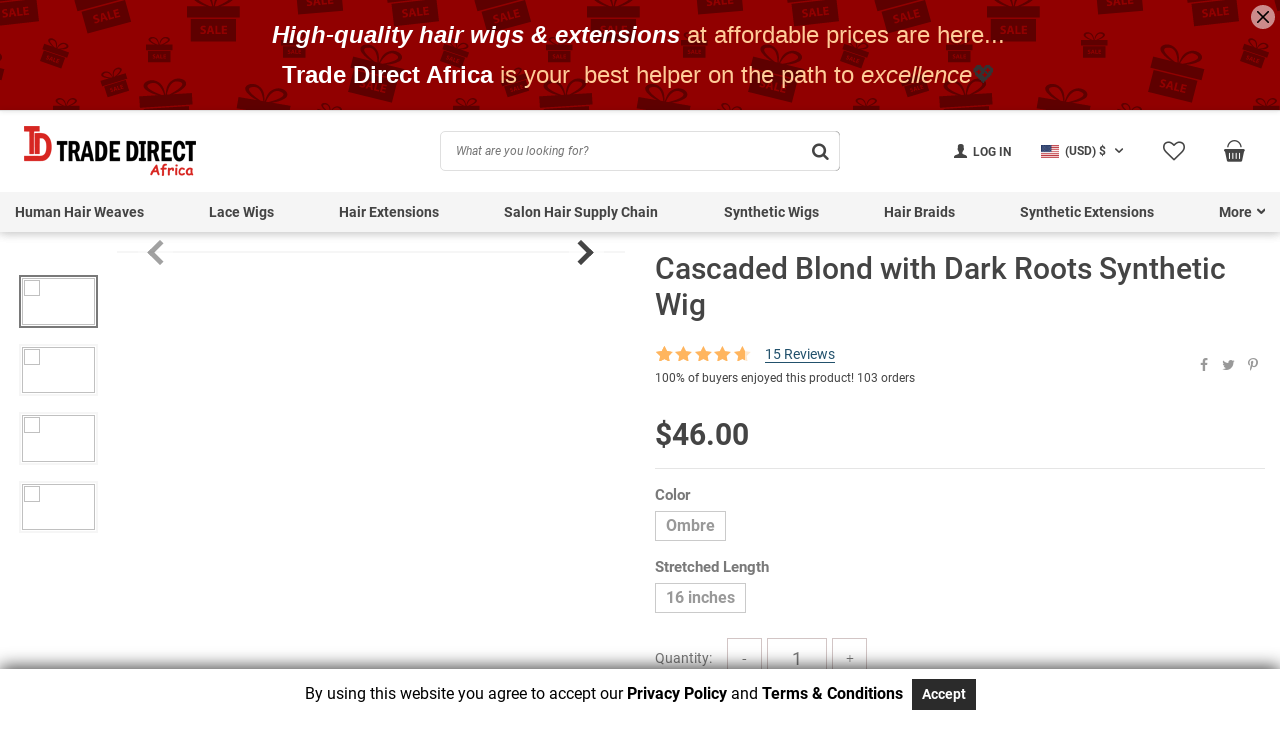

--- FILE ---
content_type: text/html; charset=UTF-8
request_url: https://tradedirectafrica.com/product/cascaded-blond-with-dark-roots-synthetic-wig/
body_size: 244273
content:
<!DOCTYPE html>
<html lang="en-US" class="no-js" xmlns="http://www.w3.org/1999/html">
<head>
	<meta charset="UTF-8">

	<meta name="viewport" content="width=device-width, initial-scale=1.0, maximum-scale=1.0, user-scalable=no"/>


    <link rel="profile" href="https://gmpg.org/xfn/11" />
	<link rel="pingback" href="https://tradedirectafrica.com/xmlrpc.php" />

					<script>document.documentElement.className = document.documentElement.className + ' yes-js js_active js'</script>
			<meta name='robots' content='index, follow, max-image-preview:large, max-snippet:-1, max-video-preview:-1' />
<script>window._wca = window._wca || [];</script>

	<!-- This site is optimized with the Yoast SEO plugin v26.7 - https://yoast.com/wordpress/plugins/seo/ -->
	<title>Cascaded Blond with Dark Roots Synthetic Wig - Trade Direct Africa</title>
	<link rel="canonical" href="https://tradedirectafrica.com/product/cascaded-blond-with-dark-roots-synthetic-wig/" />
	<meta property="og:locale" content="en_US" />
	<meta property="og:type" content="article" />
	<meta property="og:title" content="Cascaded Blond with Dark Roots Synthetic Wig - Trade Direct Africa" />
	<meta property="og:description" content="Item Type: Wigs Material Grade: High Temperature Fiber Can Be Permed: Yes Texture: Natural Wave Density: 150% Package Includes: 1 x Pc" />
	<meta property="og:url" content="https://tradedirectafrica.com/product/cascaded-blond-with-dark-roots-synthetic-wig/" />
	<meta property="og:site_name" content="Trade Direct Africa" />
	<meta property="article:publisher" content="https://www.facebook.com/Trade-Direct-Africa-114285790886020/" />
	<meta property="article:modified_time" content="2024-11-17T09:35:14+00:00" />
	<meta property="og:image" content="https://i1.wp.com/tradedirectafrica.com/wp-content/uploads/2021/08/355-bsrpcf.jpg?fit=563%2C546&ssl=1" />
	<meta property="og:image:width" content="563" />
	<meta property="og:image:height" content="546" />
	<meta property="og:image:type" content="image/jpeg" />
	<meta name="twitter:card" content="summary_large_image" />
	<meta name="twitter:site" content="@TradeDirectAfri" />
	<script type="application/ld+json" class="yoast-schema-graph">{"@context":"https://schema.org","@graph":[{"@type":"WebPage","@id":"https://tradedirectafrica.com/product/cascaded-blond-with-dark-roots-synthetic-wig/","url":"https://tradedirectafrica.com/product/cascaded-blond-with-dark-roots-synthetic-wig/","name":"Cascaded Blond with Dark Roots Synthetic Wig - Trade Direct Africa","isPartOf":{"@id":"https://tradedirectafrica.com/#website"},"primaryImageOfPage":{"@id":"https://tradedirectafrica.com/product/cascaded-blond-with-dark-roots-synthetic-wig/#primaryimage"},"image":{"@id":"https://tradedirectafrica.com/product/cascaded-blond-with-dark-roots-synthetic-wig/#primaryimage"},"thumbnailUrl":"","datePublished":"2021-08-17T08:27:35+00:00","dateModified":"2024-11-17T09:35:14+00:00","breadcrumb":{"@id":"https://tradedirectafrica.com/product/cascaded-blond-with-dark-roots-synthetic-wig/#breadcrumb"},"inLanguage":"en-US","potentialAction":[{"@type":"ReadAction","target":["https://tradedirectafrica.com/product/cascaded-blond-with-dark-roots-synthetic-wig/"]}]},{"@type":"ImageObject","inLanguage":"en-US","@id":"https://tradedirectafrica.com/product/cascaded-blond-with-dark-roots-synthetic-wig/#primaryimage","url":"","contentUrl":""},{"@type":"BreadcrumbList","@id":"https://tradedirectafrica.com/product/cascaded-blond-with-dark-roots-synthetic-wig/#breadcrumb","itemListElement":[{"@type":"ListItem","position":1,"name":"Home","item":"https://tradedirectafrica.com/"},{"@type":"ListItem","position":2,"name":"Shop","item":"https://tradedirectafrica.com/shop/"},{"@type":"ListItem","position":3,"name":"Cascaded Blond with Dark Roots Synthetic Wig"}]},{"@type":"WebSite","@id":"https://tradedirectafrica.com/#website","url":"https://tradedirectafrica.com/","name":"Trade Direct Africa","description":"","publisher":{"@id":"https://tradedirectafrica.com/#organization"},"potentialAction":[{"@type":"SearchAction","target":{"@type":"EntryPoint","urlTemplate":"https://tradedirectafrica.com/?s={search_term_string}"},"query-input":{"@type":"PropertyValueSpecification","valueRequired":true,"valueName":"search_term_string"}}],"inLanguage":"en-US"},{"@type":"Organization","@id":"https://tradedirectafrica.com/#organization","name":"Trade Direct Africa","url":"https://tradedirectafrica.com/","logo":{"@type":"ImageObject","inLanguage":"en-US","@id":"https://tradedirectafrica.com/#/schema/logo/image/","url":"https://i0.wp.com/tradedirectafrica.com/wp-content/uploads/2021/09/Logo.png?fit=400%2C400&ssl=1","contentUrl":"https://i0.wp.com/tradedirectafrica.com/wp-content/uploads/2021/09/Logo.png?fit=400%2C400&ssl=1","width":400,"height":400,"caption":"Trade Direct Africa"},"image":{"@id":"https://tradedirectafrica.com/#/schema/logo/image/"},"sameAs":["https://www.facebook.com/Trade-Direct-Africa-114285790886020/","https://x.com/TradeDirectAfri","https://www.instagram.com/africahairbeauty/"]}]}</script>
	<!-- / Yoast SEO plugin. -->


<link rel='dns-prefetch' href='//stats.wp.com' />
<link rel='dns-prefetch' href='//www.googletagmanager.com' />
<link rel='preconnect' href='//i0.wp.com' />
<link rel='preconnect' href='//c0.wp.com' />
<link rel="alternate" type="application/rss+xml" title="Trade Direct Africa &raquo; Cascaded Blond with Dark Roots Synthetic Wig Comments Feed" href="https://tradedirectafrica.com/product/cascaded-blond-with-dark-roots-synthetic-wig/feed/" />
<link rel="alternate" title="oEmbed (JSON)" type="application/json+oembed" href="https://tradedirectafrica.com/wp-json/oembed/1.0/embed?url=https%3A%2F%2Ftradedirectafrica.com%2Fproduct%2Fcascaded-blond-with-dark-roots-synthetic-wig%2F" />
<link rel="alternate" title="oEmbed (XML)" type="text/xml+oembed" href="https://tradedirectafrica.com/wp-json/oembed/1.0/embed?url=https%3A%2F%2Ftradedirectafrica.com%2Fproduct%2Fcascaded-blond-with-dark-roots-synthetic-wig%2F&#038;format=xml" />
<style id='wp-img-auto-sizes-contain-inline-css' type='text/css'>
img:is([sizes=auto i],[sizes^="auto," i]){contain-intrinsic-size:3000px 1500px}
/*# sourceURL=wp-img-auto-sizes-contain-inline-css */
</style>
<link rel='stylesheet' id='currency-selector-css-css' href='//tradedirectafrica.com/wp-content/plugins/alidswoo/assets/css/front/widget-currency-selector.min.css?ver=ebf8ef8ef0e0eaf526f0c8c205426f92' type='text/css' media='all' />
<link rel='stylesheet' id='adsw-flags-css' href='//tradedirectafrica.com/wp-content/plugins/alidswoo/assets/css/flags/flags.min.css?ver=ebf8ef8ef0e0eaf526f0c8c205426f92' type='text/css' media='all' />
<link rel='stylesheet' id='adsw-fontawesome-css' href='//tradedirectafrica.com/wp-content/plugins/alidswoo/assets/css/icons/fontawesome/style.css?ver=ebf8ef8ef0e0eaf526f0c8c205426f92' type='text/css' media='all' />
<link rel='stylesheet' id='gdpr_css_desktop-css' href='https://tradedirectafrica.com/wp-content/plugins/gdpr-banner/css/gdpr-desktop-bottom.css?ver=1.0.0' type='text/css' media='all' />
<link rel='stylesheet' id='gdpr_css_mobile-css' href='https://tradedirectafrica.com/wp-content/plugins/gdpr-banner/css/gdpr-mobile-bottom.css?ver=1.0.0' type='text/css' media='all' />
<link rel='stylesheet' id='gdpr_css-css' href='https://tradedirectafrica.com/wp-content/plugins/gdpr-banner/css/gdpr-banner.css?ver=1.0.0' type='text/css' media='all' />
<link rel='stylesheet' id='timer-css' href='https://tradedirectafrica.com/wp-content/plugins/adscountdown/assets/js/custom/custom.css?ver=0.8.13' type='text/css' media='all' />
<link rel='stylesheet' id='countdown-fonts-css' href='https://tradedirectafrica.com/wp-content/plugins/adscountdown/assets/css/fonts.css?ver=0.8.13' type='text/css' media='all' />
<link rel='stylesheet' id='elgrecowoo-css' href='https://tradedirectafrica.com/wp-content/plugins/adscountdown/assets/css/themes/davinciwoo/style.css?ver=0.8.13' type='text/css' media='all' />
<link rel='stylesheet' id='jetpack_related-posts-css' href='https://c0.wp.com/p/jetpack/15.3.1/modules/related-posts/related-posts.css' type='text/css' media='all' />
<style id='wp-emoji-styles-inline-css' type='text/css'>

	img.wp-smiley, img.emoji {
		display: inline !important;
		border: none !important;
		box-shadow: none !important;
		height: 1em !important;
		width: 1em !important;
		margin: 0 0.07em !important;
		vertical-align: -0.1em !important;
		background: none !important;
		padding: 0 !important;
	}
/*# sourceURL=wp-emoji-styles-inline-css */
</style>
<style id='classic-theme-styles-inline-css' type='text/css'>
/*! This file is auto-generated */
.wp-block-button__link{color:#fff;background-color:#32373c;border-radius:9999px;box-shadow:none;text-decoration:none;padding:calc(.667em + 2px) calc(1.333em + 2px);font-size:1.125em}.wp-block-file__button{background:#32373c;color:#fff;text-decoration:none}
/*# sourceURL=/wp-includes/css/classic-themes.min.css */
</style>
<link rel='stylesheet' id='adsbundle_front-css' href='https://tradedirectafrica.com/wp-content/plugins/adsbundle/assets/css/adsbundle_front.css?ver=1.1.34' type='text/css' media='all' />
<link rel='stylesheet' id='recentsale-fonts-css' href='https://tradedirectafrica.com/wp-content/plugins/adsrecentsales/assets_new/css/fonts.css?ver=0.5.17' type='text/css' media='all' />
<link rel='stylesheet' id='front-adspop-recentSales-css' href='https://tradedirectafrica.com/wp-content/plugins/adsrecentsales/assets/css/frontRecentModalScript.css?ver=0.5.17' type='text/css' media='all' />
<link rel='stylesheet' id='slick_theme_upsell-css' href='https://tradedirectafrica.com/wp-content/plugins/adsupsell/assets/css/slick/slick-theme.css?ver=0.3.17' type='text/css' media='all' />
<link rel='stylesheet' id='slick_css_upsell-css' href='https://tradedirectafrica.com/wp-content/plugins/adsupsell/assets/css/slick/slick.css?ver=0.3.17' type='text/css' media='all' />
<link rel='stylesheet' id='front-adsupsell-style-elgrecowoo-css' href='//tradedirectafrica.com/wp-content/plugins/adsupsell/assets/css/themes/davinciwoo/upsell-style.css?ver=0.3.17' type='text/css' media='all' />
<link rel='stylesheet' id='adsurgency_style-css' href='https://tradedirectafrica.com/wp-content/plugins/adsurgency/assets/css/urgency_icons.css?ver=1.2.8' type='text/css' media='all' />
<link rel='stylesheet' id='single-size-guide-css' href='//tradedirectafrica.com/wp-content/plugins/alidswoo/assets/css/front/single-size-guide.min.css?ver=1.6.63' type='text/css' media='all' />
<link rel='stylesheet' id='contact-form-7-css' href='https://tradedirectafrica.com/wp-content/plugins/contact-form-7/includes/css/styles.css?ver=6.1.4' type='text/css' media='all' />
<link rel='stylesheet' id='woocommerce-general-css' href='https://c0.wp.com/p/woocommerce/10.4.3/assets/css/woocommerce.css' type='text/css' media='all' />
<style id='woocommerce-inline-inline-css' type='text/css'>
.woocommerce form .form-row .required { visibility: visible; }
/*# sourceURL=woocommerce-inline-inline-css */
</style>
<link rel='stylesheet' id='wc-gateway-ppec-frontend-css' href='https://tradedirectafrica.com/wp-content/plugins/woocommerce-gateway-paypal-express-checkout/assets/css/wc-gateway-ppec-frontend.css?ver=2.1.3' type='text/css' media='all' />
<link rel='stylesheet' id='elgrecowoo-all-css' href='https://tradedirectafrica.com/wp-content/themes/elgrecowoo/assets/css/all.min.css?ver=1.3.4' type='text/css' media='all' />
<link rel='stylesheet' id='elgrecowoo-woocommerce-wishlist-css' href='https://tradedirectafrica.com/wp-content/themes/elgrecowoo/include/integrations/wc-yith-wishlist/yith-wishlist.min.css?ver=1.3.4' type='text/css' media='all' />
<link rel='stylesheet' id='elgrecowoo-css-icons-css' href='https://tradedirectafrica.com/wp-content/themes/elgrecowoo/assets/icons/css/elgrecowoo-icons.min.css?ver=1.3.4' type='text/css' media='all' />
<link rel='stylesheet' id='adswth-css-social-icons-css' href='https://tradedirectafrica.com/wp-content/themes/elgrecowoo/assets/icons/css/social-icons.min.css?ver=1.3.4' type='text/css' media='all' />
<link rel='stylesheet' id='elgrecowoo-style-css' href='https://tradedirectafrica.com/wp-content/themes/elgrecowoo-child/style.css?ver=1.3.4' type='text/css' media='all' />
<link rel='stylesheet' id='alids-woo-product-video-icons-css' href='https://tradedirectafrica.com/wp-content/plugins/alids-woo-product-video/assets/css/product-video-icons.min.css?ver=0.8.1' type='text/css' media='all' />
<link rel='stylesheet' id='alids-woo-product-video-main-css' href='https://tradedirectafrica.com/wp-content/plugins/alids-woo-product-video/assets/css/style.min.css?ver=0.8.1' type='text/css' media='all' />
<script type="text/template" id="tmpl-variation-template">
	<div class="woocommerce-variation-description">{{{ data.variation.variation_description }}}</div>
	<div class="woocommerce-variation-price">{{{ data.variation.price_html }}}</div>
	<div class="woocommerce-variation-availability">{{{ data.variation.availability_html }}}</div>
</script>
<script type="text/template" id="tmpl-unavailable-variation-template">
	<p role="alert">Sorry, this product is unavailable. Please choose a different combination.</p>
</script>
<script type="text/javascript">
            window._nslDOMReady = (function () {
                const executedCallbacks = new Set();
            
                return function (callback) {
                    /**
                    * Third parties might dispatch DOMContentLoaded events, so we need to ensure that we only run our callback once!
                    */
                    if (executedCallbacks.has(callback)) return;
            
                    const wrappedCallback = function () {
                        if (executedCallbacks.has(callback)) return;
                        executedCallbacks.add(callback);
                        callback();
                    };
            
                    if (document.readyState === "complete" || document.readyState === "interactive") {
                        wrappedCallback();
                    } else {
                        document.addEventListener("DOMContentLoaded", wrappedCallback);
                    }
                };
            })();
        </script><script type="text/javascript" src="https://c0.wp.com/c/6.9/wp-includes/js/jquery/jquery.min.js" id="jquery-core-js"></script>
<script type="text/javascript" src="https://c0.wp.com/p/woocommerce/10.4.3/assets/js/js-cookie/js.cookie.min.js" id="wc-js-cookie-js" data-wp-strategy="defer"></script>
<script type="text/javascript" src="https://tradedirectafrica.com/wp-content/plugins/gdpr-banner/js/gdpr-banner.js?ver=1.0.0" id="gdpr_js-js"></script>
<script type="text/javascript" src="https://tradedirectafrica.com/wp-content/plugins/adscountdown/assets/js/handlebars/handlebars.min.js?ver=0.8.13" id="handlebars-js"></script>
<script type="text/javascript" src="https://tradedirectafrica.com/wp-content/plugins/adscountdown/assets/js/custom/countdown.js?ver=0.8.13" id="timer-js"></script>
<script type="text/javascript" src="https://tradedirectafrica.com/wp-content/plugins/adscountdown/assets/js/custom/countdownStart.js?ver=0.8.13" id="timerStart-js"></script>
<script type="text/javascript" id="jetpack_related-posts-js-extra">
/* <![CDATA[ */
var related_posts_js_options = {"post_heading":"h4"};
//# sourceURL=jetpack_related-posts-js-extra
/* ]]> */
</script>
<script type="text/javascript" src="https://c0.wp.com/p/jetpack/15.3.1/_inc/build/related-posts/related-posts.min.js" id="jetpack_related-posts-js"></script>
<script type="text/javascript" src="//tradedirectafrica.com/wp-content/plugins/adsbundle/assets/js/admin/custom.js?ver=1.1.34" id="front_adsbundle_trigger-js"></script>
<script type="text/javascript" src="//tradedirectafrica.com/wp-content/plugins/adsbundle/assets/js/admin/bundle.js?ver=1.1.34" id="front_adsbundle_script-js"></script>
<script type="text/javascript" id="adsbundle_js_front-js-extra">
/* <![CDATA[ */
var bundle_loc = {"info_remote":"If you remove one or more products, the discount won\u2019t be applied.","cancel":"cancel","remove":"remove"};
//# sourceURL=adsbundle_js_front-js-extra
/* ]]> */
</script>
<script type="text/javascript" src="//tradedirectafrica.com/wp-content/plugins/adsbundle/assets/js/bundle.js?ver=1.1.34" id="adsbundle_js_front-js"></script>
<script type="text/javascript" id="front-adspop-recentSales-js-extra">
/* <![CDATA[ */
var alidAjax = {"ajaxurl":"https://tradedirectafrica.com/wp-admin/admin-ajax.php"};
//# sourceURL=front-adspop-recentSales-js-extra
/* ]]> */
</script>
<script type="text/javascript" src="//tradedirectafrica.com/wp-content/plugins/adsrecentsales/assets/js/frontRecentModalScript.js?ver=0.5.17" id="front-adspop-recentSales-js"></script>
<script type="text/javascript" src="https://tradedirectafrica.com/wp-content/plugins/adsupsell/assets/js/slick/slick.min.js?ver=0.3.17" id="slick_js_upsell-js"></script>
<script type="text/javascript" src="https://c0.wp.com/c/6.9/wp-includes/js/underscore.min.js" id="underscore-js"></script>
<script type="text/javascript" id="wp-util-js-extra">
/* <![CDATA[ */
var _wpUtilSettings = {"ajax":{"url":"/wp-admin/admin-ajax.php"}};
//# sourceURL=wp-util-js-extra
/* ]]> */
</script>
<script type="text/javascript" src="https://c0.wp.com/c/6.9/wp-includes/js/wp-util.min.js" id="wp-util-js"></script>
<script type="text/javascript" src="https://c0.wp.com/p/woocommerce/10.4.3/assets/js/jquery-blockui/jquery.blockUI.min.js" id="wc-jquery-blockui-js" data-wp-strategy="defer"></script>
<script type="text/javascript" id="wc-add-to-cart-js-extra">
/* <![CDATA[ */
var wc_add_to_cart_params = {"ajax_url":"/wp-admin/admin-ajax.php","wc_ajax_url":"/?wc-ajax=%%endpoint%%","i18n_view_cart":"View cart","cart_url":"https://tradedirectafrica.com/cart/","is_cart":"","cart_redirect_after_add":"no"};
//# sourceURL=wc-add-to-cart-js-extra
/* ]]> */
</script>
<script type="text/javascript" src="https://c0.wp.com/p/woocommerce/10.4.3/assets/js/frontend/add-to-cart.min.js" id="wc-add-to-cart-js" defer="defer" data-wp-strategy="defer"></script>
<script type="text/javascript" id="wc-single-product-js-extra">
/* <![CDATA[ */
var wc_single_product_params = {"i18n_required_rating_text":"Please select a rating","i18n_rating_options":["1 of 5 stars","2 of 5 stars","3 of 5 stars","4 of 5 stars","5 of 5 stars"],"i18n_product_gallery_trigger_text":"View full-screen image gallery","review_rating_required":"yes","flexslider":{"rtl":false,"animation":"slide","smoothHeight":true,"directionNav":false,"controlNav":"thumbnails","slideshow":false,"animationSpeed":500,"animationLoop":false,"allowOneSlide":false},"zoom_enabled":"","zoom_options":[],"photoswipe_enabled":"","photoswipe_options":{"shareEl":false,"closeOnScroll":false,"history":false,"hideAnimationDuration":0,"showAnimationDuration":0},"flexslider_enabled":"","i18n_required_reviews_author_error":"Field \"Name\" is required","i18n_required_reviews_email_error":"Field \"Email\" is required","i18n_required_reviews_text_error":"Field \"Your review\" is required","i18n_required_reviews_terms_conditions_error":"Please accept Terms & Conditions by checking the box"};
//# sourceURL=wc-single-product-js-extra
/* ]]> */
</script>
<script type="text/javascript" src="https://c0.wp.com/p/woocommerce/10.4.3/assets/js/frontend/single-product.min.js" id="wc-single-product-js" defer="defer" data-wp-strategy="defer"></script>
<script type="text/javascript" id="woocommerce-js-extra">
/* <![CDATA[ */
var woocommerce_params = {"ajax_url":"/wp-admin/admin-ajax.php","wc_ajax_url":"/?wc-ajax=%%endpoint%%","i18n_password_show":"Show password","i18n_password_hide":"Hide password"};
//# sourceURL=woocommerce-js-extra
/* ]]> */
</script>
<script type="text/javascript" src="https://c0.wp.com/p/woocommerce/10.4.3/assets/js/frontend/woocommerce.min.js" id="woocommerce-js" defer="defer" data-wp-strategy="defer"></script>
<script type="text/javascript" src="https://stats.wp.com/s-202604.js" id="woocommerce-analytics-js" defer="defer" data-wp-strategy="defer"></script>
<script type="text/javascript" id="fbc_pixel_events-js-extra">
/* <![CDATA[ */
var FBC_PIXEL_EVENTS = {"url":"https://tradedirectafrica.com/wp-admin/admin-ajax.php","msg":{"notice":{"autocomplete":"No results matched","not_selected":"None selected","update_option":"Updated settings.","complete":"done!","copy_clipboard":"Link is copied to clipboard.","empty_category":"There are no related products in the selected categories.","duplicate_term":"Category already set.","error_gen":"Something is not right","empty_product":"Based on the selected options, no products found to be added to the catalog feed","reset_exceptions":"All exception is reset","empty_label_name":"The title field is empty","empty_label_product":"No category or product selected","pixel_id":"Pixel id is wrong","pixel_id_empty":"Pixel id is empty"},"labels":{"select_category":"Select category","suffix":"selected"},"btn":{"add":"Add","remove":"Delete","stop_gen":"Stop XML generation","continue_gen":"Generate XML","active_excpt":"Show exceptions panel","inactive_excpt":"Hide exceptions panel"}}};
//# sourceURL=fbc_pixel_events-js-extra
/* ]]> */
</script>
<script type="text/javascript" src="https://tradedirectafrica.com/wp-content/plugins/adsfbcatalog/src/js/construct-pixel-events.js?ver=1.3.14" id="fbc_pixel_events-js"></script>
<link rel="https://api.w.org/" href="https://tradedirectafrica.com/wp-json/" /><link rel="alternate" title="JSON" type="application/json" href="https://tradedirectafrica.com/wp-json/wp/v2/product/355" /><link rel="EditURI" type="application/rsd+xml" title="RSD" href="https://tradedirectafrica.com/xmlrpc.php?rsd" />
<link id="global" href="//tradedirectafrica.com/wp-content/plugins/alidswoo/assets/css/front/adsw-style.min.css?ver=1.6.63" rel="stylesheet" type="text/css"/>
<link id="baguetteBox" href="//tradedirectafrica.com/wp-content/plugins/alidswoo/assets/css/front/baguetteBox.min.css?ver=1.6.63" rel="stylesheet" type="text/css"/>
<meta name="generator" content="Site Kit by Google 1.168.0" />	<style>img#wpstats{display:none}</style>
			<noscript><style>.woocommerce-product-gallery{ opacity: 1 !important; }</style></noscript>
	    <script type="text/javascript">

        function fbc_send_event_server(name, params = {}, event = {}){
            let data = {
                'action'           : 'fbc_front',
                'fbc_handler'      : 'send_event',
                'fbc_handler_type' : 'ajaxPixel',
                'name'             : name,
                'params'           : params,
                'event'            : event,
                'sourceUrl'        : location.href
            };

            jQuery.ajax({
                type:"post",
                url: "https://tradedirectafrica.com/wp-admin/admin-ajax.php",
                dataType: 'json',
                data: data,
                success:function( data ){
                    console.log(data);
                }
            });
        }
    </script>
    <script>
        !function(f,b,e,v,n,t,s)
        {if(f.fbq)return;n=f.fbq=function(){n.callMethod?
            n.callMethod.apply(n,arguments):n.queue.push(arguments)};
            if(!f._fbq)f._fbq=n;n.push=n;n.loaded=!0;n.version='2.0';
            n.queue=[];t=b.createElement(e);t.async=!0;
            t.src=v;s=b.getElementsByTagName(e)[0];
            s.parentNode.insertBefore(t,s)}(window, document,'script',
            'https://connect.facebook.net/en_US/fbevents.js');
        fbq('init', '522866832152062');
        fbq('track', 'PageView', {},
            { eventID : 'fbc1768834969'});
    </script>

<noscript><img height="1" width="1" style="display:none"
  src="https://www.facebook.com/tr?id=522866832152062&ev=PageView&noscript=1"
/></noscript>


<script type='text/javascript'>
window.fb_custom_events_down_upsell = false;
let upsellCansel = function() {
    let cancelBtn = document.querySelector( '.box-up .action-close' );
    if( cancelBtn ) {
        cancelBtn.addEventListener( 'click', function(e) {
            window.fb_custom_events_down_upsell = true;
            console.log( window.fb_custom_events_down_upsell, 'upsell' );
        });
    }
}

function loadJQueryCart() {
    let waitForLoad = function() {
        if (typeof jQuery != 'undefined') {
            jQuery(function($) {
                $('body').on('click', '.single_add_to_cart_button', function(e) {
                    const EVENT_ID = 'fbc' + Date.now();
                    try{
                    fbq('track', 'AddToCart', {
                        content_ids: ['356'],
                        content_type: 'product',
                        value: 46,
                        currency: 'USD'
                    }, {eventID: EVENT_ID}
                    );
                    }catch (e) {
                        console.log(e);
                    }
                    fbc_send_event_server('AddToCart', {
                        content_ids: [356],
                        content_type: 'product',
                        value: 46,
                        currency: 'USD'
                    }, {event_id: EVENT_ID});
                                    });
            });
        } else {
            window.setTimeout(waitForLoad, 500);
        }
    };
    window.setTimeout(waitForLoad, 500);
}

window.addEventListener('load', function() {
    upsellCansel();
    loadJQueryCart();
});
</script>

<script type="text/javascript">
    try{
        fbq(
            'track',
            'ViewContent',
            {
                content_ids: ['356'],
                content_name: 'Cascaded Blond with Dark Roots Synthetic Wig',
                content_type: 'product',
                value: 46,
                currency: 'USD'
            },
            { eventID : 'fbc1768834969'}
        );
    }catch (e) {
        console.log(e);
    }
</script>


<link rel="icon" href="https://i0.wp.com/tradedirectafrica.com/wp-content/uploads/2021/08/cropped-Favicon.png?fit=32%2C32&#038;ssl=1" sizes="32x32" />
<link rel="icon" href="https://i0.wp.com/tradedirectafrica.com/wp-content/uploads/2021/08/cropped-Favicon.png?fit=192%2C192&#038;ssl=1" sizes="192x192" />
<link rel="apple-touch-icon" href="https://i0.wp.com/tradedirectafrica.com/wp-content/uploads/2021/08/cropped-Favicon.png?fit=180%2C180&#038;ssl=1" />
<meta name="msapplication-TileImage" content="https://i0.wp.com/tradedirectafrica.com/wp-content/uploads/2021/08/cropped-Favicon.png?fit=270%2C270&#038;ssl=1" />
        <!-- Global site tag (gtag.js) - Google Analytics generated by AliDropship Woo -->
        <script async src="https://www.googletagmanager.com/gtag/js?id=UA-205068323-1"></script>
        <script>
            window.dataLayer = window.dataLayer || [];
            function gtag(){dataLayer.push(arguments);}
            gtag('js', new Date());

            gtag('config', 'UA-205068323-1');
        </script>
    <style id="kirki-inline-styles">.comment-reply-title,.search_form .search_item a,.search_page_results h3 span.search-query,.search_page_results p span.search-query,.shop-mobile-menu-wrap ul li.title2 a,a,a:visited,ul.nav-dropdown-default>li.menu-item.current-menu-item>a,ul.slider-menu>li.menu-item.current-menu-item>a{color:#22516C;}.category_list a.active,.contacts-social-widget a,.contacts-social-widget a i{color:#22516C!important;}.category_list a.active:after{background:#22516C;}.comment-reply-title:hover,.header-currency-switcher .dropdown-menu li a:hover,.search_form .search_item a:hover,.shop-mobile-menu-wrap ul li.title2 a:hover,.widget_product_categories a:hover,a:hover{color:#213957;}.contacts-social-widget a i:hover,.contacts-social-widget a:hover{color:#213957!important;}.widget_product_categories a:hover + .arrow-right:before,.widget_product_categories a:hover:before{border-color:#213957!important;}.btn-primary,.woocommerce #respond input#submit.alt,.woocommerce a.button.alt,.woocommerce button.button.alt,.woocommerce input.button.alt,.woocommerce-page .wc-block-components-button{background-color:#F53B3B;border-color:#F53B3B;}.btn-primary.disabled,.btn-primary:disabled,.btn-primary:hover, .btn-primary:focus, .btn-primary:active,.btn-primary:not(:disabled):not(.disabled).active:focus,.btn-primary:not(:disabled):not(.disabled):active:focus,.woocommerce #respond input#submit.alt,.woocommerce #respond input#submit.alt:focus,.woocommerce #respond input#submit.alt:hover,.woocommerce a.button.alt:active,.woocommerce a.button.alt:focus,.woocommerce a.button.alt:hover,.woocommerce button.button.alt:active,.woocommerce button.button.alt:focus,.woocommerce button.button.alt:hover,.woocommerce input.button.alt:active,.woocommerce input.button.alt:focus,.woocommerce input.button.alt:hover,.woocommerce-page .wc-block-components-button:hover{background-color:#d0112b;border-color:#d0112b;}.btn-primary,.woocommerce #respond input#submit.alt,.woocommerce a.button.alt,.woocommerce button.button.alt,.woocommerce input.button.alt{color:#FFFFFF!important;}.btn-primary.disabled,.btn-primary:disabled,.btn-primary:hover, .btn-primary:focus, .btn-primary:active,.btn-primary:not(:disabled):not(.disabled).active:focus,.btn-primary:not(:disabled):not(.disabled):active:focus,.woocommerce #respond input#submit.alt,.woocommerce #respond input#submit.alt:focus,.woocommerce #respond input#submit.alt:hover,.woocommerce a.button.alt:active,.woocommerce a.button.alt:focus,.woocommerce a.button.alt:hover,.woocommerce button.button.alt:active,.woocommerce button.button.alt:focus,.woocommerce button.button.alt:hover,.woocommerce input.button.alt:active,.woocommerce input.button.alt:focus,.woocommerce input.button.alt:hover{color:#FFFFFF!important;}.btn-secondary,.button.wc-forward,.pagination.categories-pagination .page-numbers li .page-numbers,.pagination.load-more .page-numbers li.go-next a,.scope2{background-color:#444444!important;color:#ffffff!important;}.btn-secondary,.button.wc-forward,.pagination.categories-pagination .page-numbers li .page-numbers,.pagination.load-more .page-numbers li.go-next a{border-color:#444444!important;}.btn-secondary.disabled,.btn-secondary.disabled:hover,.btn-secondary:active,.btn-secondary:disabled,.btn-secondary:disabled:hover,.btn-secondary:focus,.btn-secondary:hover,.btn-secondary:not(:disabled):not(.disabled).active:focus,.btn-secondary:not(:disabled):not(.disabled):active:focus,.button.wc-forward.disabled,.button.wc-forward.disabled:hover,.button.wc-forward:active,.button.wc-forward:disabled,.button.wc-forward:disabled:hover,.button.wc-forward:focus,.button.wc-forward:hover,.button.wc-forward:not(:disabled):not(.disabled).active:focus,.button.wc-forward:not(:disabled):not(.disabled):active:focus,.pagination.categories-pagination .page-numbers li .page-numbers.current,.pagination.categories-pagination .page-numbers li .page-numbers:hover,.pagination.load-more .page-numbers li.go-next a:hover,.scope2:hover{background-color:#676767!important;color:#FFFFFF!important;}.btn-secondary.disabled,.btn-secondary.disabled:hover,.btn-secondary:active,.btn-secondary:disabled,.btn-secondary:disabled:hover,.btn-secondary:focus,.btn-secondary:hover,.btn-secondary:not(:disabled):not(.disabled).active:focus,.btn-secondary:not(:disabled):not(.disabled):active:focus,.button.wc-forward.disabled,.button.wc-forward.disabled:hover,.button.wc-forward:active,.button.wc-forward:disabled,.button.wc-forward:disabled:hover,.button.wc-forward:focus,.button.wc-forward:hover,.button.wc-forward:not(:disabled):not(.disabled).active:focus,.button.wc-forward:not(:disabled):not(.disabled):active:focus,.pagination.categories-pagination .page-numbers li .page-numbers.current,.pagination.categories-pagination .page-numbers li .page-numbers:hover,.pagination.load-more .page-numbers li.go-next a:hover{border-color:#676767!important;}.block-title,.instagram-block .block-title a, .block-title a:hover,.subscribe-title,.testimonials-slider .item-right h4{color:#444444!important;}.header-main .site-logo-wrap{width:240px;}.header-cart .cart-count{background-color:#F53B3B;color:#FFFFFF;}.main-slider .btn-primary{background-color:#ffffff;border-color:#ffffff;color:#e00404!important;}.main-slider .btn-primary.disabled,.main-slider .btn-primary:disabled,.main-slider .btn-primary:hover, .main-slider .btn-primary:focus, .main-slider .btn-primary:active,.main-slider .btn-primary:not(:disabled):not(.disabled).active:focus,.main-slider .btn-primary:not(:disabled):not(.disabled):active:focus{background-color:#ede7e7;border-color:#ede7e7;color:#e00404!important;}.main-slider .btn-transparent{border-color:#444444;color:#444444!important;}.main-slider .btn-transparent.disabled,.main-slider .btn-transparent:disabled,.main-slider .btn-transparent:hover, .main-slider .btn-transparent:focus, .main-slider .btn-transparent:active,.main-slider .btn-transparent:not(:disabled):not(.disabled).active:focus,.main-slider .btn-transparent:not(:disabled):not(.disabled):active:focus{background-color:#222222;border-color:#222222;color:#FFFFFF!important;}.footer-wrapper{background-color:#FFFFFF;}.footer-widgets .widget-title{color:#444444;}.footer-widgets{color:#444444;}.footer-widgets .widget a{color:#444444;}.footer-widgets .widget a:hover, .footer-widgets .widget a:active, .footer-widgets .widget a:focus{color:#999999;}.footer-absolute-primary{color:#444444;}.footer-absolute-secondary{color:#444444;}.footer-absolute{background-color:#FFFFFF;}.back-to-top{color:#9B9B9B;background-color:#FFFFFF;border-color:#9B9B9B;-webkit-border-radius:3px;-moz-border-radius:3px;border-radius:3px;}.back-to-top:hover{color:#FFFFFF;background-color:#9B9B9B;border-color:#9B9B9B;}#header-blog .blog-logo-wrap{width:251px;}.blog-footer-absolute-primary{color:#999999;}.blog-footer-absolute-secondary{color:#FFFFFF;}.footer-blog{background-color:#242424;}.btn-blog.btn-primary{background-color:#F53B3B;border-color:#F53B3B;color:#FFFFFF!important;}.btn-blog.btn-primary.disabled,.btn-blog.btn-primary:disabled,.btn-blog.btn-primary:hover, .btn-blog.btn-primary:focus, .btn-blog.btn-primary:active,.btn-blog.btn-primary:not(:disabled):not(.disabled).active:focus,.btn-blog.btn-primary:not(:disabled):not(.disabled):active:focus{background-color:#d0112b;border-color:#d0112b;color:#FFFFFF!important;}.blog .btn-secondary,.btn-blog.btn-secondary{background-color:#444444!important;border-color:#444444!important;color:#ffffff!important;}.blog .btn-secondary:active,.blog .btn-secondary:focus,.blog .btn-secondary:hover,.blog .btn-secondary:not(:disabled):not(.disabled).active:focus,.blog .btn-secondary:not(:disabled):not(.disabled):active:focus,.btn-blog.btn-secondary:active,.btn-blog.btn-secondary:focus,.btn-blog.btn-secondary:hover,.btn-blog.btn-secondary:not(:disabled):not(.disabled).active:focus,.btn-blog.btn-secondary:not(:disabled):not(.disabled):active:focus{background-color:#676767!important;border-color:#676767!important;color:#FFFFFF!important;}.woocommerce div.product .product-raiting-count .rating-status-row .review-status-percent span,.woocommerce div.product .product-raiting-count .woocommerce-product-rating .review-enjoyed span,.woocommerce div.product .stock,.woocommerce div.product p.price, .woocommerce div.product span.price,.woocommerce.single-product div.product p.price, .woocommerce.single-product div.product span.price{color:#444444;}.onsale{background-color:#73d2e6;color:#444444;}.woocommerce .star-rating span, .woocommerce p.stars:hover a::before, .woocommerce p.stars.selected a.active::before, .woocommerce p.stars.selected a:not(.active)::before{color:#FFB55E;}.woocommerce .star-rating::before, .woocommerce p.stars a::before, .woocommerce p.stars a:hover~a::before, .woocommerce p.stars.selected a.active~a::before{color:#FFE8CD;}.products-front > div:nth-last-of-type(even), .product-footer .single-product-products:nth-child(odd){background-color:#f6f6f7;}.btn-primary.single_add_to_cart_button{background-color:#F53B3B;border-color:#F53B3B;color:#FFFFFF!important;}.btn-primary.single_add_to_cart_button.disabled,.btn-primary.single_add_to_cart_button:disabled,.btn-primary.single_add_to_cart_button:hover, .btn-primary.single_add_to_cart_button:focus, .btn-primary.single_add_to_cart_button:active,.btn-primary.single_add_to_cart_button:not(:disabled):not(.disabled).active:focus,.btn-primary.single_add_to_cart_button:not(:disabled):not(.disabled):active:focus{background-color:#d0112b;border-color:#d0112b;color:#FFFFFF!important;}.features-wrap{background-color:#F7F7F8;}.feature .title{color:#444444;}.feature .text{color:#444444;}.product-summary .yousave_block{background-color:#008fd3;color:#ffffff;}.woocommerce div.product .woocommerce-add-to-cart-group p.stock{color:#50c450;}.commentlist .i-recommend-this-product{color:#5698d5;}.checkout-countdown-inner{background-color:#F53B3B;color:#FFFFFF;}</style>
    <meta name="facebook-domain-verification" content="acaxfhk4es078w640q7fi6l5knb9ry" />    
	<!--[if lt IE 9]>
	<script src="//html5shiv.googlecode.com/svn/trunk/html5.js"></script>
	<script src="//cdnjs.cloudflare.com/ajax/libs/respond.js/1.4.2/respond.js"></script>
    <![endif]-->

    <link rel='stylesheet' id='jquery-selectBox-css' href='https://tradedirectafrica.com/wp-content/plugins/yith-woocommerce-wishlist/assets/css/jquery.selectBox.css?ver=1.2.0' type='text/css' media='all' />
<link rel='stylesheet' id='woocommerce_prettyPhoto_css-css' href='//tradedirectafrica.com/wp-content/plugins/woocommerce/assets/css/prettyPhoto.css?ver=3.1.6' type='text/css' media='all' />
<link rel='stylesheet' id='yith-wcwl-main-css' href='https://tradedirectafrica.com/wp-content/plugins/yith-woocommerce-wishlist/assets/css/style.css?ver=4.11.0' type='text/css' media='all' />
<style id='yith-wcwl-main-inline-css' type='text/css'>
 :root { --rounded-corners-radius: 16px; --add-to-cart-rounded-corners-radius: 16px; --color-headers-background: #F4F4F4; --feedback-duration: 3s } 
 :root { --rounded-corners-radius: 16px; --add-to-cart-rounded-corners-radius: 16px; --color-headers-background: #F4F4F4; --feedback-duration: 3s } 
 :root { --rounded-corners-radius: 16px; --add-to-cart-rounded-corners-radius: 16px; --color-headers-background: #F4F4F4; --feedback-duration: 3s } 
 :root { --rounded-corners-radius: 16px; --add-to-cart-rounded-corners-radius: 16px; --color-headers-background: #F4F4F4; --feedback-duration: 3s } 
 :root { --rounded-corners-radius: 16px; --add-to-cart-rounded-corners-radius: 16px; --color-headers-background: #F4F4F4; --feedback-duration: 3s } 
 :root { --rounded-corners-radius: 16px; --add-to-cart-rounded-corners-radius: 16px; --color-headers-background: #F4F4F4; --feedback-duration: 3s } 
 :root { --rounded-corners-radius: 16px; --add-to-cart-rounded-corners-radius: 16px; --color-headers-background: #F4F4F4; --feedback-duration: 3s } 
 :root { --rounded-corners-radius: 16px; --add-to-cart-rounded-corners-radius: 16px; --color-headers-background: #F4F4F4; --feedback-duration: 3s } 
 :root { --rounded-corners-radius: 16px; --add-to-cart-rounded-corners-radius: 16px; --color-headers-background: #F4F4F4; --feedback-duration: 3s } 
/*# sourceURL=yith-wcwl-main-inline-css */
</style>
<style id='global-styles-inline-css' type='text/css'>
:root{--wp--preset--aspect-ratio--square: 1;--wp--preset--aspect-ratio--4-3: 4/3;--wp--preset--aspect-ratio--3-4: 3/4;--wp--preset--aspect-ratio--3-2: 3/2;--wp--preset--aspect-ratio--2-3: 2/3;--wp--preset--aspect-ratio--16-9: 16/9;--wp--preset--aspect-ratio--9-16: 9/16;--wp--preset--color--black: #000000;--wp--preset--color--cyan-bluish-gray: #abb8c3;--wp--preset--color--white: #ffffff;--wp--preset--color--pale-pink: #f78da7;--wp--preset--color--vivid-red: #cf2e2e;--wp--preset--color--luminous-vivid-orange: #ff6900;--wp--preset--color--luminous-vivid-amber: #fcb900;--wp--preset--color--light-green-cyan: #7bdcb5;--wp--preset--color--vivid-green-cyan: #00d084;--wp--preset--color--pale-cyan-blue: #8ed1fc;--wp--preset--color--vivid-cyan-blue: #0693e3;--wp--preset--color--vivid-purple: #9b51e0;--wp--preset--gradient--vivid-cyan-blue-to-vivid-purple: linear-gradient(135deg,rgb(6,147,227) 0%,rgb(155,81,224) 100%);--wp--preset--gradient--light-green-cyan-to-vivid-green-cyan: linear-gradient(135deg,rgb(122,220,180) 0%,rgb(0,208,130) 100%);--wp--preset--gradient--luminous-vivid-amber-to-luminous-vivid-orange: linear-gradient(135deg,rgb(252,185,0) 0%,rgb(255,105,0) 100%);--wp--preset--gradient--luminous-vivid-orange-to-vivid-red: linear-gradient(135deg,rgb(255,105,0) 0%,rgb(207,46,46) 100%);--wp--preset--gradient--very-light-gray-to-cyan-bluish-gray: linear-gradient(135deg,rgb(238,238,238) 0%,rgb(169,184,195) 100%);--wp--preset--gradient--cool-to-warm-spectrum: linear-gradient(135deg,rgb(74,234,220) 0%,rgb(151,120,209) 20%,rgb(207,42,186) 40%,rgb(238,44,130) 60%,rgb(251,105,98) 80%,rgb(254,248,76) 100%);--wp--preset--gradient--blush-light-purple: linear-gradient(135deg,rgb(255,206,236) 0%,rgb(152,150,240) 100%);--wp--preset--gradient--blush-bordeaux: linear-gradient(135deg,rgb(254,205,165) 0%,rgb(254,45,45) 50%,rgb(107,0,62) 100%);--wp--preset--gradient--luminous-dusk: linear-gradient(135deg,rgb(255,203,112) 0%,rgb(199,81,192) 50%,rgb(65,88,208) 100%);--wp--preset--gradient--pale-ocean: linear-gradient(135deg,rgb(255,245,203) 0%,rgb(182,227,212) 50%,rgb(51,167,181) 100%);--wp--preset--gradient--electric-grass: linear-gradient(135deg,rgb(202,248,128) 0%,rgb(113,206,126) 100%);--wp--preset--gradient--midnight: linear-gradient(135deg,rgb(2,3,129) 0%,rgb(40,116,252) 100%);--wp--preset--font-size--small: 13px;--wp--preset--font-size--medium: 20px;--wp--preset--font-size--large: 36px;--wp--preset--font-size--x-large: 42px;--wp--preset--spacing--20: 0.44rem;--wp--preset--spacing--30: 0.67rem;--wp--preset--spacing--40: 1rem;--wp--preset--spacing--50: 1.5rem;--wp--preset--spacing--60: 2.25rem;--wp--preset--spacing--70: 3.38rem;--wp--preset--spacing--80: 5.06rem;--wp--preset--shadow--natural: 6px 6px 9px rgba(0, 0, 0, 0.2);--wp--preset--shadow--deep: 12px 12px 50px rgba(0, 0, 0, 0.4);--wp--preset--shadow--sharp: 6px 6px 0px rgba(0, 0, 0, 0.2);--wp--preset--shadow--outlined: 6px 6px 0px -3px rgb(255, 255, 255), 6px 6px rgb(0, 0, 0);--wp--preset--shadow--crisp: 6px 6px 0px rgb(0, 0, 0);}:where(.is-layout-flex){gap: 0.5em;}:where(.is-layout-grid){gap: 0.5em;}body .is-layout-flex{display: flex;}.is-layout-flex{flex-wrap: wrap;align-items: center;}.is-layout-flex > :is(*, div){margin: 0;}body .is-layout-grid{display: grid;}.is-layout-grid > :is(*, div){margin: 0;}:where(.wp-block-columns.is-layout-flex){gap: 2em;}:where(.wp-block-columns.is-layout-grid){gap: 2em;}:where(.wp-block-post-template.is-layout-flex){gap: 1.25em;}:where(.wp-block-post-template.is-layout-grid){gap: 1.25em;}.has-black-color{color: var(--wp--preset--color--black) !important;}.has-cyan-bluish-gray-color{color: var(--wp--preset--color--cyan-bluish-gray) !important;}.has-white-color{color: var(--wp--preset--color--white) !important;}.has-pale-pink-color{color: var(--wp--preset--color--pale-pink) !important;}.has-vivid-red-color{color: var(--wp--preset--color--vivid-red) !important;}.has-luminous-vivid-orange-color{color: var(--wp--preset--color--luminous-vivid-orange) !important;}.has-luminous-vivid-amber-color{color: var(--wp--preset--color--luminous-vivid-amber) !important;}.has-light-green-cyan-color{color: var(--wp--preset--color--light-green-cyan) !important;}.has-vivid-green-cyan-color{color: var(--wp--preset--color--vivid-green-cyan) !important;}.has-pale-cyan-blue-color{color: var(--wp--preset--color--pale-cyan-blue) !important;}.has-vivid-cyan-blue-color{color: var(--wp--preset--color--vivid-cyan-blue) !important;}.has-vivid-purple-color{color: var(--wp--preset--color--vivid-purple) !important;}.has-black-background-color{background-color: var(--wp--preset--color--black) !important;}.has-cyan-bluish-gray-background-color{background-color: var(--wp--preset--color--cyan-bluish-gray) !important;}.has-white-background-color{background-color: var(--wp--preset--color--white) !important;}.has-pale-pink-background-color{background-color: var(--wp--preset--color--pale-pink) !important;}.has-vivid-red-background-color{background-color: var(--wp--preset--color--vivid-red) !important;}.has-luminous-vivid-orange-background-color{background-color: var(--wp--preset--color--luminous-vivid-orange) !important;}.has-luminous-vivid-amber-background-color{background-color: var(--wp--preset--color--luminous-vivid-amber) !important;}.has-light-green-cyan-background-color{background-color: var(--wp--preset--color--light-green-cyan) !important;}.has-vivid-green-cyan-background-color{background-color: var(--wp--preset--color--vivid-green-cyan) !important;}.has-pale-cyan-blue-background-color{background-color: var(--wp--preset--color--pale-cyan-blue) !important;}.has-vivid-cyan-blue-background-color{background-color: var(--wp--preset--color--vivid-cyan-blue) !important;}.has-vivid-purple-background-color{background-color: var(--wp--preset--color--vivid-purple) !important;}.has-black-border-color{border-color: var(--wp--preset--color--black) !important;}.has-cyan-bluish-gray-border-color{border-color: var(--wp--preset--color--cyan-bluish-gray) !important;}.has-white-border-color{border-color: var(--wp--preset--color--white) !important;}.has-pale-pink-border-color{border-color: var(--wp--preset--color--pale-pink) !important;}.has-vivid-red-border-color{border-color: var(--wp--preset--color--vivid-red) !important;}.has-luminous-vivid-orange-border-color{border-color: var(--wp--preset--color--luminous-vivid-orange) !important;}.has-luminous-vivid-amber-border-color{border-color: var(--wp--preset--color--luminous-vivid-amber) !important;}.has-light-green-cyan-border-color{border-color: var(--wp--preset--color--light-green-cyan) !important;}.has-vivid-green-cyan-border-color{border-color: var(--wp--preset--color--vivid-green-cyan) !important;}.has-pale-cyan-blue-border-color{border-color: var(--wp--preset--color--pale-cyan-blue) !important;}.has-vivid-cyan-blue-border-color{border-color: var(--wp--preset--color--vivid-cyan-blue) !important;}.has-vivid-purple-border-color{border-color: var(--wp--preset--color--vivid-purple) !important;}.has-vivid-cyan-blue-to-vivid-purple-gradient-background{background: var(--wp--preset--gradient--vivid-cyan-blue-to-vivid-purple) !important;}.has-light-green-cyan-to-vivid-green-cyan-gradient-background{background: var(--wp--preset--gradient--light-green-cyan-to-vivid-green-cyan) !important;}.has-luminous-vivid-amber-to-luminous-vivid-orange-gradient-background{background: var(--wp--preset--gradient--luminous-vivid-amber-to-luminous-vivid-orange) !important;}.has-luminous-vivid-orange-to-vivid-red-gradient-background{background: var(--wp--preset--gradient--luminous-vivid-orange-to-vivid-red) !important;}.has-very-light-gray-to-cyan-bluish-gray-gradient-background{background: var(--wp--preset--gradient--very-light-gray-to-cyan-bluish-gray) !important;}.has-cool-to-warm-spectrum-gradient-background{background: var(--wp--preset--gradient--cool-to-warm-spectrum) !important;}.has-blush-light-purple-gradient-background{background: var(--wp--preset--gradient--blush-light-purple) !important;}.has-blush-bordeaux-gradient-background{background: var(--wp--preset--gradient--blush-bordeaux) !important;}.has-luminous-dusk-gradient-background{background: var(--wp--preset--gradient--luminous-dusk) !important;}.has-pale-ocean-gradient-background{background: var(--wp--preset--gradient--pale-ocean) !important;}.has-electric-grass-gradient-background{background: var(--wp--preset--gradient--electric-grass) !important;}.has-midnight-gradient-background{background: var(--wp--preset--gradient--midnight) !important;}.has-small-font-size{font-size: var(--wp--preset--font-size--small) !important;}.has-medium-font-size{font-size: var(--wp--preset--font-size--medium) !important;}.has-large-font-size{font-size: var(--wp--preset--font-size--large) !important;}.has-x-large-font-size{font-size: var(--wp--preset--font-size--x-large) !important;}
/*# sourceURL=global-styles-inline-css */
</style>
<link rel='stylesheet' id='wc-blocks-style-css' href='https://c0.wp.com/p/woocommerce/10.4.3/assets/client/blocks/wc-blocks.css' type='text/css' media='all' />
<link rel='stylesheet' id='adswst-css-social-icons-css' href='//tradedirectafrica.com/wp-content/plugins/alids-social-tools/assets/css/social-icons.min.css?ver=1.1.1' type='text/css' media='all' />
<link rel='stylesheet' id='adswth-widget-social-icons-css' href='//tradedirectafrica.com/wp-content/plugins/alids-social-tools/assets/css/widget-social-icons.min.css?ver=1.1.1' type='text/css' media='all' />
<link rel='stylesheet' id='pbBannerBar-css' href='//tradedirectafrica.com/wp-content/plugins/promo-banner/src/css/pbBannerBar.min.css?ver=ebf8ef8ef0e0eaf526f0c8c205426f92' type='text/css' media='all' />
</head>
<body data-rsssl=1 class="wp-singular product-template-default single single-product postid-355 wp-theme-elgrecowoo wp-child-theme-elgrecowoo-child js-items-lazy-load theme-elgrecowoo woocommerce woocommerce-page woocommerce-no-js">
    <a class="skip-link screen-reader-text" href="#main">Skip to content</a>

    <div id="wrapper" class="sticky-scroll">

        <script type="application/ld+json">
        {"@context":"https:\/\/schema.org\/","@type":"Organization","name":"tradedirectafrica.com","url":"https:\/\/tradedirectafrica.com","logo":"https:\/\/tradedirectafrica.com\/wp-content\/uploads\/2021\/08\/Logoheader.png","contactPoint":{"@type":"ContactPoint","contactType":"customer support","email":"Iyere@libero.it","url":"https:\/\/tradedirectafrica.com"},"sameAs":[]}    </script>

    <script type="application/ld+json">
        {"@context":"https:\/\/schema.org\/","@type":"WebSite","url":"https:\/\/tradedirectafrica.com","potentialAction":{"@type":"SearchAction","target":"https:\/\/tradedirectafrica.com\/?post_type=product&s={s}","query-input":"required name=s"}}    </script>
            <header id="header" class="header">
            <div class="header-wrapper">
	            <div id="main-bar" class="header-main">
    <div class="container px-xs-px-0">
        <div class="fw-block" data-sizes='["xs", "sm", "md", "lg"]'>
            <div class="fw-back">
                <div class="row align-items-center justify-content-between mx-xs-px-0 mx-sm-px-0 mx-md-px-0 mx-lg-px-0">
                    <div class="col-auto d-xl-none px-0"><button id="mobile-menu-switch" class="mobile-menu-switch d-block py-px-10 px-xs-px-10  px-sm-px-15 px-md-px-15 px-lg-px-15"><span></span><span></span><span></span></button></div>
                    <div class="col-auto col-xl-3">
                        <div class="site-logo-wrap d-flex align-items-center" >
    <a href="https://tradedirectafrica.com/"><img class="site-logo img-fluid" src="https://tradedirectafrica.com/wp-content/uploads/2021/08/Logoheader.png" alt="" /></a>
</div>                    </div>
                    <div class="col-auto">
                        <div>
    <div class="search-container d-flex align-items-center h-100 shade-focus">
        <form action="https://tradedirectafrica.com/" class="w-100">
            <div class="search-input-container">
                <input type="hidden" name="post_type" value="product" />
                                <input
                        class="search-field js-autocomplete-search"
                        autocomplete="off"
                        name="s"
                        type="text"
                        value=""
                                                placeholder="What are you looking for?"
                                        />
                <div class="scopes">
                    <span class="scope"><i class="icon-search"></i></span>
                    <span class="clear-search"><i class="icon-x"></i></span>
                    <span class="scope2"><i class="icon-search"></i></span>
                </div>
                <div class="ads-search-product"></div>
            </div>
        </form>
    </div>
</div>                    </div>
                    <div class="col-auto col-xl-3 d-flex justify-content-end align-items-center px-sm-px-0 px-xs-px-0">
                                                    <div class="col-auto d-none d-xl-block">
                                <div class="header-account-wrap">
    <div class="header-account">
                    <a href="https://tradedirectafrica.com/my-account/" title="Log in" >
                <i class="icon-personal"></i>
                <span>Log in</span>
            </a>
            </div>
</div>
                            </div>
                                                <div class="col-auto d-none d-xl-block">
                            		<div class="header-currency-switcher-wrap">
                        <div class="header-currency-switcher dropdown-currency">
                <a class="current-currency dropdown-toggle"
                    data-toggle="dropdown"                   href="#"
                   aria-expanded="false"
                   aria-haspopup="true"
                   role="button"
                   data-code="USD">

                    <span class="flag flag-us"></span>
                    <span class="code">(USD)</span>
                    <span class="symbol">$</span>
                                        <i class="icon-down-open-1 align-middle"></i>
                                    </a>
                                <ul class="dropdown-menu currency-list" >
	                                    <li class="dropdown-item">
                        <a href="https://tradedirectafrica.com/product/cascaded-blond-with-dark-roots-synthetic-wig?cur=ngn" class="currency-item" data-code="NGN">
                            <span class="flag flag-ng"></span>
                            <span class="code">Nigerian naira (₦)</span>
                        </a>
                    </li>
                                        <li class="dropdown-item">
                        <a href="https://tradedirectafrica.com/product/cascaded-blond-with-dark-roots-synthetic-wig?cur=gbp" class="currency-item" data-code="GBP">
                            <span class="flag flag-gb"></span>
                            <span class="code">Pound sterling (£)</span>
                        </a>
                    </li>
                                    </ul>
                            </div>
	    </div>
                            </div>
                        <div class="col-auto d-flex justify-content-end align-items-center">
                            		<a href="https://tradedirectafrica.com/wishlist/" class="wishlist-link" data-count="0" title="Wishlist">
			<i class="icon-heart-empty"></i>		</a>
			<a href="#" class="btn-cart cart-popup">
            <div class="btn-cart-inner header-cart">
                <i class="icon-basket-two" style="color: #444444"></i>
                            </div>
		</a>
	
                        </div>
                    </div>
                </div>
            </div>
        </div>
    </div>
</div>
    <div id="bottom-bar" class="header-bottom d-none d-xl-block">
        <div class="container">
            <div class="header-category-menu-wrap">
                <ul class="header-category-menu justify-content-between">
                    <li id="menu-item-47" class="menu-item menu-item-type-taxonomy menu-item-object-product_cat menu-item-47"><a href="https://tradedirectafrica.com/product-category/human-hair-weaves/">Human Hair Weaves</a></li>
<li id="menu-item-48" class="menu-item menu-item-type-taxonomy menu-item-object-product_cat menu-item-48"><a href="https://tradedirectafrica.com/product-category/lace-wigs/">Lace Wigs</a></li>
<li id="menu-item-45" class="menu-item menu-item-type-taxonomy menu-item-object-product_cat menu-item-45"><a href="https://tradedirectafrica.com/product-category/hair-extensions/">Hair Extensions</a></li>
<li id="menu-item-49" class="menu-item menu-item-type-taxonomy menu-item-object-product_cat menu-item-49"><a href="https://tradedirectafrica.com/product-category/salon-hair-supply-chain/">Salon Hair Supply Chain</a></li>
<li id="menu-item-51" class="menu-item menu-item-type-taxonomy menu-item-object-product_cat current-product-ancestor current-menu-parent current-product-parent menu-item-51"><a href="https://tradedirectafrica.com/product-category/synthetic-wigs/">Synthetic Wigs</a></li>
<li id="menu-item-44" class="menu-item menu-item-type-taxonomy menu-item-object-product_cat menu-item-44"><a href="https://tradedirectafrica.com/product-category/hair-braids/">Hair Braids</a></li>
<li id="menu-item-50" class="menu-item menu-item-type-taxonomy menu-item-object-product_cat menu-item-50"><a href="https://tradedirectafrica.com/product-category/synthetic-extensions/">Synthetic Extensions</a></li>
<li id="menu-item-46" class="menu-item menu-item-type-taxonomy menu-item-object-product_cat menu-item-46"><a href="https://tradedirectafrica.com/product-category/hair-pieces/">Hair Pieces</a></li>
<li id="menu-item-9496" class="menu-item menu-item-type-custom menu-item-object-custom menu-item-9496"><a href="https://tradedirectafrica.com/reviews-page/">Reviews Page</a></li>
<li id="menu-item-9499" class="menu-item menu-item-type-custom menu-item-object-custom menu-item-9499"><a href="https://tradedirectafrica.com/trust-page/">Trust Page</a></li>
                </ul>
            </div>
        </div>
    </div>
            </div><!-- header-wrapper-->
        </header>
    
        <main id="main" class="">

	<div class="shop-container container mt-xs-px-20 mt-sm-px-10 mt-md-px-20"><nav class="adswth-breadcrumb"><a href="https://tradedirectafrica.com/" class="br-home">Home</a><span class="bread_sep">/</span><span class="br-item"><a  href="https://tradedirectafrica.com/shop/">Shop</a></span><span class="bread_sep">/</span><span class="br-item"><a  href="https://tradedirectafrica.com/product-category/synthetic-wigs/">Synthetic Wigs</a></span><span class="bread_sep">/</span></nav><!-- .breadcrumbs --><a  href="https://tradedirectafrica.com/product-category/synthetic-wigs/" class="br-xs-back"><i class="icon-left-open"></i>Back to Synthetic Wigs</a>
    <script type="application/ld+json">
        {"@context":"https:\/\/schema.org\/","@type":"BreadcrumbList","itemListElement":[{"@type":"ListItem","item":{"@id":"https:\/\/tradedirectafrica.com\/","name":"Home"},"position":1},{"@type":"ListItem","item":{"@id":"https:\/\/tradedirectafrica.com\/product-category\/synthetic-wigs\/","name":"Synthetic Wigs"},"position":2},{"@type":"ListItem","item":{"@id":"\/product\/cascaded-blond-with-dark-roots-synthetic-wig\/","name":"Cascaded Blond with Dark Roots Synthetic Wig"},"position":3}]}    </script> 


	
		    <div class="woocommerce-notices-wrapper"></div><div id="product-355" class="product type-product post-355 status-publish first instock product_cat-synthetic-wigs has-post-thumbnail shipping-taxable purchasable product-type-variable">
    <div class="product-container">
	<div class="product-main" data-main-img="">
		<div class="row mb-0">
			<div class="product-gallery col-12 col-lg-6">
                <div class="product-gallery-inner direction-vertical nav-position-left" style="opacity: 0; transition: opacity .25s ease-in-out;">
				<div class="row no-gutters">
	<div class="col-12 col-sm-10 order-2">
		<div class="product-images relative mb-half has-hover woocommerce-product-gallery woocommerce-product-gallery--with-images woocommerce-product-gallery--columns-4 images direction-vertical" data-columns="4">
            			<div class="image-tools absolute top show-on-hover right z-3">
				
<div
	class="yith-wcwl-add-to-wishlist add-to-wishlist-355 yith-wcwl-add-to-wishlist--link-style yith-wcwl-add-to-wishlist--single wishlist-fragment on-first-load"
	data-fragment-ref="355"
	data-fragment-options="{&quot;base_url&quot;:&quot;&quot;,&quot;product_id&quot;:355,&quot;parent_product_id&quot;:0,&quot;product_type&quot;:&quot;variable&quot;,&quot;is_single&quot;:true,&quot;in_default_wishlist&quot;:false,&quot;show_view&quot;:true,&quot;browse_wishlist_text&quot;:&quot;Browse wishlist&quot;,&quot;already_in_wishslist_text&quot;:&quot;The product is already in your wishlist!&quot;,&quot;product_added_text&quot;:&quot;Product added!&quot;,&quot;available_multi_wishlist&quot;:false,&quot;disable_wishlist&quot;:false,&quot;show_count&quot;:false,&quot;ajax_loading&quot;:false,&quot;loop_position&quot;:&quot;after_add_to_cart&quot;,&quot;item&quot;:&quot;add_to_wishlist&quot;}"
>
	</div>
			</div>

            <figure class="woocommerce-product-gallery__wrapper ">
                <div class="product-main-slider">
                    <div data-thumb="" class="woocommerce-product-gallery__image slide first"><span class="makezoom" data-href=""></span></div><div data-thumb="" class="woocommerce-product-gallery__image slide"><span class="makezoom" data-href=""></span></div><div data-thumb="" class="woocommerce-product-gallery__image slide"><span class="makezoom" data-href=""></span></div><div data-thumb="" class="woocommerce-product-gallery__image slide"><span class="makezoom" data-href=""></span></div>                </div>
            </figure>

			<div class="image-tools absolute bottom left z-3">
							</div>
		</div>
	</div>
    	<div class="col-2 product-thumbnails-wrap direction-vertical order-1 slider-no-arrows">
		
   <div class="product-thumbnails thumbnails slider-no-arrows direction-vertical" data-count="4" data-columns="5">
        <div class=" product-main-slider-thumbs">

                                                        <div class="first slide">

                        <a class="image-wrap">
                            <div class="image-inner">
                                <img src="" width="350" height="350" class="attachment-woocommerce_thumbnail" />                            </div>
                        </a>
                    </div>
                                    <div class="slide"><a class="image-wrap"><div class="image-inner"><img src="" width="350" height="350"  class="attachment-woocommerce_thumbnail" /></div></a></div><div class="slide"><a class="image-wrap"><div class="image-inner"><img src="" width="350" height="350"  class="attachment-woocommerce_thumbnail" /></div></a></div><div class="slide"><a class="image-wrap"><div class="image-inner"><img src="" width="350" height="350"  class="attachment-woocommerce_thumbnail" /></div></a></div>                        </div>
    </div><!-- .product-thumbnails -->

	</div>
    </div>
                </div>
			</div>
            <div class="product-summary col-12 col-lg-6">
	            <h1 class="product_title entry-title">Cascaded Blond with Dark Roots Synthetic Wig</h1><div class="row align-items-center woocommerce-product-rating-wrap">

    <div class="col-auto mr-auto">
	            <div class="woocommerce-product-rating">
            <div class="star-rating" role="img" aria-label="Rated 4.67 out of 5"><span style="width:93.4%">Rated <strong class="rating">4.67</strong> out of 5 based on <span class="rating">15</span> customer ratings</span></div>                            <a href="#reviews" class="woocommerce-review-link" rel="nofollow"><span class="count">15</span> Reviews</a>                    </div>
	                    <div class="woocommerce-product-rating-description">
            <span>100%</span>&nbsp;of buyers enjoyed this product!                         103 orders        </div>
            </div>

	    <div class="d-none d-sm-block col-auto ml-sm-auto mt-xs-px-15">
        <div class="sharePopup"><div class="share-btn"></div></div>
    </div>
		</div>
<div class="product-price-wrap d-flex justify-content-between align-items-center">
    <p class="d-flex align-items-baseline price"><span class="adsw_price_code" data-product-id="355"><span class="woocommerce-Price-amount amount"><bdi><span class="woocommerce-Price-currencySymbol">&#36;</span>46.00</bdi></span></span></p>
                </div>

    <form class="variations_form cart" method="post" enctype='multipart/form-data' data-product_id="355" data-product_variations="[{&quot;attributes&quot;:{&quot;attribute_pa_cb5feb1b7314637725a2e7&quot;:&quot;ombre&quot;,&quot;attribute_pa_5d87c5061aba3012870240&quot;:&quot;16-inches&quot;},&quot;availability_html&quot;:&quot;&lt;p class=\&quot;stock in-stock\&quot;&gt;271 in stock&lt;\/p&gt;\n&quot;,&quot;backorders_allowed&quot;:false,&quot;dimensions&quot;:{&quot;length&quot;:&quot;&quot;,&quot;width&quot;:&quot;&quot;,&quot;height&quot;:&quot;&quot;},&quot;dimensions_html&quot;:&quot;N\/A&quot;,&quot;display_price&quot;:46,&quot;display_regular_price&quot;:46,&quot;image&quot;:{&quot;title&quot;:&quot;355-bsrpcf.jpg&quot;,&quot;caption&quot;:&quot;&quot;,&quot;url&quot;:&quot;https:\/\/tradedirectafrica.com\/?attachment_id=446&quot;,&quot;alt&quot;:&quot;355-bsrpcf.jpg&quot;,&quot;src&quot;:null,&quot;srcset&quot;:false,&quot;sizes&quot;:false,&quot;full_src&quot;:null,&quot;full_src_w&quot;:null,&quot;full_src_h&quot;:null,&quot;gallery_thumbnail_src&quot;:null,&quot;gallery_thumbnail_src_w&quot;:null,&quot;gallery_thumbnail_src_h&quot;:null,&quot;thumb_src&quot;:null,&quot;thumb_src_w&quot;:null,&quot;thumb_src_h&quot;:null,&quot;src_w&quot;:null,&quot;src_h&quot;:null},&quot;image_id&quot;:446,&quot;is_downloadable&quot;:false,&quot;is_in_stock&quot;:true,&quot;is_purchasable&quot;:true,&quot;is_sold_individually&quot;:&quot;no&quot;,&quot;is_virtual&quot;:false,&quot;max_qty&quot;:271,&quot;min_qty&quot;:1,&quot;price_html&quot;:&quot;&quot;,&quot;sku&quot;:&quot;32799053341&quot;,&quot;variation_description&quot;:&quot;&quot;,&quot;variation_id&quot;:356,&quot;variation_is_active&quot;:true,&quot;variation_is_visible&quot;:true,&quot;weight&quot;:&quot;&quot;,&quot;weight_html&quot;:&quot;N\/A&quot;}]">
		
		            <table class="variations" cellspacing="0">
                <tbody>

				
					                    <tr>
                        <td class="label"><label for="pa_cb5feb1b7314637725a2e7">Color</label></td>
                        <td class="value">
							<div class="adsw-attribute-option"><span class="meta-item-text sku-set " data-value="ombre">Ombre</span></div><select id="pa_cb5feb1b7314637725a2e7" class="" name="attribute_pa_cb5feb1b7314637725a2e7" data-attribute_name="attribute_pa_cb5feb1b7314637725a2e7" style="display:none"><option value="">Choose an option</option><option value="ombre" >Ombre</option></select>                        </td>
                    </tr>
				
					                    <tr>
                        <td class="label"><label for="pa_5d87c5061aba3012870240">Stretched Length</label></td>
                        <td class="value">
							<div class="adsw-attribute-option"><span class="meta-item-text sku-set " data-value="16-inches">16 inches</span></div><select id="pa_5d87c5061aba3012870240" class="" name="attribute_pa_5d87c5061aba3012870240" data-attribute_name="attribute_pa_5d87c5061aba3012870240" style="display:none"><option value="">Choose an option</option><option value="16-inches" >16 inches</option></select><a class="reset_variations" href="#">Clear</a>                        </td>
                    </tr>
				                </tbody>
            </table>

            <div class="single_variation_wrap">
				<div class="woocommerce-variation single_variation" role="alert" aria-relevant="additions"></div><div class="woocommerce-variation-add-to-cart variations_button">



    <div class="woocommerce-add-to-cart-group">
        
        <div class="single-quantity-wrap d-flex align-items-center">
            <div class="name">Quantity:</div>
            	<div class="quantity buttons_added">
        		<button type="button" value="-" class="minus button is-form"><i class="icon-minus"></i></button>		<label class="order-1" for="quantity_696e4799a054f">Quantity</label>
		<input
			type="text"
            			id="quantity_696e4799a054f"
			class="input-text qty text"
			step="1"
			min="1"
			max="5360"
			name="quantity"
			value="1"
            aria-label="Product quantity"
			size="4"
            placeholder=""
			inputmode="numeric"
            onkeyup="this.value=this.value.replace(/[^\d]/,'')"/>
		<button type="button" value="+" class="plus button is-form"><i class="icon-plus"></i></button>        	</div>
                <div class="woocommerce-variation single_variation"></div>
                    </div>
                <div class="product-shipping-content d-flex align-items-md-center">
                            <div class="item">
                    <img src="https://tradedirectafrica.com/wp-content/themes/elgrecowoo/assets/images/single/r1.png" alt="Free shipping worldwide" />
                    Free shipping worldwide                </div>
                                        <div class="item">
                    <img src="https://tradedirectafrica.com/wp-content/themes/elgrecowoo/assets/images/single/r2.png" alt="60-Day Returns" />
                    60-Day Returns                </div>
                    </div>
    
                <div class="countDownTimer" style="display:none;"><div class="timer-wrapper" style="font-family: Arial, Helvetica, sans-serif;background-image: linear-gradient(#f6f6f6, #f6f6f6)"><div class="timer-row countTimer1"><div id="timer-label" class="timer-label-class" style="font-weight:normal;font-size:10px;color:#000000">Hurry up! Sale ends in:</div><div id="countdown1" class="timer-report" style=" font-family: Arial, Helvetica, sans-serif;"><div class="days"><div class="number-timer" style="color:#000000"><div class='count-padding'><span style='color: #000000;font-weight:normal'>0</span></div><div class='count-padding'><span style='color: #000000;font-weight:normal'>1</span></div></div><label style="color: #000000;">day</label></div><div class="hours"><div class="number-timer" style="color:#000000"><div class='count-padding'><span style='color: #000000;font-weight:normal'>2</span></div><div class='count-padding'><span style='color: #000000;font-weight:normal'>2</span></div></div><label style="color: #000000;">hours</label></div><div class="minutes"><div class="number-timer" style="color:#000000"><div class='count-padding'><span style='color: #000000;font-weight:normal'>1</span></div><div class='count-padding'><span style='color: #000000;font-weight:normal'>8</span></div></div><label style="color: #000000;">minutes</label></div><div class="seconds"><div class="number-timer" style="color:#000000"><div class='count-padding'><span style='color: #000000;font-weight:normal'>1</span></div><div class='count-padding'><span style='color: #000000;font-weight:normal'>0</span></div></div><label style="color: #000000;">seconds</label></div></div></div><div class="progress-row" style=""><div class="countdown-progress-text" style="font-weight:normal;font-size:10px;color:#000000">On sale</div><div class="countdown-progress"><span style="width:99%;background:#000000;border: 1px solid #000000"></span></div></div><div class="count-sold-row" style=""><div class="count-sold"><span style="color:#000000">99/100 sold</span></div></div></div></div>        <div class="single_add_to_cart_button-group">
            <button data-button-text="View cart" data-after-title-text="has been added to your cart" type="submit" class="single_add_to_cart_button btn btn-primary btn-big alt">Add to cart</button>
            <div class="view-cart-wrap" style="display:none;">
                <a href="#" class="view-cart cart-popup">View cart</a>
            </div>
        </div>
    </div>
    
	<style type="text/css">
    .theme-elgrecowoo .social_proof_wrapper{
        margin-top: 20px;
    }
    .social_proof_wrapper{
        overflow: hidden;
        width: 100%;
    }
    .social_proof_wrapper .adsurgency_social_proof_list {
        margin: 0;
        padding: 0;
        list-style-type: none;
        text-align: left;
    }
    .social_proof_wrapper .adsurgency_social_proof_list li {
        margin: 0px;
        padding: 0px;
    }
    .rubens .social_proof_wrapper .adsurgency_social_proof_list {
        text-align: center;
    }
</style>
<div class="social_proof_wrapper">
    <ul class="adsurgency_social_proof_list">
            <li class="social_proof_view" style="color: #000000;"><span class="urgency_icon urgency_icon_eye"></span><span style="color: #000000">8106</span> people have viewed this item</li>
    <li class="social_proof_addtocart" style="color: #000000;"><span class="urgency_icon urgency_icon_buy"></span><span style="color: #000000">179</span> people have added this item to cart</li>
    <li class="social_proof_bought" style="color: #000000;"><span class="urgency_icon urgency_icon_flame"></span><span style="color: #000000">103</span> people have bought this item</li>
    </ul>
</div>

	<input type="hidden" name="add-to-cart" value="355" />
	<input type="hidden" name="product_id" value="355" />
	<input type="hidden" name="variation_id" class="variation_id" value="0" />
</div>
<div class="countDownTimer" style="display:none;"><div class="timer-wrapper" style="font-family: Arial, Helvetica, sans-serif;background-image: linear-gradient(#f6f6f6, #f6f6f6)"><div class="timer-row countTimer1"><div id="timer-label" class="timer-label-class" style="font-weight:normal;font-size:10px;color:#000000">Hurry up! Sale ends in:</div><div id="countdown1" class="timer-report" style=" font-family: Arial, Helvetica, sans-serif;"><div class="days"><div class="number-timer" style="color:#000000"><div class='count-padding'><span style='color: #000000;font-weight:normal'>0</span></div><div class='count-padding'><span style='color: #000000;font-weight:normal'>1</span></div></div><label style="color: #000000;">day</label></div><div class="hours"><div class="number-timer" style="color:#000000"><div class='count-padding'><span style='color: #000000;font-weight:normal'>2</span></div><div class='count-padding'><span style='color: #000000;font-weight:normal'>2</span></div></div><label style="color: #000000;">hours</label></div><div class="minutes"><div class="number-timer" style="color:#000000"><div class='count-padding'><span style='color: #000000;font-weight:normal'>1</span></div><div class='count-padding'><span style='color: #000000;font-weight:normal'>8</span></div></div><label style="color: #000000;">minutes</label></div><div class="seconds"><div class="number-timer" style="color:#000000"><div class='count-padding'><span style='color: #000000;font-weight:normal'>1</span></div><div class='count-padding'><span style='color: #000000;font-weight:normal'>0</span></div></div><label style="color: #000000;">seconds</label></div></div></div><div class="progress-row" style=""><div class="countdown-progress-text" style="font-weight:normal;font-size:10px;color:#000000">On sale</div><div class="countdown-progress"><span style="width:99%;background:#000000;border: 1px solid #000000"></span></div></div><div class="count-sold-row" style=""><div class="count-sold"><span style="color:#000000">99/100 sold</span></div></div></div></div>            </div>
		
		    </form>

			<div class="wcppec-checkout-buttons woo_pp_cart_buttons_div">
						<div id="woo_pp_ec_button_product"></div>
					</div>
		    <div class="guaranteed-safe-wrap">
                <div class="title">
            <span>Guaranteed safe checkout</span>
        </div>
                            <ul>
                                                                                    <li>
                            <img src="https://tradedirectafrica.com/wp-content/themes/elgrecowoo/assets/images/single/master_card.svg" alt="Icon" />
                        </li>
                                                                                                        <li>
                            <img src="https://tradedirectafrica.com/wp-content/themes/elgrecowoo/assets/images/single/maestro.svg" alt="Icon" />
                        </li>
                                                                                                        <li>
                            <img src="https://tradedirectafrica.com/wp-content/themes/elgrecowoo/assets/images/single/visa.svg" alt="Icon" />
                        </li>
                                                                                                        <li>
                            <img src="https://tradedirectafrica.com/wp-content/themes/elgrecowoo/assets/images/single/american_express.svg" alt="Icon" />
                        </li>
                                                                                                        <li>
                            <img src="https://tradedirectafrica.com/wp-content/themes/elgrecowoo/assets/images/single/discover.svg" alt="Icon" />
                        </li>
                                                                                                        <li>
                            <img src="https://tradedirectafrica.com/wp-content/themes/elgrecowoo/assets/images/single/paypal.svg" alt="Icon" />
                        </li>
                                                </ul>
            </div>
<div id="ppcp-recaptcha-v2-container" style="margin:20px 0;"></div>
<div class="product_meta mt-px-30">

	
	
        <div class="sku_wrapper"><div>SKU:</div><div class="sku">32799053341</div></div>

	
    
        <div class="posted_in"><div>Category:</div><div><a href="https://tradedirectafrica.com/product-category/synthetic-wigs/" rel="tag">Synthetic Wigs</a></div></div>
    
	
	    
    
	
</div>


            </div>
		</div>
		    <div class="store-benefits-wrap">
                    <div class="store-benefits d-block d-md-flex justify-content-between">
                                    <div class="benefit d-flex">
                                                                                <div class="img">
                                <img src="https://tradedirectafrica.com/wp-content/themes/elgrecowoo/assets/images/single/n1.png" alt="Estimated Delivery Date:" />
                            </div>
                                                                            <div class="text">
                                                                    <div class="title">
                                        Estimated Delivery Date:                                                                                     Tuesday, February  3                                                                            </div>
                                                                                                    <div class="description">Due to high demand, please allow at least 2-4 weeks for delivery.</div>
                                                            </div>
                                            </div>
                                    <div class="benefit d-flex">
                                                                                <div class="img">
                                <img src="https://tradedirectafrica.com/wp-content/themes/elgrecowoo/assets/images/single/n2.png" alt="Insured & Trackable Worldwide Shipping" />
                            </div>
                                                                            <div class="text">
                                                                    <div class="title">
                                        Insured & Trackable Worldwide Shipping                                                                            </div>
                                                                                                    <div class="description">Your tracking number will be sent to you after 3-5 processing days.</div>
                                                            </div>
                                            </div>
                                    <div class="benefit d-flex">
                                                                                <div class="img">
                                <img src="https://tradedirectafrica.com/wp-content/themes/elgrecowoo/assets/images/single/n3.png" alt="Love It or Get a 100% Refund!" />
                            </div>
                                                                            <div class="text">
                                                                    <div class="title">
                                        Love It or Get a 100% Refund!                                                                            </div>
                                                                                                    <div class="description">We&#039;re absolutely confident that you&#039;ll love this product. If you don&#039;t, just return it for a FULL refund! No questions asked!</div>
                                                            </div>
                                            </div>
                            </div>
            </div>
        <div class="row mt-xs-px-15 mt-sm-px-15 mt-px-30">
            <div class="col-xl-12 product-description-area">
	            
            <div class="col adshwth-share-mob d-flex justify-content-center d-sm-none">
            <div class="sharePopup"><div class="share-btn"></div></div>
        </div>
    
	<div class="tabs wrapper mb-px-50">
		<ul class="nav nav-tabs d-none d-sm-flex" role="tablist">
                                        				<li class="description_tab" id="tab-title-description" >
					<a data-toggle="tab" href="#tab-description" class="active">
                        Product Details                    </a>
				</li>
							                				<li class="shipping_tab" id="tab-title-shipping" >
					<a data-toggle="tab" href="#tab-shipping" class="">
                        Shipping &amp; Payment                    </a>
				</li>
							                				<li class="faq_tab" id="tab-title-faq" >
					<a data-toggle="tab" href="#tab-faq" class="">
                        FAQs                    </a>
				</li>
							                				<li class="about_tab" id="tab-title-about" >
					<a data-toggle="tab" href="#tab-about" class="">
                        About Us                    </a>
				</li>
									</ul>
        <div class="tab-content">
                        	                            <div class="entry-content tab-pane fade active show" id="tab-description" role="tabpanel" aria-labelledby="tab-title-description">
                    <div class="panel panel-default">
                        <div class="panel-heading">
                            <h4 class="panel-title">
                                <a class="" data-toggle="collapse" data-parent=".tab-pane" href="#acc-description" aria-expanded="true">Product Details</a>
                            </h4>
                        </div>
                        <div id="acc-description" class="panel-collapse collapse show" style="">
                            <div class="panel-body clearfix">
                                
<ul>
<li id="product-prop-2"><span>Item Type: Wigs</span></li>
<li id="product-prop-200006463"><span>Material Grade: </span><span>High Temperature Fiber</span></li>
<li id="product-prop-200006462"><span>Can Be Permed: </span><span>Yes</span></li>
<li id="product-prop-200006661"><span>Texture: </span><span>Natural Wave</span></li>
<li id="product-prop-146"><span>Density: </span><span>150%</span></li>
</ul>
<p><strong>Package Includes:</strong></p>
<ul>
<li>1 x Pc</li>
</ul>
<p><img data-recalc-dims="1" decoding="async" src="https://i0.wp.com/tradedirectafrica.com/wp-content/uploads/2021/08/355-tbovul.jpg?w=1020&#038;ssl=1" title="Cascaded Blond with Dark Roots Synthetic Wig" alt="Cascaded Blond with Dark Roots Synthetic Wig" /><img data-recalc-dims="1" decoding="async" src="https://i0.wp.com/tradedirectafrica.com/wp-content/uploads/2021/08/355-g7qjpb.jpg?w=1020&#038;ssl=1" title="Cascaded Blond with Dark Roots Synthetic Wig" alt="Cascaded Blond with Dark Roots Synthetic Wig" /></p>

<div id='jp-relatedposts' class='jp-relatedposts' >
	<h3 class="jp-relatedposts-headline"><em>Related</em></h3>
</div>                                                                    <div class="tab-additional-information-wrap">
                                                                                    <div class="reasons_to_buy">
                                                <div class="img_with_heading">
                                                                                                                                                                    <img src="https://tradedirectafrica.com/wp-content/themes/elgrecowoo/assets/images/single/m1.png" alt="4 GREAT REASONS TO BUY FROM US:">
                                                                                                                                                                <h3>
                                                            4 GREAT REASONS TO BUY FROM US:                                                        </h3>
                                                                                                    </div>
                                                                                                    <div class="additional_content"><ul><li><strong>Over 37,000</strong> happy customers worldwide</li><li><strong>Real people</strong> on our support team ready to help</li><li><strong>We proudly offer a full satisfaction guarantee.</strong> Our highest priority is to make you happy, so every order comes with a 60-day money back guarantee!</li><li><strong>100&#37; Safety &amp; Security Guaranteed.</strong>  At tradedirectafrica.com, we take your security and privacy very seriously. Shop safely using the world’s most popular and trustworthy payment methods!</li></ul></div>
                                                                                            </div>
                                                                                                                            <div class="buy_with_confidence">
                                                <div class="img_with_heading">
                                                                                                                                                                    <img src="https://tradedirectafrica.com/wp-content/themes/elgrecowoo/assets/images/single/m2.png" alt="BUY WITH CONFIDENCE:">
                                                                                                                                                                <h3>
                                                            BUY WITH CONFIDENCE:                                                        </h3>
                                                                                                    </div>
                                                                                                    <div class="additional_content"><p>We truly believe in the best customer support, meaning we will do whatever it takes to make sure you have a positive purchase experience. We respond to emails within 24 hours and always make sure all your concerns are answered ASAP.</p><ul><li><strong>Easy Returns.</strong> All our products are backed with 60-day money back guarantee. Just contact us and we will refund the purchase price.</li><li><strong>Risk-Free Purchase:</strong> Our Buyer Protection covers your purchase from click to delivery so you can shop with peace of mind.</li><li><strong>100&#37; Satisfaction Guarantee:</strong>  All our products are backed with 60-day money back guarantee. If for any reason you’re not completely satisfied with your purchase, contact us for a product refund. We’ll be more than happy to assist you.</li></ul></div>
                                                                                            </div>
                                                                            </div>
                                                            </div>
                        </div>
                    </div>
                </div>
	                        	                            <div class="entry-content tab-pane fade" id="tab-shipping" role="tabpanel" aria-labelledby="tab-title-shipping">
                    <div class="panel panel-default">
                        <div class="panel-heading">
                            <h4 class="panel-title">
                                <a class="collapsed" data-toggle="collapse" data-parent=".tab-pane" href="#acc-shipping" aria-expanded="false">Shipping &amp; Payment</a>
                            </h4>
                        </div>
                        <div id="acc-shipping" class="panel-collapse collapse " style="">
                            <div class="panel-body clearfix">
                                <h2 class="text-uppercase">Shipping and delivery</h2>

<p>We are proud to offer international shipping services that currently operate in over 200 countries and islands worldwide.  Nothing means more to us than bringing our customers great value and service.  We will continue to grow to meet the needs of all our customers, delivering a service beyond all expectation anywhere in the world.</p>
<h3>How do you ship packages?</h3>

<p>Packages from our warehouse in China will be shipped by ePacket or EMS depending on the weight and size of the product. Packages shipped from our US warehouse are shipped through USPS.</p>
<h3>Do you ship worldwide?</h3>

<p>Yes. We provide free shipping to over 200 countries around the world. However, there are some locations we are unable to ship to. If you happen to be located in one of those countries we will contact you.</p>
<h3>What about customs?</h3>

<p>We are not responsible for any custom fees once the items have shipped. By purchasing our products, you consent that one or more packages may be shipped to you and may get custom fees when they arrive to your country.</p>
<h3>How long does shipping take?</h3>

<p>Shipping time varies by location. These are our estimates:</p>
	<table class="table table-bordered">
		<thead>
		<tr>
			<th>Location</th>
			<th>*Estimated Shipping Time</th>
		</tr>
		</thead>
		<tr>
			<td>United States</td>
			<td>10-30 Business days</td>
		</tr>
		<tr>
			<td>Canada, Europe</td>
			<td>10-30 Business days</td>
		</tr>
		<tr>
			<td>Australia, New Zealand</td>
			<td>10-30 Business days</td>
		</tr>
		<tr>
			<td>Central & South America</td>
			<td>15-30 Business days</td>
		</tr>
		<tr>
			<td>Asia</td>
			<td>10-20 Business days</td>
		</tr>
		<tr>
			<td>Africa</td>
			<td>15-45 Business days</td>
		</tr>
	</table>
	<i class="info">*This doesn’t include our 2-5 day processing time.</i>
<h3>Do you provide tracking information?</h3>

<p>Yes, you will receive an email once your order ships that contains your tracking information. If you haven’t received tracking info within 5 days, please contact us.</p>
<h3>My tracking says "no information available at the moment".</h3>

<p>For some shipping companies, it takes 2-5 business days for the tracking information to update on the system.	If your order was placed more than 5 business days ago and there is still no information on your tracking number, please contact us.</p>
<h3>Will my items be sent in one package?</h3>

<p>For logistical reasons, items in the same purchase will sometimes be	sent in separate packages, even if you have specified combined shipping.</p>

<p>If you have any other questions, please contact us and we will do our best to help you out.</p>

<h2 class="text-uppercase mt-px-40">Refunds & returns policy</h2>

<h3>Order cancellation</h3>
<p>All orders can be cancelled until they are shipped. If your order has been paid and you need to make a change or cancel an order, you must contact us within 12 hours. Once the packaging and shipping process has started, it can no longer be cancelled.</p>

<h3>Refunds</h3>
<p>Your satisfaction is our #1 priority. Therefore, you can request a refund or reshipment for ordered products if:</p>
<ul>
    <li>You do not receive them within the guaranteed time (45 days not including 2-5 day processing)</li>
    <li>You receive the wrong item</li>
    <li>You do not want the product you have received (but you must return the item at your expense and the item must be unused)</li>
</ul>
<p>We do not issue the refund if:</p>
<ul>
	<li>Your order does not arrive due to factors within your control (e.g. providing the wrong shipping address)</li>
	<li>Your order does not arrive due to exceptional circumstances outside our control (e.g. not cleared by customs, delayed by a natural disaster)</li>
	<li>Other exceptional circumstances outside the control of <a class="q" href="https://tradedirectafrica.com">tradedirectafrica.com</a></li>
</ul>
<p><i>*You can submit refund requests within 15 days after the guaranteed period for delivery (45 days) has expired. You can do it by sending a message on <a href="https://tradedirectafrica.com/contact-us/">page</a>.</i></p>
<p>If you are approved for a refund, then your refund will be processed, and a credit will automatically be applied to your credit card or original method of payment, within 14 days.</p>
<h3>Exchanges</h3>
<p>If for any reason you would like to exchange your product, perhaps for a different size in clothing. You must contact us first and we will guide you through the steps.</p>
<p>Please do not send your purchase back to us unless we authorise you to do so.</p>                                                            </div>
                        </div>
                    </div>
                </div>
	                        	                            <div class="entry-content tab-pane fade" id="tab-faq" role="tabpanel" aria-labelledby="tab-title-faq">
                    <div class="panel panel-default">
                        <div class="panel-heading">
                            <h4 class="panel-title">
                                <a class="collapsed" data-toggle="collapse" data-parent=".tab-pane" href="#acc-faq" aria-expanded="false">FAQs</a>
                            </h4>
                        </div>
                        <div id="acc-faq" class="panel-collapse collapse " style="">
                            <div class="panel-body clearfix">
                                <h3>How much do you charge for shipping?</h3>
<p>We provide free shipping to over 200 countries around the world*<br/>
<i>*with some exceptions</i>
</p>

<h3>Will i be charged any shipping, customs or duties fees?</h3>
<p>No, the price you see is the price you pay - you won’t be charged any extra fees.</p>

<h3>When will my item ship?</h3>
<p>If you order an in-stock item your order will ship within 3 working days.</p>

<h3>How long will my order take to arrive?</h3>
<p>Orders are shipped by EMS, USPS, which usually takes 5-20 working days after dispatch, but may take longer due to factors beyond our control.</p>

<h3>Do you provide tracking information?</h3>
<p>You will receive your tracking information within 3-5 working days, but sometimes due to free shipping tracking is not available. If not please contact us at support@tradedirectafrica.com</p>

<h3>Can i cancel my order?</h3>
<p>You can change or cancel an order within 12 hours. Please contact us at support@tradedirectafrica.com</p>                                                            </div>
                        </div>
                    </div>
                </div>
	                        	                            <div class="entry-content tab-pane fade" id="tab-about" role="tabpanel" aria-labelledby="tab-title-about">
                    <div class="panel panel-default">
                        <div class="panel-heading">
                            <h4 class="panel-title">
                                <a class="collapsed" data-toggle="collapse" data-parent=".tab-pane" href="#acc-about" aria-expanded="false">About Us</a>
                            </h4>
                        </div>
                        <div id="acc-about" class="panel-collapse collapse " style="">
                            <div class="panel-body clearfix">
                                <div class="about-us-tab-inner d-flex">
            <div class="about-us-tab">
            <div class="about-us-tab-head">
                                    <div class="about-us-tab-img">
                        <img src="https://tradedirectafrica.com/wp-content/themes/elgrecowoo/assets/images/single/s1.png" alt="Customer commitment" />
                    </div>
                                                    <div class="about-us-tab-title">
                        Customer commitment                    </div>
                            </div>
                            <div class="about-us-tab-text">
                    We’re a company with a customer-obsessed culture and try to meet and exceed your expectations every time you shop our store. Your opinion is our biggest drive for improvement. Feel like a true insider with our exclusive offers and closed promotions.                </div>
                    </div>
                <div class="about-us-tab">
            <div class="about-us-tab-head">
                                    <div class="about-us-tab-img">
                        <img src="https://tradedirectafrica.com/wp-content/themes/elgrecowoo/assets/images/single/s2.png" alt="Passion for our work" />
                    </div>
                                                    <div class="about-us-tab-title">
                        Passion for our work                    </div>
                            </div>
                            <div class="about-us-tab-text">
                    We’re real fans of what we do! Our store is full of amazing carefully hand-picked products that you won’t find anywhere else, that’s for sure.We strongly believe that great stuff shouldn’t cost a fortune that’s why you can trust us to offer goods for every budget.                </div>
                    </div>
                <div class="about-us-tab">
            <div class="about-us-tab-head">
                                    <div class="about-us-tab-img">
                        <img src="https://tradedirectafrica.com/wp-content/themes/elgrecowoo/assets/images/single/s3.png" alt="Inspiration and creativeness" />
                    </div>
                                                    <div class="about-us-tab-title">
                        Inspiration and creativeness                    </div>
                            </div>
                            <div class="about-us-tab-text">
                    Get the treat that you deserve and indulge yourself in your favorite merch, we cater for all tastes. Shopping has never been more enjoyable!                </div>
                    </div>
    </div>
                                                            </div>
                        </div>
                    </div>
                </div>
	                                </div>
        	</div>

    <div id="reviews" class="woocommerce-Reviews mt-px-50">
        <div id="comments">
            <div class="block-title-wrap mb-px-15">
                <h3 class="reviews-title text-uppercase block-title text-center">Customer reviews</h3>
            </div>


                                            <div class="reviews-text text-center">
                    <svg class="" width="18" height="18" viewBox="0 0 18 18"><g fill="none" fill-rule="evenodd"><path fill="#50C450" d="M8.886 16.545l-2.115.849-1.476-1.727-2.27-.224-.498-2.209-1.906-1.245.595-2.185L.11 7.823l1.55-1.661-.05-2.263 2.151-.757 1.016-2.026 2.26.321L8.885.111l1.85 1.326 2.258-.321 1.017 2.026 2.15.757-.05 2.263 1.55 1.66-1.104 1.982.595 2.185-1.906 1.245-.498 2.21-2.27.223-1.476 1.727z"></path><path fill="#FFF" d="M5.645 8.91l-1.09 1.08 2.907 2.884L14 6.748l-1.09-1.081-5.45 5.045z"></path><path d="M-1-1h20v20H-1z"></path></g></svg>
                    Our reviews are verified for authenticity                </div>
                <div class="product-raiting-count">
                    <div class="d-flex justify-content-center align-items-center flex-column flex-sm-row">
                            <div class="woocommerce-product-rating d-flex align-items-center justify-content-between">
                                <div class="review-average">
                                    <div class="info"><span class="average-star">4.7</span> out of <span>5</span></div>                                </div>
                                <div class="stars-block-wrap">
                                    <div class="stars-block">
                                        <div class="star-rating" role="img" aria-label="Rated 4.67 out of 5"><span style="width:93.4%">Rated <strong class="rating">4.67</strong> out of 5 based on <span class="rating">15</span> customer ratings</span></div>                                    </div>
                                    <div class="review-count">
                                        <span class="count">15</span> reviews                                    </div>
                                </div>

                            </div>
                            <div class="rating-status">
                                                                <div class="rating-status-row d-flex">
                                        <div class="review-status-label">5 stars</div>
                                        <div class="review-status-percent">
                                                                                    <span style="width:66.67%;"></span>
                                        </div>
                                        <div class="review-status-count">(10)</div>
                                    </div>
                                                                    <div class="rating-status-row d-flex">
                                        <div class="review-status-label">4 stars</div>
                                        <div class="review-status-percent">
                                                                                    <span style="width:33.33%;"></span>
                                        </div>
                                        <div class="review-status-count">(5)</div>
                                    </div>
                                                                    <div class="rating-status-row d-flex">
                                        <div class="review-status-label">3 stars</div>
                                        <div class="review-status-percent">
                                                                                    <span style="width:0%;"></span>
                                        </div>
                                        <div class="review-status-count">(0)</div>
                                    </div>
                                                                    <div class="rating-status-row d-flex">
                                        <div class="review-status-label">2 stars</div>
                                        <div class="review-status-percent">
                                                                                    <span style="width:0%;"></span>
                                        </div>
                                        <div class="review-status-count">(0)</div>
                                    </div>
                                                                    <div class="rating-status-row d-flex">
                                        <div class="review-status-label">1 star</div>
                                        <div class="review-status-percent">
                                                                                    <span style="width:0%;"></span>
                                        </div>
                                        <div class="review-status-count">(0)</div>
                                    </div>
                                                            </div>
                    </div>
                </div>
            
                            
                    <div id="review_form_wrapper" class="review-form-wrapper">
                        <div id="review_form">
                            	<div id="respond" class="comment-respond">
		<div class="comment-reply-title-wrap"><span id="reply-title" class="comment-reply-title">Write a Review <small><a rel="nofollow" id="cancel-comment-reply-link" href="/product/cascaded-blond-with-dark-roots-synthetic-wig/#respond" style="display:none;">Cancel reply</a></small></span></div><form enctype="multipart/form-data" action="https://tradedirectafrica.com/wp-comments-post.php" method="post" id="commentform" class="comment-form nicelabel"><p class="comment-form-comment"><textarea id="comment" name="comment" cols="45" rows="8" aria-required="true" required></textarea><label for="comment">Your review&nbsp;<span class="required">*</span></label></p><div class="comment-form-rating"><select name="rating" id="rating" aria-required="true" required>
                                    <option value="">Rate&hellip;</option>
                                    <option value="5">Perfect</option>
                                    <option value="4">Good</option>
                                    <option value="3">Average</option>
                                    <option value="2">Not that bad</option>
                                    <option value="1">Very poor</option>
                                </select></div><div class="comment-form-conditions form-group"><label class="checkbox is-not-empty" for="terms">
                                                                        <input name="terms" value="0" type="hidden">
                                                                        <input class="in-conditions-review" id="terms" name="terms" type="checkbox" value="1">
                                                                        <span class="i-have-read">I have read the <a target="_blank" href="https://tradedirectafrica.com/terms-and-conditions/">Terms & Conditions</a></span>
                                                                    </label></div><p class="comment-form-author"><label for="author">Name&nbsp;<span class="required">*</span></label> <input id="author" name="author" type="text" value="" size="30" aria-required="true" required /></p>
<p class="comment-form-email"><label for="email">Email&nbsp;<span class="required">*</span></label> <input id="email" name="email" type="email" value="" size="30" aria-required="true" required /></p>
<p class="comment-form-cookies-consent"><input id="wp-comment-cookies-consent" name="wp-comment-cookies-consent" type="checkbox" value="yes" /> <label for="wp-comment-cookies-consent">Save my name, email, and website in this browser for the next time I comment.</label></p>
<div class="form-submit"><div class="w-100 d-flex align-items-stretch justify-content-center order-5 text-center"><div class="d-inline-block comment-form-image"><input name="submit" type="submit" id="submit-review" class="btn btn-secondary" value="Submit a Review" /><input id="image" class="comment-form-image-input" name="comment_image" type="file" accept="image/*" /><label for="image" class="comment-form-image-label btn btn-secondary mb-0 ml-1"><i class="icon icon-attach"></i></label></div></div><div id="file-upload-filename" class="d-block w-100 text-center order-10 mt-1"></div> <input type='hidden' name='comment_post_ID' value='355' id='comment_post_ID' />
<input type='hidden' name='comment_parent' id='comment_parent' value='0' />
</div><p style="display: none !important;" class="akismet-fields-container" data-prefix="ak_"><label>&#916;<textarea name="ak_hp_textarea" cols="45" rows="8" maxlength="100"></textarea></label><input type="hidden" id="ak_js_1" name="ak_js" value="56"/><script>document.getElementById( "ak_js_1" ).setAttribute( "value", ( new Date() ).getTime() );</script></p></form>	</div><!-- #respond -->
	                        </div>
                    </div>

                            
                            <ol class="commentlist">
                    <li class="review even thread-even depth-1" id="li-comment-189">

	<div id="comment-189" class="comment_container">

		
		<div class="comment-text d-flex">
            <div class="comment-author">
                
	<p class="meta">
		<strong class="woocommerce-review__author">Helen Fernandez </strong>
		        		<time class="woocommerce-review__published-date" datetime="2021-07-20T02:36:00+00:00">July 20, 2021</time>
        	</p>

            </div>
            <div class="feedback">
                <div class="star-rating" role="img" aria-label="Rated 5 out of 5"><span style="width:100%">Rated <strong class="rating">5</strong> out of 5</span></div><div class="description"><p>wonderful product and customer service. thanks for this </p>
</div><div class='i-recommend-this-product'><i class='icon-thumbs-up-alt'></i> Yes, I recommend this product</div>            </div>
		</div>
	</div>
</li><!-- #comment-## -->
<li class="review odd alt thread-odd thread-alt depth-1" id="li-comment-188">

	<div id="comment-188" class="comment_container">

		
		<div class="comment-text d-flex">
            <div class="comment-author">
                
	<p class="meta">
		<strong class="woocommerce-review__author">Louis Perez </strong>
		        		<time class="woocommerce-review__published-date" datetime="2021-07-22T01:47:15+00:00">July 22, 2021</time>
        	</p>

            </div>
            <div class="feedback">
                <div class="star-rating" role="img" aria-label="Rated 5 out of 5"><span style="width:100%">Rated <strong class="rating">5</strong> out of 5</span></div><div class="description"><p>Everything is ok. Thnx!</p>
</div><div class='i-recommend-this-product'><i class='icon-thumbs-up-alt'></i> Yes, I recommend this product</div>            </div>
		</div>
	</div>
</li><!-- #comment-## -->
<li class="review even thread-even depth-1" id="li-comment-191">

	<div id="comment-191" class="comment_container">

		
		<div class="comment-text d-flex">
            <div class="comment-author">
                
	<p class="meta">
		<strong class="woocommerce-review__author">Adam Skoda </strong>
		        		<time class="woocommerce-review__published-date" datetime="2021-07-23T03:03:20+00:00">July 23, 2021</time>
        	</p>

            </div>
            <div class="feedback">
                <div class="star-rating" role="img" aria-label="Rated 4 out of 5"><span style="width:80%">Rated <strong class="rating">4</strong> out of 5</span></div><div class="description"><p>Happy with the purchase. Thanks to the seller, it&#8217;s a true bargain!</p>
</div><div class='i-recommend-this-product'><i class='icon-thumbs-up-alt'></i> Yes, I recommend this product</div>            </div>
		</div>
	</div>
</li><!-- #comment-## -->
<li class="review odd alt thread-odd thread-alt depth-1" id="li-comment-187">

	<div id="comment-187" class="comment_container">

		
		<div class="comment-text d-flex">
            <div class="comment-author">
                
	<p class="meta">
		<strong class="woocommerce-review__author">Matilda Williams </strong>
		        		<time class="woocommerce-review__published-date" datetime="2021-07-26T01:24:09+00:00">July 26, 2021</time>
        	</p>

            </div>
            <div class="feedback">
                <div class="star-rating" role="img" aria-label="Rated 5 out of 5"><span style="width:100%">Rated <strong class="rating">5</strong> out of 5</span></div><div class="description"><p> is just like my pal wanted. thanks!</p>
</div><div class='i-recommend-this-product'><i class='icon-thumbs-up-alt'></i> Yes, I recommend this product</div>            </div>
		</div>
	</div>
</li><!-- #comment-## -->
<li class="review even thread-even depth-1" id="li-comment-183">

	<div id="comment-183" class="comment_container">

		
		<div class="comment-text d-flex">
            <div class="comment-author">
                
	<p class="meta">
		<strong class="woocommerce-review__author">Λεωτυχίδας Παππάς </strong>
		        		<time class="woocommerce-review__published-date" datetime="2021-07-27T12:35:45+00:00">July 27, 2021</time>
        	</p>

            </div>
            <div class="feedback">
                <div class="star-rating" role="img" aria-label="Rated 5 out of 5"><span style="width:100%">Rated <strong class="rating">5</strong> out of 5</span></div><div class="description"><p>i guess it&#8217;s the cheapest price for Cascaded Blond with Dark Roots Synthetic Wig i&#8217;ve ever seen. good job!</p>
</div><div class='i-recommend-this-product'><i class='icon-thumbs-up-alt'></i> Yes, I recommend this product</div>            </div>
		</div>
	</div>
</li><!-- #comment-## -->
<li class="review odd alt thread-odd thread-alt depth-1" id="li-comment-184">

	<div id="comment-184" class="comment_container">

		
		<div class="comment-text d-flex">
            <div class="comment-author">
                
	<p class="meta">
		<strong class="woocommerce-review__author">Bruno Schneider </strong>
		        		<time class="woocommerce-review__published-date" datetime="2021-07-27T12:39:47+00:00">July 27, 2021</time>
        	</p>

            </div>
            <div class="feedback">
                <div class="star-rating" role="img" aria-label="Rated 4 out of 5"><span style="width:80%">Rated <strong class="rating">4</strong> out of 5</span></div><div class="description"><p>recommend the  🙂</p>
</div><div class='i-recommend-this-product'><i class='icon-thumbs-up-alt'></i> Yes, I recommend this product</div>            </div>
		</div>
	</div>
</li><!-- #comment-## -->
<li class="review even thread-even depth-1" id="li-comment-181">

	<div id="comment-181" class="comment_container">

		
		<div class="comment-text d-flex">
            <div class="comment-author">
                
	<p class="meta">
		<strong class="woocommerce-review__author">Joshua Newman </strong>
		        		<time class="woocommerce-review__published-date" datetime="2021-08-02T12:02:00+00:00">August 2, 2021</time>
        	</p>

            </div>
            <div class="feedback">
                <div class="star-rating" role="img" aria-label="Rated 5 out of 5"><span style="width:100%">Rated <strong class="rating">5</strong> out of 5</span></div><div class="description"><p> is sooo good! thanks for awesome experience!</p>
</div><div class='i-recommend-this-product'><i class='icon-thumbs-up-alt'></i> Yes, I recommend this product</div>            </div>
		</div>
	</div>
</li><!-- #comment-## -->
<li class="review odd alt thread-odd thread-alt depth-1" id="li-comment-180">

	<div id="comment-180" class="comment_container">

		
		<div class="comment-text d-flex">
            <div class="comment-author">
                
	<p class="meta">
		<strong class="woocommerce-review__author"> Eva María Esteban </strong>
		        		<time class="woocommerce-review__published-date" datetime="2021-08-03T12:07:00+00:00">August 3, 2021</time>
        	</p>

            </div>
            <div class="feedback">
                <div class="star-rating" role="img" aria-label="Rated 4 out of 5"><span style="width:80%">Rated <strong class="rating">4</strong> out of 5</span></div><div class="description"><p>When I placed my order, Cascaded Blond with Dark Roots Synthetic Wig discount was significant. It saved me lots of money!</p>
</div><div class='i-recommend-this-product'><i class='icon-thumbs-up-alt'></i> Yes, I recommend this product</div>            </div>
		</div>
	</div>
</li><!-- #comment-## -->
<li class="review even thread-even depth-1" id="li-comment-192">

	<div id="comment-192" class="comment_container">

		
		<div class="comment-text d-flex">
            <div class="comment-author">
                
	<p class="meta">
		<strong class="woocommerce-review__author">’Ευα Ταρσούλη </strong>
		        		<time class="woocommerce-review__published-date" datetime="2021-08-04T02:07:50+00:00">August 4, 2021</time>
        	</p>

            </div>
            <div class="feedback">
                <div class="star-rating" role="img" aria-label="Rated 4 out of 5"><span style="width:80%">Rated <strong class="rating">4</strong> out of 5</span></div><div class="description"><p>This is just the perfect store. Can&#8217;t remember where else I was able to buy a  for such price</p>
</div><div class='i-recommend-this-product'><i class='icon-thumbs-up-alt'></i> Yes, I recommend this product</div>            </div>
		</div>
	</div>
</li><!-- #comment-## -->
<li class="review odd alt thread-odd thread-alt depth-1" id="li-comment-178">

	<div id="comment-178" class="comment_container">

		
		<div class="comment-text d-flex">
            <div class="comment-author">
                
	<p class="meta">
		<strong class="woocommerce-review__author">Max Robinson </strong>
		        		<time class="woocommerce-review__published-date" datetime="2021-08-08T12:04:06+00:00">August 8, 2021</time>
        	</p>

            </div>
            <div class="feedback">
                <div class="star-rating" role="img" aria-label="Rated 4 out of 5"><span style="width:80%">Rated <strong class="rating">4</strong> out of 5</span></div><div class="description"><p>Wow, it actually amazing. I highly recommend it!</p>
</div><div class='i-recommend-this-product'><i class='icon-thumbs-up-alt'></i> Yes, I recommend this product</div>            </div>
		</div>
	</div>
</li><!-- #comment-## -->
<li class="review even thread-even depth-1" id="li-comment-179">

	<div id="comment-179" class="comment_container">

		
		<div class="comment-text d-flex">
            <div class="comment-author">
                
	<p class="meta">
		<strong class="woocommerce-review__author">Jane Oliver </strong>
		        		<time class="woocommerce-review__published-date" datetime="2021-08-10T12:33:20+00:00">August 10, 2021</time>
        	</p>

            </div>
            <div class="feedback">
                <div class="star-rating" role="img" aria-label="Rated 5 out of 5"><span style="width:100%">Rated <strong class="rating">5</strong> out of 5</span></div><div class="description"><p>Thankfully, this store offers best  so far</p>
</div><div class='i-recommend-this-product'><i class='icon-thumbs-up-alt'></i> Yes, I recommend this product</div>            </div>
		</div>
	</div>
</li><!-- #comment-## -->
<li class="review odd alt thread-odd thread-alt depth-1" id="li-comment-182">

	<div id="comment-182" class="comment_container">

		
		<div class="comment-text d-flex">
            <div class="comment-author">
                
	<p class="meta">
		<strong class="woocommerce-review__author">Gerald Robinson </strong>
		        		<time class="woocommerce-review__published-date" datetime="2021-08-11T12:16:30+00:00">August 11, 2021</time>
        	</p>

            </div>
            <div class="feedback">
                <div class="star-rating" role="img" aria-label="Rated 5 out of 5"><span style="width:100%">Rated <strong class="rating">5</strong> out of 5</span></div><div class="description"><p>Like it a lot. Quality is excellent. Packed well. Recommend.</p>
</div><div class='i-recommend-this-product'><i class='icon-thumbs-up-alt'></i> Yes, I recommend this product</div>            </div>
		</div>
	</div>
</li><!-- #comment-## -->
<li class="review even thread-even depth-1" id="li-comment-185">

	<div id="comment-185" class="comment_container">

		
		<div class="comment-text d-flex">
            <div class="comment-author">
                
	<p class="meta">
		<strong class="woocommerce-review__author">Ellen Lenaerts </strong>
		        		<time class="woocommerce-review__published-date" datetime="2021-08-12T09:33:17+00:00">August 12, 2021</time>
        	</p>

            </div>
            <div class="feedback">
                <div class="star-rating" role="img" aria-label="Rated 5 out of 5"><span style="width:100%">Rated <strong class="rating">5</strong> out of 5</span></div><div class="description"><p>Good quality and fast delivery. Recommend this store.</p>
</div><div class='i-recommend-this-product'><i class='icon-thumbs-up-alt'></i> Yes, I recommend this product</div>            </div>
		</div>
	</div>
</li><!-- #comment-## -->
<li class="review odd alt thread-odd thread-alt depth-1" id="li-comment-190">

	<div id="comment-190" class="comment_container">

		
		<div class="comment-text d-flex">
            <div class="comment-author">
                
	<p class="meta">
		<strong class="woocommerce-review__author"> Rosa María Iglesias </strong>
		        		<time class="woocommerce-review__published-date" datetime="2021-08-14T07:45:30+00:00">August 14, 2021</time>
        	</p>

            </div>
            <div class="feedback">
                <div class="star-rating" role="img" aria-label="Rated 5 out of 5"><span style="width:100%">Rated <strong class="rating">5</strong> out of 5</span></div><div class="description"><p>Such a good item for sale in a really reputable shop!</p>
</div><div class='i-recommend-this-product'><i class='icon-thumbs-up-alt'></i> Yes, I recommend this product</div>            </div>
		</div>
	</div>
</li><!-- #comment-## -->
<li class="review even thread-even depth-1" id="li-comment-186">

	<div id="comment-186" class="comment_container">

		
		<div class="comment-text d-flex">
            <div class="comment-author">
                
	<p class="meta">
		<strong class="woocommerce-review__author">Stella Winter </strong>
		        		<time class="woocommerce-review__published-date" datetime="2021-08-14T12:00:00+00:00">August 14, 2021</time>
        	</p>

            </div>
            <div class="feedback">
                <div class="star-rating" role="img" aria-label="Rated 5 out of 5"><span style="width:100%">Rated <strong class="rating">5</strong> out of 5</span></div><div class="description"><p>Its same like in the picture. I am very happy. Highly recommend!</p>
</div><div class='i-recommend-this-product'><i class='icon-thumbs-up-alt'></i> Yes, I recommend this product</div>            </div>
		</div>
	</div>
</li><!-- #comment-## -->
                </ol>

                

                    </div>

    </div>
            </div>

        </div>
	</div><!-- .product-main -->

	<div class="product-footer">
        
    <section class="related single-product-products row-full">
        <div class="container">
                            <div class="block-title-wrap">
                    <h3 class="block-title text-center pt-px-30 pb-px-20">You May Also Like</h3>
                </div>
            
            <div class="products xl-columns-2 lg-columns-2 md-columns-2 ">
            <div class="product-slider-related">
                <div class="product-slider elgreco-product-slider">
                        
                                                        <div class="slide">

                                
<div class="item product-small out-of-stock product type-product post-316 status-publish first outofstock product_cat-synthetic-wigs sale shipping-taxable purchasable product-type-variable">
	<div class="item-inner">
				<div class="product-box">
			<div class="box-image has-hover">
				
	<div class="onsale"><span><strong>-38%</strong></span></div>
	                <div class="image-tools top right show-on-hover">
					
<div
	class="yith-wcwl-add-to-wishlist add-to-wishlist-316 yith-wcwl-add-to-wishlist--link-style wishlist-fragment on-first-load"
	data-fragment-ref="316"
	data-fragment-options="{&quot;base_url&quot;:&quot;&quot;,&quot;product_id&quot;:316,&quot;parent_product_id&quot;:0,&quot;product_type&quot;:&quot;variable&quot;,&quot;is_single&quot;:false,&quot;in_default_wishlist&quot;:false,&quot;show_view&quot;:false,&quot;browse_wishlist_text&quot;:&quot;Browse wishlist&quot;,&quot;already_in_wishslist_text&quot;:&quot;The product is already in your wishlist!&quot;,&quot;product_added_text&quot;:&quot;Product added!&quot;,&quot;available_multi_wishlist&quot;:false,&quot;disable_wishlist&quot;:false,&quot;show_count&quot;:false,&quot;ajax_loading&quot;:false,&quot;loop_position&quot;:&quot;after_add_to_cart&quot;,&quot;item&quot;:&quot;add_to_wishlist&quot;}"
>
	</div>
                </div>
				<a href="https://tradedirectafrica.com/product/ombre-short-kinky-curly-crochet-synthetic-hair-wig/" class="woocommerce-LoopProduct-link woocommerce-loop-product__link">				<div class="box-image-wrap">
                    <div class="box-image-inner">
                                        </div>
                    <div class="countDownTimer" style="display:none;"><div class="timer-wrapper" style="font-family: Arial, Helvetica, sans-serif;background-image: linear-gradient(#f6f6f6, #f6f6f6)"><div class="timer-row countTimer1"><div id="timer-label" class="timer-label-class" style="font-weight:normal;font-size:10px;color:#000000">Hurry up! Sale ends in:</div><div id="countdown1" class="timer-report" style=" font-family: Arial, Helvetica, sans-serif;"><div class="days"><div class="number-timer" style="color:#000000"><div class='count-padding'><span style='color: #000000;font-weight:normal'>0</span></div><div class='count-padding'><span style='color: #000000;font-weight:normal'>1</span></div></div><label style="color: #000000;">day</label></div><div class="hours"><div class="number-timer" style="color:#000000"><div class='count-padding'><span style='color: #000000;font-weight:normal'>2</span></div><div class='count-padding'><span style='color: #000000;font-weight:normal'>2</span></div></div><label style="color: #000000;">hours</label></div><div class="minutes"><div class="number-timer" style="color:#000000"><div class='count-padding'><span style='color: #000000;font-weight:normal'>1</span></div><div class='count-padding'><span style='color: #000000;font-weight:normal'>8</span></div></div><label style="color: #000000;">minutes</label></div><div class="seconds"><div class="number-timer" style="color:#000000"><div class='count-padding'><span style='color: #000000;font-weight:normal'>1</span></div><div class='count-padding'><span style='color: #000000;font-weight:normal'>0</span></div></div><label style="color: #000000;">seconds</label></div></div></div><div class="progress-row" style=""><div class="countdown-progress-text" style="font-weight:normal;font-size:10px;color:#000000">On sale</div><div class="countdown-progress"><span style="width:93%;background:#000000;border: 1px solid #000000"></span></div></div><div class="count-sold-row" style=""><div class="count-sold"><span style="color:#000000">93/100 sold</span></div></div></div></div>				</div>
				</a>			</div>


			<div class="box-text">
			<a href="https://tradedirectafrica.com/product/ombre-short-kinky-curly-crochet-synthetic-hair-wig/" class="woocommerce-LoopProduct-link woocommerce-loop-product__link">			<h2 class="woocommerce-loop-product__title">Ombre Short Kinky Curly Crochet Synthetic Hair Wig</h2>			
	<div class="woocommerce-product-rating">
		<div class="star-rating" role="img" aria-label="Rated 4.53 out of 5"><span style="width:90.6%">Rated <strong class="rating">4.53</strong> out of 5 based on <span class="rating">17</span> customer ratings</span></div>		        		<span class="count call-item">(17)</span>
			</div><div class="countDownTimer" style="display:none;"><div class="timer-wrapper" style="font-family: Arial, Helvetica, sans-serif;background-image: linear-gradient(#f6f6f6, #f6f6f6)"><div class="timer-row countTimer1"><div id="timer-label" class="timer-label-class" style="font-weight:normal;font-size:10px;color:#000000">Hurry up! Sale ends in:</div><div id="countdown1" class="timer-report" style=" font-family: Arial, Helvetica, sans-serif;"><div class="days"><div class="number-timer" style="color:#000000"><div class='count-padding'><span style='color: #000000;font-weight:normal'>0</span></div><div class='count-padding'><span style='color: #000000;font-weight:normal'>1</span></div></div><label style="color: #000000;">day</label></div><div class="hours"><div class="number-timer" style="color:#000000"><div class='count-padding'><span style='color: #000000;font-weight:normal'>2</span></div><div class='count-padding'><span style='color: #000000;font-weight:normal'>2</span></div></div><label style="color: #000000;">hours</label></div><div class="minutes"><div class="number-timer" style="color:#000000"><div class='count-padding'><span style='color: #000000;font-weight:normal'>1</span></div><div class='count-padding'><span style='color: #000000;font-weight:normal'>8</span></div></div><label style="color: #000000;">minutes</label></div><div class="seconds"><div class="number-timer" style="color:#000000"><div class='count-padding'><span style='color: #000000;font-weight:normal'>1</span></div><div class='count-padding'><span style='color: #000000;font-weight:normal'>0</span></div></div><label style="color: #000000;">seconds</label></div></div></div><div class="progress-row" style=""><div class="countdown-progress-text" style="font-weight:normal;font-size:10px;color:#000000">On sale</div><div class="countdown-progress"><span style="width:93%;background:#000000;border: 1px solid #000000"></span></div></div><div class="count-sold-row" style=""><div class="count-sold"><span style="color:#000000">93/100 sold</span></div></div></div></div>
	<span class="price"><span class="adsw_price_code" data-product-id="316"><del aria-hidden="true"><span class="woocommerce-Price-amount amount"><bdi><span class="woocommerce-Price-currencySymbol">&#36;</span>63.00</bdi></span></del> <span class="screen-reader-text">Original price was: &#036;63.00.</span><ins aria-hidden="true"><span class="woocommerce-Price-amount amount"><bdi><span class="woocommerce-Price-currencySymbol">&#36;</span>39.00</bdi></span></ins><span class="screen-reader-text">Current price is: &#036;39.00.</span></span></span>
</a>			</div>

		</div>
		<div class='d-none'  itemscope itemtype='https://schema.org/Product'><meta itemprop='name' content='Ombre Short Kinky Curly Crochet Synthetic Hair Wig'/><meta itemprop='mpn' content='316'/><meta itemprop='sku' content='32875121949'/><meta itemprop='brand' content='https://tradedirectafrica.com'/><meta itemprop='image' content=''/><div style='display:none;' itemprop='aggregateRating' itemscope itemtype='https://schema.org/AggregateRating'><span itemprop='ratingValue'>4.53</span><span itemprop='reviewCount'>17</span></div><meta itemprop='description' content=''/><div class='d-none' itemprop='offers' itemscope itemtype='https://schema.org/Offer'><meta itemprop='price' content='39'/><meta itemprop='priceCurrency' content='USD'/><meta itemprop='url' content='https://tradedirectafrica.com/product/ombre-short-kinky-curly-crochet-synthetic-hair-wig/'/><meta itemprop='priceValidUntil' content='2026-02-18'/><meta itemprop='availability' content='https://schema.org/OutOfStock'/></div></div>	</div>
</div>
                            </div>

                        
                                                        <div class="slide">

                                
<div class="item product-small product type-product post-9514 status-publish last instock product_cat-synthetic-wigs has-post-thumbnail sale shipping-taxable purchasable product-type-variable">
	<div class="item-inner">
				<div class="product-box">
			<div class="box-image has-hover">
				
	<div class="onsale"><span><strong>-33%</strong></span></div>
	                <div class="image-tools top right show-on-hover">
					
<div
	class="yith-wcwl-add-to-wishlist add-to-wishlist-9514 yith-wcwl-add-to-wishlist--link-style wishlist-fragment on-first-load"
	data-fragment-ref="9514"
	data-fragment-options="{&quot;base_url&quot;:&quot;&quot;,&quot;product_id&quot;:9514,&quot;parent_product_id&quot;:0,&quot;product_type&quot;:&quot;variable&quot;,&quot;is_single&quot;:false,&quot;in_default_wishlist&quot;:false,&quot;show_view&quot;:false,&quot;browse_wishlist_text&quot;:&quot;Browse wishlist&quot;,&quot;already_in_wishslist_text&quot;:&quot;The product is already in your wishlist!&quot;,&quot;product_added_text&quot;:&quot;Product added!&quot;,&quot;available_multi_wishlist&quot;:false,&quot;disable_wishlist&quot;:false,&quot;show_count&quot;:false,&quot;ajax_loading&quot;:false,&quot;loop_position&quot;:&quot;after_add_to_cart&quot;,&quot;item&quot;:&quot;add_to_wishlist&quot;}"
>
	</div>
                </div>
				<a href="https://tradedirectafrica.com/product/black-short-kinky-curly-non-lace-synthetic-hair-wig/" class="woocommerce-LoopProduct-link woocommerce-loop-product__link">				<div class="box-image-wrap">
                    <div class="box-image-inner">
                                        </div>
                    				</div>
				</a>			</div>


			<div class="box-text">
			<a href="https://tradedirectafrica.com/product/black-short-kinky-curly-non-lace-synthetic-hair-wig/" class="woocommerce-LoopProduct-link woocommerce-loop-product__link">			<h2 class="woocommerce-loop-product__title">Black Short Kinky Curly Non-Lace Synthetic Hair Wig</h2>			
	<div class="woocommerce-product-rating">
		<div class="star-rating" role="img" aria-label="Rated 4.5 out of 5"><span style="width:90%">Rated <strong class="rating">4.5</strong> out of 5</span></div>			</div>
	<span class="price"><span class="adsw_price_code" data-product-id="9514"><span class="woocommerce-Price-amount amount" aria-hidden="true"><bdi><span class="woocommerce-Price-currencySymbol">&#36;</span>32.00</bdi></span> <span aria-hidden="true">&ndash;</span> <span class="woocommerce-Price-amount amount" aria-hidden="true"><bdi><span class="woocommerce-Price-currencySymbol">&#36;</span>42.00</bdi></span><span class="screen-reader-text">Price range: &#36;32.00 through &#36;42.00</span></span></span>
</a>			</div>

		</div>
		<div class='d-none'  itemscope itemtype='https://schema.org/Product'><meta itemprop='name' content='Black Short Kinky Curly Non-Lace Synthetic Hair Wig'/><meta itemprop='mpn' content='9514'/><meta itemprop='sku' content='32970205119'/><meta itemprop='brand' content='https://tradedirectafrica.com'/><meta itemprop='image' content='https://tradedirectafrica.com/0-ae6374-jpeg/'/><meta itemprop='description' content=''/><div class='d-none' itemprop='offers' itemscope itemtype='https://schema.org/Offer'><meta itemprop='price' content='32'/><meta itemprop='priceCurrency' content='USD'/><meta itemprop='url' content='https://tradedirectafrica.com/product/black-short-kinky-curly-non-lace-synthetic-hair-wig/'/><meta itemprop='priceValidUntil' content='2026-02-18'/><meta itemprop='availability' content='https://schema.org/InStock'/></div></div>	</div>
</div>
                            </div>

                        
                                                        <div class="slide">

                                
<div class="item product-small product type-product post-399 status-publish first instock product_cat-synthetic-wigs has-post-thumbnail sale shipping-taxable purchasable product-type-variable">
	<div class="item-inner">
				<div class="product-box">
			<div class="box-image has-hover">
				
	<div class="onsale"><span><strong>-24%</strong></span></div>
	                <div class="image-tools top right show-on-hover">
					
<div
	class="yith-wcwl-add-to-wishlist add-to-wishlist-399 yith-wcwl-add-to-wishlist--link-style wishlist-fragment on-first-load"
	data-fragment-ref="399"
	data-fragment-options="{&quot;base_url&quot;:&quot;&quot;,&quot;product_id&quot;:399,&quot;parent_product_id&quot;:0,&quot;product_type&quot;:&quot;variable&quot;,&quot;is_single&quot;:false,&quot;in_default_wishlist&quot;:false,&quot;show_view&quot;:false,&quot;browse_wishlist_text&quot;:&quot;Browse wishlist&quot;,&quot;already_in_wishslist_text&quot;:&quot;The product is already in your wishlist!&quot;,&quot;product_added_text&quot;:&quot;Product added!&quot;,&quot;available_multi_wishlist&quot;:false,&quot;disable_wishlist&quot;:false,&quot;show_count&quot;:false,&quot;ajax_loading&quot;:false,&quot;loop_position&quot;:&quot;after_add_to_cart&quot;,&quot;item&quot;:&quot;add_to_wishlist&quot;}"
>
	</div>
                </div>
				<a href="https://tradedirectafrica.com/product/ombre-long-kinky-straight-lace-synthetic-hair-wig/" class="woocommerce-LoopProduct-link woocommerce-loop-product__link">				<div class="box-image-wrap">
                    <div class="box-image-inner">
                                        </div>
                    <div class="countDownTimer" style="display:none;"><div class="timer-wrapper" style="font-family: Arial, Helvetica, sans-serif;background-image: linear-gradient(#f6f6f6, #f6f6f6)"><div class="timer-row countTimer1"><div id="timer-label" class="timer-label-class" style="font-weight:normal;font-size:10px;color:#000000">Hurry up! Sale ends in:</div><div id="countdown1" class="timer-report" style=" font-family: Arial, Helvetica, sans-serif;"><div class="days"><div class="number-timer" style="color:#000000"><div class='count-padding'><span style='color: #000000;font-weight:normal'>0</span></div><div class='count-padding'><span style='color: #000000;font-weight:normal'>1</span></div></div><label style="color: #000000;">day</label></div><div class="hours"><div class="number-timer" style="color:#000000"><div class='count-padding'><span style='color: #000000;font-weight:normal'>2</span></div><div class='count-padding'><span style='color: #000000;font-weight:normal'>2</span></div></div><label style="color: #000000;">hours</label></div><div class="minutes"><div class="number-timer" style="color:#000000"><div class='count-padding'><span style='color: #000000;font-weight:normal'>1</span></div><div class='count-padding'><span style='color: #000000;font-weight:normal'>8</span></div></div><label style="color: #000000;">minutes</label></div><div class="seconds"><div class="number-timer" style="color:#000000"><div class='count-padding'><span style='color: #000000;font-weight:normal'>1</span></div><div class='count-padding'><span style='color: #000000;font-weight:normal'>0</span></div></div><label style="color: #000000;">seconds</label></div></div></div><div class="progress-row" style=""><div class="countdown-progress-text" style="font-weight:normal;font-size:10px;color:#000000">On sale</div><div class="countdown-progress"><span style="width:56%;background:#000000;border: 1px solid #000000"></span></div></div><div class="count-sold-row" style=""><div class="count-sold"><span style="color:#000000">56/100 sold</span></div></div></div></div>				</div>
				</a>			</div>


			<div class="box-text">
			<a href="https://tradedirectafrica.com/product/ombre-long-kinky-straight-lace-synthetic-hair-wig/" class="woocommerce-LoopProduct-link woocommerce-loop-product__link">			<h2 class="woocommerce-loop-product__title">Ombre Long Kinky Straight Lace Synthetic Hair Wig</h2>			
	<div class="woocommerce-product-rating">
		<div class="star-rating" role="img" aria-label="Rated 4.64 out of 5"><span style="width:92.8%">Rated <strong class="rating">4.64</strong> out of 5 based on <span class="rating">11</span> customer ratings</span></div>		        		<span class="count call-item">(11)</span>
			</div><div class="countDownTimer" style="display:none;"><div class="timer-wrapper" style="font-family: Arial, Helvetica, sans-serif;background-image: linear-gradient(#f6f6f6, #f6f6f6)"><div class="timer-row countTimer1"><div id="timer-label" class="timer-label-class" style="font-weight:normal;font-size:10px;color:#000000">Hurry up! Sale ends in:</div><div id="countdown1" class="timer-report" style=" font-family: Arial, Helvetica, sans-serif;"><div class="days"><div class="number-timer" style="color:#000000"><div class='count-padding'><span style='color: #000000;font-weight:normal'>0</span></div><div class='count-padding'><span style='color: #000000;font-weight:normal'>1</span></div></div><label style="color: #000000;">day</label></div><div class="hours"><div class="number-timer" style="color:#000000"><div class='count-padding'><span style='color: #000000;font-weight:normal'>2</span></div><div class='count-padding'><span style='color: #000000;font-weight:normal'>2</span></div></div><label style="color: #000000;">hours</label></div><div class="minutes"><div class="number-timer" style="color:#000000"><div class='count-padding'><span style='color: #000000;font-weight:normal'>1</span></div><div class='count-padding'><span style='color: #000000;font-weight:normal'>8</span></div></div><label style="color: #000000;">minutes</label></div><div class="seconds"><div class="number-timer" style="color:#000000"><div class='count-padding'><span style='color: #000000;font-weight:normal'>1</span></div><div class='count-padding'><span style='color: #000000;font-weight:normal'>0</span></div></div><label style="color: #000000;">seconds</label></div></div></div><div class="progress-row" style=""><div class="countdown-progress-text" style="font-weight:normal;font-size:10px;color:#000000">On sale</div><div class="countdown-progress"><span style="width:56%;background:#000000;border: 1px solid #000000"></span></div></div><div class="count-sold-row" style=""><div class="count-sold"><span style="color:#000000">56/100 sold</span></div></div></div></div>
	<span class="price"><span class="adsw_price_code" data-product-id="399"><del aria-hidden="true"><span class="woocommerce-Price-amount amount"><bdi><span class="woocommerce-Price-currencySymbol">&#36;</span>110.00</bdi></span></del> <span class="screen-reader-text">Original price was: &#036;110.00.</span><ins aria-hidden="true"><span class="woocommerce-Price-amount amount"><bdi><span class="woocommerce-Price-currencySymbol">&#36;</span>84.00</bdi></span></ins><span class="screen-reader-text">Current price is: &#036;84.00.</span></span></span>
</a>			</div>

		</div>
		<div class='d-none'  itemscope itemtype='https://schema.org/Product'><meta itemprop='name' content='Ombre Long Kinky Straight Lace Synthetic Hair Wig'/><meta itemprop='mpn' content='399'/><meta itemprop='sku' content='32871505674'/><meta itemprop='brand' content='https://tradedirectafrica.com'/><meta itemprop='image' content='https://tradedirectafrica.com/?attachment_id=450'/><div style='display:none;' itemprop='aggregateRating' itemscope itemtype='https://schema.org/AggregateRating'><span itemprop='ratingValue'>4.64</span><span itemprop='reviewCount'>11</span></div><meta itemprop='description' content=''/><div class='d-none' itemprop='offers' itemscope itemtype='https://schema.org/Offer'><meta itemprop='price' content='84'/><meta itemprop='priceCurrency' content='USD'/><meta itemprop='url' content='https://tradedirectafrica.com/product/ombre-long-kinky-straight-lace-synthetic-hair-wig/'/><meta itemprop='priceValidUntil' content='2026-02-18'/><meta itemprop='availability' content='https://schema.org/InStock'/></div></div>	</div>
</div>
                            </div>

                        
                                                        <div class="slide">

                                
<div class="item product-small product type-product post-335 status-publish last instock product_cat-synthetic-wigs has-post-thumbnail sale shipping-taxable purchasable product-type-variable">
	<div class="item-inner">
				<div class="product-box">
			<div class="box-image has-hover">
				
	<div class="onsale"><span><strong>-42%</strong></span></div>
	                <div class="image-tools top right show-on-hover">
					
<div
	class="yith-wcwl-add-to-wishlist add-to-wishlist-335 yith-wcwl-add-to-wishlist--link-style wishlist-fragment on-first-load"
	data-fragment-ref="335"
	data-fragment-options="{&quot;base_url&quot;:&quot;&quot;,&quot;product_id&quot;:335,&quot;parent_product_id&quot;:0,&quot;product_type&quot;:&quot;variable&quot;,&quot;is_single&quot;:false,&quot;in_default_wishlist&quot;:false,&quot;show_view&quot;:false,&quot;browse_wishlist_text&quot;:&quot;Browse wishlist&quot;,&quot;already_in_wishslist_text&quot;:&quot;The product is already in your wishlist!&quot;,&quot;product_added_text&quot;:&quot;Product added!&quot;,&quot;available_multi_wishlist&quot;:false,&quot;disable_wishlist&quot;:false,&quot;show_count&quot;:false,&quot;ajax_loading&quot;:false,&quot;loop_position&quot;:&quot;after_add_to_cart&quot;,&quot;item&quot;:&quot;add_to_wishlist&quot;}"
>
	</div>
                </div>
				<a href="https://tradedirectafrica.com/product/blonde-highlights-straight-lace-synthetic-hair-wig/" class="woocommerce-LoopProduct-link woocommerce-loop-product__link">				<div class="box-image-wrap">
                    <div class="box-image-inner">
                                        </div>
                    <div class="countDownTimer" style="display:none;"><div class="timer-wrapper" style="font-family: Arial, Helvetica, sans-serif;background-image: linear-gradient(#f6f6f6, #f6f6f6)"><div class="timer-row countTimer1"><div id="timer-label" class="timer-label-class" style="font-weight:normal;font-size:10px;color:#000000">Hurry up! Sale ends in:</div><div id="countdown1" class="timer-report" style=" font-family: Arial, Helvetica, sans-serif;"><div class="days"><div class="number-timer" style="color:#000000"><div class='count-padding'><span style='color: #000000;font-weight:normal'>0</span></div><div class='count-padding'><span style='color: #000000;font-weight:normal'>1</span></div></div><label style="color: #000000;">day</label></div><div class="hours"><div class="number-timer" style="color:#000000"><div class='count-padding'><span style='color: #000000;font-weight:normal'>2</span></div><div class='count-padding'><span style='color: #000000;font-weight:normal'>2</span></div></div><label style="color: #000000;">hours</label></div><div class="minutes"><div class="number-timer" style="color:#000000"><div class='count-padding'><span style='color: #000000;font-weight:normal'>1</span></div><div class='count-padding'><span style='color: #000000;font-weight:normal'>8</span></div></div><label style="color: #000000;">minutes</label></div><div class="seconds"><div class="number-timer" style="color:#000000"><div class='count-padding'><span style='color: #000000;font-weight:normal'>1</span></div><div class='count-padding'><span style='color: #000000;font-weight:normal'>0</span></div></div><label style="color: #000000;">seconds</label></div></div></div><div class="progress-row" style=""><div class="countdown-progress-text" style="font-weight:normal;font-size:10px;color:#000000">On sale</div><div class="countdown-progress"><span style="width:85%;background:#000000;border: 1px solid #000000"></span></div></div><div class="count-sold-row" style=""><div class="count-sold"><span style="color:#000000">85/100 sold</span></div></div></div></div>				</div>
				</a>			</div>


			<div class="box-text">
			<a href="https://tradedirectafrica.com/product/blonde-highlights-straight-lace-synthetic-hair-wig/" class="woocommerce-LoopProduct-link woocommerce-loop-product__link">			<h2 class="woocommerce-loop-product__title">Blonde Highlights Straight Lace Synthetic Hair Wig</h2>			
	<div class="woocommerce-product-rating">
		<div class="star-rating" role="img" aria-label="Rated 4.53 out of 5"><span style="width:90.6%">Rated <strong class="rating">4.53</strong> out of 5 based on <span class="rating">15</span> customer ratings</span></div>		        		<span class="count call-item">(15)</span>
			</div><div class="countDownTimer" style="display:none;"><div class="timer-wrapper" style="font-family: Arial, Helvetica, sans-serif;background-image: linear-gradient(#f6f6f6, #f6f6f6)"><div class="timer-row countTimer1"><div id="timer-label" class="timer-label-class" style="font-weight:normal;font-size:10px;color:#000000">Hurry up! Sale ends in:</div><div id="countdown1" class="timer-report" style=" font-family: Arial, Helvetica, sans-serif;"><div class="days"><div class="number-timer" style="color:#000000"><div class='count-padding'><span style='color: #000000;font-weight:normal'>0</span></div><div class='count-padding'><span style='color: #000000;font-weight:normal'>1</span></div></div><label style="color: #000000;">day</label></div><div class="hours"><div class="number-timer" style="color:#000000"><div class='count-padding'><span style='color: #000000;font-weight:normal'>2</span></div><div class='count-padding'><span style='color: #000000;font-weight:normal'>2</span></div></div><label style="color: #000000;">hours</label></div><div class="minutes"><div class="number-timer" style="color:#000000"><div class='count-padding'><span style='color: #000000;font-weight:normal'>1</span></div><div class='count-padding'><span style='color: #000000;font-weight:normal'>8</span></div></div><label style="color: #000000;">minutes</label></div><div class="seconds"><div class="number-timer" style="color:#000000"><div class='count-padding'><span style='color: #000000;font-weight:normal'>1</span></div><div class='count-padding'><span style='color: #000000;font-weight:normal'>0</span></div></div><label style="color: #000000;">seconds</label></div></div></div><div class="progress-row" style=""><div class="countdown-progress-text" style="font-weight:normal;font-size:10px;color:#000000">On sale</div><div class="countdown-progress"><span style="width:85%;background:#000000;border: 1px solid #000000"></span></div></div><div class="count-sold-row" style=""><div class="count-sold"><span style="color:#000000">85/100 sold</span></div></div></div></div>
	<span class="price"><span class="adsw_price_code" data-product-id="335"><del aria-hidden="true"><span class="woocommerce-Price-amount amount"><bdi><span class="woocommerce-Price-currencySymbol">&#36;</span>34.87</bdi></span></del> <span class="screen-reader-text">Original price was: &#036;34.87.</span><ins aria-hidden="true"><span class="woocommerce-Price-amount amount"><bdi><span class="woocommerce-Price-currencySymbol">&#36;</span>20.22</bdi></span></ins><span class="screen-reader-text">Current price is: &#036;20.22.</span></span></span>
</a>			</div>

		</div>
		<div class='d-none'  itemscope itemtype='https://schema.org/Product'><meta itemprop='name' content='Blonde Highlights Straight Lace Synthetic Hair Wig'/><meta itemprop='mpn' content='335'/><meta itemprop='sku' content='32834528149'/><meta itemprop='brand' content='https://tradedirectafrica.com'/><meta itemprop='image' content='https://tradedirectafrica.com/?attachment_id=445'/><div style='display:none;' itemprop='aggregateRating' itemscope itemtype='https://schema.org/AggregateRating'><span itemprop='ratingValue'>4.53</span><span itemprop='reviewCount'>15</span></div><meta itemprop='description' content=''/><div class='d-none' itemprop='offers' itemscope itemtype='https://schema.org/Offer'><meta itemprop='price' content='20.22'/><meta itemprop='priceCurrency' content='USD'/><meta itemprop='url' content='https://tradedirectafrica.com/product/blonde-highlights-straight-lace-synthetic-hair-wig/'/><meta itemprop='priceValidUntil' content='2026-02-18'/><meta itemprop='availability' content='https://schema.org/InStock'/></div></div>	</div>
</div>
                            </div>

                        
                                                        <div class="slide">

                                
<div class="item product-small product type-product post-368 status-publish first instock product_cat-synthetic-wigs has-post-thumbnail sale shipping-taxable purchasable product-type-variable">
	<div class="item-inner">
				<div class="product-box">
			<div class="box-image has-hover">
				
	<div class="onsale"><span><strong>-34%</strong></span></div>
	                <div class="image-tools top right show-on-hover">
					
<div
	class="yith-wcwl-add-to-wishlist add-to-wishlist-368 yith-wcwl-add-to-wishlist--link-style wishlist-fragment on-first-load"
	data-fragment-ref="368"
	data-fragment-options="{&quot;base_url&quot;:&quot;&quot;,&quot;product_id&quot;:368,&quot;parent_product_id&quot;:0,&quot;product_type&quot;:&quot;variable&quot;,&quot;is_single&quot;:false,&quot;in_default_wishlist&quot;:false,&quot;show_view&quot;:false,&quot;browse_wishlist_text&quot;:&quot;Browse wishlist&quot;,&quot;already_in_wishslist_text&quot;:&quot;The product is already in your wishlist!&quot;,&quot;product_added_text&quot;:&quot;Product added!&quot;,&quot;available_multi_wishlist&quot;:false,&quot;disable_wishlist&quot;:false,&quot;show_count&quot;:false,&quot;ajax_loading&quot;:false,&quot;loop_position&quot;:&quot;after_add_to_cart&quot;,&quot;item&quot;:&quot;add_to_wishlist&quot;}"
>
	</div>
                </div>
				<a href="https://tradedirectafrica.com/product/ombre-long-wavy-lace-front-synthetic-hair-wig/" class="woocommerce-LoopProduct-link woocommerce-loop-product__link">				<div class="box-image-wrap">
                    <div class="box-image-inner">
                                        </div>
                    <div class="countDownTimer" style="display:none;"><div class="timer-wrapper" style="font-family: Arial, Helvetica, sans-serif;background-image: linear-gradient(#f6f6f6, #f6f6f6)"><div class="timer-row countTimer1"><div id="timer-label" class="timer-label-class" style="font-weight:normal;font-size:10px;color:#000000">Hurry up! Sale ends in:</div><div id="countdown1" class="timer-report" style=" font-family: Arial, Helvetica, sans-serif;"><div class="days"><div class="number-timer" style="color:#000000"><div class='count-padding'><span style='color: #000000;font-weight:normal'>0</span></div><div class='count-padding'><span style='color: #000000;font-weight:normal'>1</span></div></div><label style="color: #000000;">day</label></div><div class="hours"><div class="number-timer" style="color:#000000"><div class='count-padding'><span style='color: #000000;font-weight:normal'>2</span></div><div class='count-padding'><span style='color: #000000;font-weight:normal'>2</span></div></div><label style="color: #000000;">hours</label></div><div class="minutes"><div class="number-timer" style="color:#000000"><div class='count-padding'><span style='color: #000000;font-weight:normal'>1</span></div><div class='count-padding'><span style='color: #000000;font-weight:normal'>8</span></div></div><label style="color: #000000;">minutes</label></div><div class="seconds"><div class="number-timer" style="color:#000000"><div class='count-padding'><span style='color: #000000;font-weight:normal'>1</span></div><div class='count-padding'><span style='color: #000000;font-weight:normal'>0</span></div></div><label style="color: #000000;">seconds</label></div></div></div><div class="progress-row" style=""><div class="countdown-progress-text" style="font-weight:normal;font-size:10px;color:#000000">On sale</div><div class="countdown-progress"><span style="width:58%;background:#000000;border: 1px solid #000000"></span></div></div><div class="count-sold-row" style=""><div class="count-sold"><span style="color:#000000">58/100 sold</span></div></div></div></div>				</div>
				</a>			</div>


			<div class="box-text">
			<a href="https://tradedirectafrica.com/product/ombre-long-wavy-lace-front-synthetic-hair-wig/" class="woocommerce-LoopProduct-link woocommerce-loop-product__link">			<h2 class="woocommerce-loop-product__title">Ombre Long Wavy Lace Front Synthetic Hair Wig</h2>			
	<div class="woocommerce-product-rating">
		<div class="star-rating" role="img" aria-label="Rated 4.47 out of 5"><span style="width:89.4%">Rated <strong class="rating">4.47</strong> out of 5 based on <span class="rating">15</span> customer ratings</span></div>		        		<span class="count call-item">(15)</span>
			</div><div class="countDownTimer" style="display:none;"><div class="timer-wrapper" style="font-family: Arial, Helvetica, sans-serif;background-image: linear-gradient(#f6f6f6, #f6f6f6)"><div class="timer-row countTimer1"><div id="timer-label" class="timer-label-class" style="font-weight:normal;font-size:10px;color:#000000">Hurry up! Sale ends in:</div><div id="countdown1" class="timer-report" style=" font-family: Arial, Helvetica, sans-serif;"><div class="days"><div class="number-timer" style="color:#000000"><div class='count-padding'><span style='color: #000000;font-weight:normal'>0</span></div><div class='count-padding'><span style='color: #000000;font-weight:normal'>1</span></div></div><label style="color: #000000;">day</label></div><div class="hours"><div class="number-timer" style="color:#000000"><div class='count-padding'><span style='color: #000000;font-weight:normal'>2</span></div><div class='count-padding'><span style='color: #000000;font-weight:normal'>2</span></div></div><label style="color: #000000;">hours</label></div><div class="minutes"><div class="number-timer" style="color:#000000"><div class='count-padding'><span style='color: #000000;font-weight:normal'>1</span></div><div class='count-padding'><span style='color: #000000;font-weight:normal'>8</span></div></div><label style="color: #000000;">minutes</label></div><div class="seconds"><div class="number-timer" style="color:#000000"><div class='count-padding'><span style='color: #000000;font-weight:normal'>1</span></div><div class='count-padding'><span style='color: #000000;font-weight:normal'>0</span></div></div><label style="color: #000000;">seconds</label></div></div></div><div class="progress-row" style=""><div class="countdown-progress-text" style="font-weight:normal;font-size:10px;color:#000000">On sale</div><div class="countdown-progress"><span style="width:58%;background:#000000;border: 1px solid #000000"></span></div></div><div class="count-sold-row" style=""><div class="count-sold"><span style="color:#000000">58/100 sold</span></div></div></div></div>
	<span class="price"><span class="adsw_price_code" data-product-id="368"><span class="woocommerce-Price-amount amount" aria-hidden="true"><bdi><span class="woocommerce-Price-currencySymbol">&#36;</span>43.95</bdi></span> <span aria-hidden="true">&ndash;</span> <span class="woocommerce-Price-amount amount" aria-hidden="true"><bdi><span class="woocommerce-Price-currencySymbol">&#36;</span>60.00</bdi></span><span class="screen-reader-text">Price range: &#36;43.95 through &#36;60.00</span></span></span>
</a>			</div>

		</div>
		<div class='d-none'  itemscope itemtype='https://schema.org/Product'><meta itemprop='name' content='Ombre Long Wavy Lace Front Synthetic Hair Wig'/><meta itemprop='mpn' content='368'/><meta itemprop='sku' content='32832204169'/><meta itemprop='brand' content='https://tradedirectafrica.com'/><meta itemprop='image' content='https://tradedirectafrica.com/?attachment_id=1913'/><div style='display:none;' itemprop='aggregateRating' itemscope itemtype='https://schema.org/AggregateRating'><span itemprop='ratingValue'>4.47</span><span itemprop='reviewCount'>15</span></div><meta itemprop='description' content=''/><div class='d-none' itemprop='offers' itemscope itemtype='https://schema.org/Offer'><meta itemprop='price' content='43.95'/><meta itemprop='priceCurrency' content='USD'/><meta itemprop='url' content='https://tradedirectafrica.com/product/ombre-long-wavy-lace-front-synthetic-hair-wig/'/><meta itemprop='priceValidUntil' content='2026-02-18'/><meta itemprop='availability' content='https://schema.org/InStock'/></div></div>	</div>
</div>
                            </div>

                        
                                                        <div class="slide">

                                
<div class="item product-small product type-product post-387 status-publish last instock product_cat-synthetic-wigs has-post-thumbnail sale shipping-taxable purchasable product-type-variable">
	<div class="item-inner">
				<div class="product-box">
			<div class="box-image has-hover">
				
	<div class="onsale"><span><strong>-35%</strong></span></div>
	                <div class="image-tools top right show-on-hover">
					
<div
	class="yith-wcwl-add-to-wishlist add-to-wishlist-387 yith-wcwl-add-to-wishlist--link-style wishlist-fragment on-first-load"
	data-fragment-ref="387"
	data-fragment-options="{&quot;base_url&quot;:&quot;&quot;,&quot;product_id&quot;:387,&quot;parent_product_id&quot;:0,&quot;product_type&quot;:&quot;variable&quot;,&quot;is_single&quot;:false,&quot;in_default_wishlist&quot;:false,&quot;show_view&quot;:false,&quot;browse_wishlist_text&quot;:&quot;Browse wishlist&quot;,&quot;already_in_wishslist_text&quot;:&quot;The product is already in your wishlist!&quot;,&quot;product_added_text&quot;:&quot;Product added!&quot;,&quot;available_multi_wishlist&quot;:false,&quot;disable_wishlist&quot;:false,&quot;show_count&quot;:false,&quot;ajax_loading&quot;:false,&quot;loop_position&quot;:&quot;after_add_to_cart&quot;,&quot;item&quot;:&quot;add_to_wishlist&quot;}"
>
	</div>
                </div>
				<a href="https://tradedirectafrica.com/product/ombre-long-body-wave-lace-synthetic-hair-wig/" class="woocommerce-LoopProduct-link woocommerce-loop-product__link">				<div class="box-image-wrap">
                    <div class="box-image-inner">
                                        </div>
                    <div class="countDownTimer" style="display:none;"><div class="timer-wrapper" style="font-family: Arial, Helvetica, sans-serif;background-image: linear-gradient(#f6f6f6, #f6f6f6)"><div class="timer-row countTimer1"><div id="timer-label" class="timer-label-class" style="font-weight:normal;font-size:10px;color:#000000">Hurry up! Sale ends in:</div><div id="countdown1" class="timer-report" style=" font-family: Arial, Helvetica, sans-serif;"><div class="days"><div class="number-timer" style="color:#000000"><div class='count-padding'><span style='color: #000000;font-weight:normal'>0</span></div><div class='count-padding'><span style='color: #000000;font-weight:normal'>1</span></div></div><label style="color: #000000;">day</label></div><div class="hours"><div class="number-timer" style="color:#000000"><div class='count-padding'><span style='color: #000000;font-weight:normal'>2</span></div><div class='count-padding'><span style='color: #000000;font-weight:normal'>2</span></div></div><label style="color: #000000;">hours</label></div><div class="minutes"><div class="number-timer" style="color:#000000"><div class='count-padding'><span style='color: #000000;font-weight:normal'>1</span></div><div class='count-padding'><span style='color: #000000;font-weight:normal'>8</span></div></div><label style="color: #000000;">minutes</label></div><div class="seconds"><div class="number-timer" style="color:#000000"><div class='count-padding'><span style='color: #000000;font-weight:normal'>1</span></div><div class='count-padding'><span style='color: #000000;font-weight:normal'>0</span></div></div><label style="color: #000000;">seconds</label></div></div></div><div class="progress-row" style=""><div class="countdown-progress-text" style="font-weight:normal;font-size:10px;color:#000000">On sale</div><div class="countdown-progress"><span style="width:56%;background:#000000;border: 1px solid #000000"></span></div></div><div class="count-sold-row" style=""><div class="count-sold"><span style="color:#000000">56/100 sold</span></div></div></div></div>				</div>
				</a>			</div>


			<div class="box-text">
			<a href="https://tradedirectafrica.com/product/ombre-long-body-wave-lace-synthetic-hair-wig/" class="woocommerce-LoopProduct-link woocommerce-loop-product__link">			<h2 class="woocommerce-loop-product__title">Ombre Long Body Wave Lace Synthetic Hair Wig</h2>			
	<div class="woocommerce-product-rating">
		<div class="star-rating" role="img" aria-label="Rated 4.58 out of 5"><span style="width:91.6%">Rated <strong class="rating">4.58</strong> out of 5 based on <span class="rating">19</span> customer ratings</span></div>		        		<span class="count call-item">(19)</span>
			</div><div class="countDownTimer" style="display:none;"><div class="timer-wrapper" style="font-family: Arial, Helvetica, sans-serif;background-image: linear-gradient(#f6f6f6, #f6f6f6)"><div class="timer-row countTimer1"><div id="timer-label" class="timer-label-class" style="font-weight:normal;font-size:10px;color:#000000">Hurry up! Sale ends in:</div><div id="countdown1" class="timer-report" style=" font-family: Arial, Helvetica, sans-serif;"><div class="days"><div class="number-timer" style="color:#000000"><div class='count-padding'><span style='color: #000000;font-weight:normal'>0</span></div><div class='count-padding'><span style='color: #000000;font-weight:normal'>1</span></div></div><label style="color: #000000;">day</label></div><div class="hours"><div class="number-timer" style="color:#000000"><div class='count-padding'><span style='color: #000000;font-weight:normal'>2</span></div><div class='count-padding'><span style='color: #000000;font-weight:normal'>2</span></div></div><label style="color: #000000;">hours</label></div><div class="minutes"><div class="number-timer" style="color:#000000"><div class='count-padding'><span style='color: #000000;font-weight:normal'>1</span></div><div class='count-padding'><span style='color: #000000;font-weight:normal'>8</span></div></div><label style="color: #000000;">minutes</label></div><div class="seconds"><div class="number-timer" style="color:#000000"><div class='count-padding'><span style='color: #000000;font-weight:normal'>1</span></div><div class='count-padding'><span style='color: #000000;font-weight:normal'>0</span></div></div><label style="color: #000000;">seconds</label></div></div></div><div class="progress-row" style=""><div class="countdown-progress-text" style="font-weight:normal;font-size:10px;color:#000000">On sale</div><div class="countdown-progress"><span style="width:56%;background:#000000;border: 1px solid #000000"></span></div></div><div class="count-sold-row" style=""><div class="count-sold"><span style="color:#000000">56/100 sold</span></div></div></div></div>
	<span class="price"><span class="adsw_price_code" data-product-id="387"><span class="woocommerce-Price-amount amount" aria-hidden="true"><bdi><span class="woocommerce-Price-currencySymbol">&#36;</span>53.00</bdi></span> <span aria-hidden="true">&ndash;</span> <span class="woocommerce-Price-amount amount" aria-hidden="true"><bdi><span class="woocommerce-Price-currencySymbol">&#36;</span>58.00</bdi></span><span class="screen-reader-text">Price range: &#36;53.00 through &#36;58.00</span></span></span>
</a>			</div>

		</div>
		<div class='d-none'  itemscope itemtype='https://schema.org/Product'><meta itemprop='name' content='Ombre Long Body Wave Lace Synthetic Hair Wig'/><meta itemprop='mpn' content='387'/><meta itemprop='sku' content='32832878399'/><meta itemprop='brand' content='https://tradedirectafrica.com'/><meta itemprop='image' content='https://tradedirectafrica.com/?attachment_id=449'/><div style='display:none;' itemprop='aggregateRating' itemscope itemtype='https://schema.org/AggregateRating'><span itemprop='ratingValue'>4.58</span><span itemprop='reviewCount'>19</span></div><meta itemprop='description' content=''/><div class='d-none' itemprop='offers' itemscope itemtype='https://schema.org/Offer'><meta itemprop='price' content='53'/><meta itemprop='priceCurrency' content='USD'/><meta itemprop='url' content='https://tradedirectafrica.com/product/ombre-long-body-wave-lace-synthetic-hair-wig/'/><meta itemprop='priceValidUntil' content='2026-02-18'/><meta itemprop='availability' content='https://schema.org/InStock'/></div></div>	</div>
</div>
                            </div>

                        
                                                        <div class="slide">

                                
<div class="item product-small out-of-stock product type-product post-435 status-publish first outofstock product_cat-synthetic-wigs sale shipping-taxable purchasable product-type-variable">
	<div class="item-inner">
				<div class="product-box">
			<div class="box-image has-hover">
				
	<div class="onsale"><span><strong>-40%</strong></span></div>
	                <div class="image-tools top right show-on-hover">
					
<div
	class="yith-wcwl-add-to-wishlist add-to-wishlist-435 yith-wcwl-add-to-wishlist--link-style wishlist-fragment on-first-load"
	data-fragment-ref="435"
	data-fragment-options="{&quot;base_url&quot;:&quot;&quot;,&quot;product_id&quot;:435,&quot;parent_product_id&quot;:0,&quot;product_type&quot;:&quot;variable&quot;,&quot;is_single&quot;:false,&quot;in_default_wishlist&quot;:false,&quot;show_view&quot;:false,&quot;browse_wishlist_text&quot;:&quot;Browse wishlist&quot;,&quot;already_in_wishslist_text&quot;:&quot;The product is already in your wishlist!&quot;,&quot;product_added_text&quot;:&quot;Product added!&quot;,&quot;available_multi_wishlist&quot;:false,&quot;disable_wishlist&quot;:false,&quot;show_count&quot;:false,&quot;ajax_loading&quot;:false,&quot;loop_position&quot;:&quot;after_add_to_cart&quot;,&quot;item&quot;:&quot;add_to_wishlist&quot;}"
>
	</div>
                </div>
				<a href="https://tradedirectafrica.com/product/long-afro-curly-ombre-synthetic-wig/" class="woocommerce-LoopProduct-link woocommerce-loop-product__link">				<div class="box-image-wrap">
                    <div class="box-image-inner">
                                        </div>
                    <div class="countDownTimer" style="display:none;"><div class="timer-wrapper" style="font-family: Arial, Helvetica, sans-serif;background-image: linear-gradient(#f6f6f6, #f6f6f6)"><div class="timer-row countTimer1"><div id="timer-label" class="timer-label-class" style="font-weight:normal;font-size:10px;color:#000000">Hurry up! Sale ends in:</div><div id="countdown1" class="timer-report" style=" font-family: Arial, Helvetica, sans-serif;"><div class="days"><div class="number-timer" style="color:#000000"><div class='count-padding'><span style='color: #000000;font-weight:normal'>0</span></div><div class='count-padding'><span style='color: #000000;font-weight:normal'>1</span></div></div><label style="color: #000000;">day</label></div><div class="hours"><div class="number-timer" style="color:#000000"><div class='count-padding'><span style='color: #000000;font-weight:normal'>2</span></div><div class='count-padding'><span style='color: #000000;font-weight:normal'>2</span></div></div><label style="color: #000000;">hours</label></div><div class="minutes"><div class="number-timer" style="color:#000000"><div class='count-padding'><span style='color: #000000;font-weight:normal'>1</span></div><div class='count-padding'><span style='color: #000000;font-weight:normal'>8</span></div></div><label style="color: #000000;">minutes</label></div><div class="seconds"><div class="number-timer" style="color:#000000"><div class='count-padding'><span style='color: #000000;font-weight:normal'>1</span></div><div class='count-padding'><span style='color: #000000;font-weight:normal'>0</span></div></div><label style="color: #000000;">seconds</label></div></div></div><div class="progress-row" style=""><div class="countdown-progress-text" style="font-weight:normal;font-size:10px;color:#000000">On sale</div><div class="countdown-progress"><span style="width:83%;background:#000000;border: 1px solid #000000"></span></div></div><div class="count-sold-row" style=""><div class="count-sold"><span style="color:#000000">83/100 sold</span></div></div></div></div>				</div>
				</a>			</div>


			<div class="box-text">
			<a href="https://tradedirectafrica.com/product/long-afro-curly-ombre-synthetic-wig/" class="woocommerce-LoopProduct-link woocommerce-loop-product__link">			<h2 class="woocommerce-loop-product__title">Long Afro Curly Ombre Synthetic Wig</h2>			
	<div class="woocommerce-product-rating">
		<div class="star-rating" role="img" aria-label="Rated 4.64 out of 5"><span style="width:92.8%">Rated <strong class="rating">4.64</strong> out of 5 based on <span class="rating">11</span> customer ratings</span></div>		        		<span class="count call-item">(11)</span>
			</div><div class="countDownTimer" style="display:none;"><div class="timer-wrapper" style="font-family: Arial, Helvetica, sans-serif;background-image: linear-gradient(#f6f6f6, #f6f6f6)"><div class="timer-row countTimer1"><div id="timer-label" class="timer-label-class" style="font-weight:normal;font-size:10px;color:#000000">Hurry up! Sale ends in:</div><div id="countdown1" class="timer-report" style=" font-family: Arial, Helvetica, sans-serif;"><div class="days"><div class="number-timer" style="color:#000000"><div class='count-padding'><span style='color: #000000;font-weight:normal'>0</span></div><div class='count-padding'><span style='color: #000000;font-weight:normal'>1</span></div></div><label style="color: #000000;">day</label></div><div class="hours"><div class="number-timer" style="color:#000000"><div class='count-padding'><span style='color: #000000;font-weight:normal'>2</span></div><div class='count-padding'><span style='color: #000000;font-weight:normal'>2</span></div></div><label style="color: #000000;">hours</label></div><div class="minutes"><div class="number-timer" style="color:#000000"><div class='count-padding'><span style='color: #000000;font-weight:normal'>1</span></div><div class='count-padding'><span style='color: #000000;font-weight:normal'>8</span></div></div><label style="color: #000000;">minutes</label></div><div class="seconds"><div class="number-timer" style="color:#000000"><div class='count-padding'><span style='color: #000000;font-weight:normal'>1</span></div><div class='count-padding'><span style='color: #000000;font-weight:normal'>0</span></div></div><label style="color: #000000;">seconds</label></div></div></div><div class="progress-row" style=""><div class="countdown-progress-text" style="font-weight:normal;font-size:10px;color:#000000">On sale</div><div class="countdown-progress"><span style="width:83%;background:#000000;border: 1px solid #000000"></span></div></div><div class="count-sold-row" style=""><div class="count-sold"><span style="color:#000000">83/100 sold</span></div></div></div></div>
	<span class="price"><span class="adsw_price_code" data-product-id="435"><del aria-hidden="true"><span class="woocommerce-Price-amount amount"><bdi><span class="woocommerce-Price-currencySymbol">&#36;</span>57.00</bdi></span></del> <span class="screen-reader-text">Original price was: &#036;57.00.</span><ins aria-hidden="true"><span class="woocommerce-Price-amount amount"><bdi><span class="woocommerce-Price-currencySymbol">&#36;</span>34.00</bdi></span></ins><span class="screen-reader-text">Current price is: &#036;34.00.</span></span></span>
</a>			</div>

		</div>
		<div class='d-none'  itemscope itemtype='https://schema.org/Product'><meta itemprop='name' content='Long Afro Curly Ombre Synthetic Wig'/><meta itemprop='mpn' content='435'/><meta itemprop='sku' content='32833743727'/><meta itemprop='brand' content='https://tradedirectafrica.com'/><meta itemprop='image' content=''/><div style='display:none;' itemprop='aggregateRating' itemscope itemtype='https://schema.org/AggregateRating'><span itemprop='ratingValue'>4.64</span><span itemprop='reviewCount'>11</span></div><meta itemprop='description' content=''/><div class='d-none' itemprop='offers' itemscope itemtype='https://schema.org/Offer'><meta itemprop='price' content='34'/><meta itemprop='priceCurrency' content='USD'/><meta itemprop='url' content='https://tradedirectafrica.com/product/long-afro-curly-ombre-synthetic-wig/'/><meta itemprop='priceValidUntil' content='2026-02-18'/><meta itemprop='availability' content='https://schema.org/OutOfStock'/></div></div>	</div>
</div>
                            </div>

                        
                                                        <div class="slide">

                                
<div class="item product-small product type-product post-425 status-publish last instock product_cat-synthetic-wigs has-post-thumbnail sale shipping-taxable purchasable product-type-variable">
	<div class="item-inner">
				<div class="product-box">
			<div class="box-image has-hover">
				
	<div class="onsale"><span><strong>-2%</strong></span></div>
	                <div class="image-tools top right show-on-hover">
					
<div
	class="yith-wcwl-add-to-wishlist add-to-wishlist-425 yith-wcwl-add-to-wishlist--link-style wishlist-fragment on-first-load"
	data-fragment-ref="425"
	data-fragment-options="{&quot;base_url&quot;:&quot;&quot;,&quot;product_id&quot;:425,&quot;parent_product_id&quot;:0,&quot;product_type&quot;:&quot;variable&quot;,&quot;is_single&quot;:false,&quot;in_default_wishlist&quot;:false,&quot;show_view&quot;:false,&quot;browse_wishlist_text&quot;:&quot;Browse wishlist&quot;,&quot;already_in_wishslist_text&quot;:&quot;The product is already in your wishlist!&quot;,&quot;product_added_text&quot;:&quot;Product added!&quot;,&quot;available_multi_wishlist&quot;:false,&quot;disable_wishlist&quot;:false,&quot;show_count&quot;:false,&quot;ajax_loading&quot;:false,&quot;loop_position&quot;:&quot;after_add_to_cart&quot;,&quot;item&quot;:&quot;add_to_wishlist&quot;}"
>
	</div>
                </div>
				<a href="https://tradedirectafrica.com/product/platinum-blonde-long-straight-lace-synthetic-hair-wig/" class="woocommerce-LoopProduct-link woocommerce-loop-product__link">				<div class="box-image-wrap">
                    <div class="box-image-inner">
                                        </div>
                    				</div>
				</a>			</div>


			<div class="box-text">
			<a href="https://tradedirectafrica.com/product/platinum-blonde-long-straight-lace-synthetic-hair-wig/" class="woocommerce-LoopProduct-link woocommerce-loop-product__link">			<h2 class="woocommerce-loop-product__title">Platinum Blonde Long Straight Lace Synthetic Hair Wig</h2>			
	<div class="woocommerce-product-rating">
		<div class="star-rating" role="img" aria-label="Rated 4.35 out of 5"><span style="width:87%">Rated <strong class="rating">4.35</strong> out of 5 based on <span class="rating">20</span> customer ratings</span></div>		        		<span class="count call-item">(20)</span>
			</div>
	<span class="price"><span class="adsw_price_code" data-product-id="425"><span class="woocommerce-Price-amount amount" aria-hidden="true"><bdi><span class="woocommerce-Price-currencySymbol">&#36;</span>82.00</bdi></span> <span aria-hidden="true">&ndash;</span> <span class="woocommerce-Price-amount amount" aria-hidden="true"><bdi><span class="woocommerce-Price-currencySymbol">&#36;</span>87.00</bdi></span><span class="screen-reader-text">Price range: &#36;82.00 through &#36;87.00</span></span></span>
</a>			</div>

		</div>
		<div class='d-none'  itemscope itemtype='https://schema.org/Product'><meta itemprop='name' content='Platinum Blonde Long Straight Lace Synthetic Hair Wig'/><meta itemprop='mpn' content='425'/><meta itemprop='sku' content='32802064764'/><meta itemprop='brand' content='https://tradedirectafrica.com'/><meta itemprop='image' content='https://tradedirectafrica.com/?attachment_id=453'/><div style='display:none;' itemprop='aggregateRating' itemscope itemtype='https://schema.org/AggregateRating'><span itemprop='ratingValue'>4.35</span><span itemprop='reviewCount'>20</span></div><meta itemprop='description' content=''/><div class='d-none' itemprop='offers' itemscope itemtype='https://schema.org/Offer'><meta itemprop='price' content='82'/><meta itemprop='priceCurrency' content='USD'/><meta itemprop='url' content='https://tradedirectafrica.com/product/platinum-blonde-long-straight-lace-synthetic-hair-wig/'/><meta itemprop='priceValidUntil' content='2026-02-18'/><meta itemprop='availability' content='https://schema.org/InStock'/></div></div>	</div>
</div>
                            </div>

                        
                </div>
            </div>

            </div>
        </div>
    </section>

	</div><!-- .product-footer -->
</div><!-- .product-container --></div>


	
	</div><!-- shop container -->
        </main><!-- #main -->

                                    <div class="features-wrap pt-px-30 pb-px-15">
            <div class="container">
                <div class="row justify-content-between">
                                            <div class="col-xl-3 col-lg-6 my-lg-px-10 col-md-6 my-md-px-10 my-xs-px-10 item">
                            <div class="feature d-flex">
                                                                                                        <div class="feature-image">
                                        <img data-src="https://tradedirectafrica.com/wp-content/themes/elgrecowoo/assets/images/features/f1.png" />
                                    </div>
                                                                <div class="feature-text">
                                    <div class="title">FREE DELIVERY</div>
                                    <div class="text">On all orders</div>
                                </div>
                            </div>
                        </div>
                                            <div class="col-xl-3 col-lg-6 my-lg-px-10 col-md-6 my-md-px-10 my-xs-px-10 item">
                            <div class="feature d-flex">
                                                                                                        <div class="feature-image">
                                        <img data-src="https://tradedirectafrica.com/wp-content/themes/elgrecowoo/assets/images/features/f2.png" />
                                    </div>
                                                                <div class="feature-text">
                                    <div class="title">FREE RETURNS</div>
                                    <div class="text">No questions asked return policy</div>
                                </div>
                            </div>
                        </div>
                                            <div class="col-xl-3 col-lg-6 my-lg-px-10 col-md-6 my-md-px-10 my-xs-px-10 item">
                            <div class="feature d-flex">
                                                                                                        <div class="feature-image">
                                        <img data-src="https://tradedirectafrica.com/wp-content/themes/elgrecowoo/assets/images/features/f3.png" />
                                    </div>
                                                                <div class="feature-text">
                                    <div class="title">NEED HELP? </div>
                                    <div class="text">support@tradedirectafrica.com</div>
                                </div>
                            </div>
                        </div>
                                            <div class="col-xl-3 col-lg-6 my-lg-px-10 col-md-6 my-md-px-10 my-xs-px-10 item">
                            <div class="feature d-flex">
                                                                                                        <div class="feature-image">
                                        <img data-src="https://tradedirectafrica.com/wp-content/themes/elgrecowoo/assets/images/features/f4.png" />
                                    </div>
                                                                <div class="feature-text">
                                    <div class="title">MONEY BACK GUARANTEE</div>
                                    <div class="text">Worry-free shopping</div>
                                </div>
                            </div>
                        </div>
                                    </div>
            </div>
        </div>
            
        
        <footer id="footer" class="footer-wrapper">
            <div class="footer-widgets-area">
                
	<div class="footer-widgets sidebar-footer-1 container py-3">
		<div class="row xl-columns-4 lg-columns-3 md-columns-3 sm-columns-2 xs-columns-1">
			<div class="widget_text col py-md-3 widget-wrap"><div id="custom_html-2" class="widget_text widget widget_custom_html"><h5 class="widget-title">CONTACT</h5><div class="textwidget custom-html-widget"><p>
<a href="tel:">
<i class="icon-phone"></i> +44 7448 670357
</a><br />
<a href="mailto:support@tradedirectafrica.com">
<i class="icon-mail-alt"></i> support@tradedirectafrica.com
</a>
</p>
<p>5 Scotney House, Hackney, London, E9 6SN
United Kingdom</p>

<br />

</p></div></div></div><div class="col py-md-3 widget-wrap"><div id="nav_menu-2" class="widget widget_nav_menu"><h5 class="widget-title">COMPANY INFO</h5><div class="menu-company-info-container"><ul id="menu-company-info" class="menu"><li id="menu-item-33" class="menu-item menu-item-type-post_type menu-item-object-page menu-item-33"><a href="https://tradedirectafrica.com/about-us/">About Us</a></li>
<li id="menu-item-34" class="menu-item menu-item-type-post_type menu-item-object-page menu-item-34"><a href="https://tradedirectafrica.com/contact-us/">Contact Us</a></li>
<li id="menu-item-35" class="menu-item menu-item-type-post_type menu-item-object-page menu-item-35"><a href="https://tradedirectafrica.com/blog/">Blog</a></li>
<li id="menu-item-36" class="menu-item menu-item-type-post_type menu-item-object-page menu-item-36"><a href="https://tradedirectafrica.com/privacy-policy/">Privacy Policy</a></li>
<li id="menu-item-37" class="menu-item menu-item-type-post_type menu-item-object-page menu-item-37"><a href="https://tradedirectafrica.com/terms-and-conditions/">Terms &#038; Conditions</a></li>
</ul></div></div></div><div class="col py-md-3 widget-wrap"><div id="nav_menu-3" class="widget widget_nav_menu"><h5 class="widget-title">PURCHASE INFO</h5><div class="menu-purchase-info-container"><ul id="menu-purchase-info" class="menu"><li id="menu-item-38" class="menu-item menu-item-type-post_type menu-item-object-page menu-item-38"><a href="https://tradedirectafrica.com/frequently-asked-questions/">Frequently Asked Questions</a></li>
<li id="menu-item-39" class="menu-item menu-item-type-post_type menu-item-object-page menu-item-39"><a href="https://tradedirectafrica.com/payment-methods/">Payment Methods</a></li>
<li id="menu-item-40" class="menu-item menu-item-type-post_type menu-item-object-page menu-item-40"><a href="https://tradedirectafrica.com/shipping-delivery/">Shipping &#038; Delivery</a></li>
<li id="menu-item-41" class="menu-item menu-item-type-post_type menu-item-object-page menu-item-41"><a href="https://tradedirectafrica.com/returns-policy/">Refunds &#038; Returns Policy</a></li>
<li id="menu-item-42" class="menu-item menu-item-type-post_type menu-item-object-page menu-item-42"><a href="https://tradedirectafrica.com/track-your-order/">Tracking</a></li>
</ul></div></div></div><style>#adswst_social_icons_widget-2 .social-icons-wrap a i{color:#444444;background-color:#ffffff;}#adswst_social_icons_widget-2 .social-icons-wrap a:hover i{color:#999999;background-color:#ffffff;}#adswst_social_icons_widget-2 [class^="social-icon-"], #adswst_social_icons_widget-2 [class*=" social-icon-"]{font-size:14px;padding: 0;}</style><div class="col py-md-3 widget-wrap"><div id="adswst_social_icons_widget-2" class="widget widget_adswst_social_icons_widget"><h5 class="widget-title">FOLLOW US</h5>		<div class="social-icons-wrap display_column">
        				    <a href="https://www.facebook.com/Trade-Direct-Africa-114285790886020/" target="_blank" rel="nofollow"><i class="social-icon-facebook"></i><span>facebook</span></a>
			    				    <a href="https://www.instagram.com/africahairbeauty/" target="_blank" rel="nofollow"><i class="social-icon-instagram"></i><span>instagram</span></a>
			    				    <a href="https://twitter.com/TradeDirectAfri" target="_blank" rel="nofollow"><i class="social-icon-twitter"></i><span>twitter</span></a>
			    </div></div></div>		</div><!-- end row -->
	</div><!-- /.sidebar-footer-1 -->

    <div class="footer-widgets sidebar-footer-2 container py-xs-px-15 py-sm-px-15 py-md-px-15 py-lg-px-15">
        <div class="row">
                            <div class="col-12 py-xl-3 col-md">
                    <div class="payment-methods-wrap mb-xs-px-15 mb-sm-px-15">
                        <h5 class="widget-title mb-md-px-10">Payment Methods:</h5>
                        <div class="icons-wrap">
                                                                                            <img data-src="https://tradedirectafrica.com/wp-content/themes/elgrecowoo/assets/images/payment_methods/mastercard.svg">
                                                                                            <img data-src="https://tradedirectafrica.com/wp-content/themes/elgrecowoo/assets/images/payment_methods/maestro.svg">
                                                                                            <img data-src="https://tradedirectafrica.com/wp-content/themes/elgrecowoo/assets/images/payment_methods/visa.svg">
                                                                                            <img data-src="https://tradedirectafrica.com/wp-content/themes/elgrecowoo/assets/images/payment_methods/american_express.svg">
                                                                                            <img data-src="https://tradedirectafrica.com/wp-content/themes/elgrecowoo/assets/images/payment_methods/discover.svg">
                                                                                            <img data-src="https://tradedirectafrica.com/wp-content/themes/elgrecowoo/assets/images/payment_methods/paypal.svg">
                                                    </div>
                    </div>
                </div>
                                        <div class="col-12 py-xl-3 col-md">
                    <div class="security-methods-wrap">
                        <h5 class="widget-title mb-md-px-10">Buy with confidence:</h5>
                        <div class="icons-wrap">
                                                                                            <span>
                                    <img data-src="https://tradedirectafrica.com/wp-content/themes/elgrecowoo/assets/images/security_methods/norton.svg">
                                </span>
                                                                                            <span>
                                    <img data-src="https://tradedirectafrica.com/wp-content/themes/elgrecowoo/assets/images/security_methods/namecheap.svg">
                                </span>
                                                                                            <span>
                                    <img data-src="https://tradedirectafrica.com/wp-content/themes/elgrecowoo/assets/images/security_methods/ssl.svg">
                                </span>
                                                    </div>
                    </div>
                </div>
                    </div>
    </div><!-- /.sidebar-footer-2 -->
            </div>
            <div id="footer-absolute" class="footer-absolute">
	<div class="container">
				<div class="footer-absolute-primary">
			© Copyright 2026. All Rights Reserved		</div>
						<div class="footer-absolute-secondary">
			tradedirectafrica.com		</div>
			</div>
</div>

        </footer><!-- .footer-wrapper -->

        <div id="back-to-top" class="back-to-top hidden-xs"><i class="icon-up-big"></i></div>

    </div><!-- #wrapper -->
    <div class="shade"></div>
	<script>
		jQuery(function() {
			var gaProperty = '';
			var disableStr = 'ga-disable-' + gaProperty;
			if (document.cookie.indexOf(disableStr + '=true') > -1) {
				window[disableStr] = true;
				jQuery('#analytics_opt_out_link').text("You have opted out of Google Analytics tracking");
			}
		});
		function analytics_opt_out() {
			var gaProperty = '';
			var disableStr = 'ga-disable-' + gaProperty;
			document.cookie = disableStr + '=true; expires=Thu, 31 Dec 2099 23:59:59 UTC; path=/';
			window[disableStr] = true;
			jQuery('#analytics_opt_out_link').text("You have opted out of Google Analytics tracking");
		}
	</script>
<script type="speculationrules">
{"prefetch":[{"source":"document","where":{"and":[{"href_matches":"/*"},{"not":{"href_matches":["/wp-*.php","/wp-admin/*","/wp-content/uploads/*","/wp-content/*","/wp-content/plugins/*","/wp-content/themes/elgrecowoo-child/*","/wp-content/themes/elgrecowoo/*","/*\\?(.+)"]}},{"not":{"selector_matches":"a[rel~=\"nofollow\"]"}},{"not":{"selector_matches":".no-prefetch, .no-prefetch a"}}]},"eagerness":"conservative"}]}
</script>
	<div id="gdpr_banner">
					<p>
				By using this website you agree to accept our								<a href="https://tradedirectafrica.com/privacy-policy/">Privacy Policy</a>
									and <a href="https://tradedirectafrica.com/terms-and-conditions/">Terms &amp; Conditions</a> 
												<button id="gdpr_accept">Accept</button>
			</p>
			</div>
<script type="text/x-handlebars-template" id="tmpl-pb-bar">
<style>
	.pb-bar {
		background-color: {{style_bg}}!important;
		{{#if style_bgImg}}
			background-image: url(//tradedirectafrica.com/wp-content/plugins/promo-banner/src/images/backgrounds/{{style_bgImg}})!important;
		{{/if}}
		{{#if style_bgUpload}}
			background-image: url("{{style_bgUpload}}")!important;
		{{/if}}
		{{#if style_bgSize}}
			background-size: {{style_bgSize}}!important;
		{{/if}}
	}
	.pb-bar-action {
		color: {{style_btnColor}}!important;
		background: {{style_btnBg}}!important;
	}
</style>

<div class="pb pb-bar pb-bar-{{position}} pb-bar-{{style_boxSize}}">

	{{#if_eq isClose '1'}}
		<button type="button" class="pb-bar-close"></button>
	{{/if_eq}}

	{{#if_eq action_type 'linkBanner'}}
		<a href="{{action_url}}" class="pb-bar-content" target={{action_target}}>
			{{{message}}}
		</a>
	{{else}}
		<div class="pb-bar-content">
			{{{message}}} 
			{{#if_eq action_type 'linkButton'}}
				<a href="{{action_url}}" class="pb-bar-action" target={{action_target}}>
					{{action_text}}
				</a>
			{{/if_eq}}
		</div>
	{{/if_eq}}


</div>
</script>	<div id="mobile-menu-sidebar" class="mobile-menu-sidebar">
        <div class="mobile-header-wrap">
            <div class="mobile-menu-header d-flex justify-content-between align-items-center">
                		<div class="header-currency-switcher-wrap">
                        <div class="header-currency-switcher dropdown-currency">
                <a class="current-currency dropdown-toggle"
                    data-toggle="dropdown"                   href="#"
                   aria-expanded="false"
                   aria-haspopup="true"
                   role="button"
                   data-code="USD">

                    <span class="flag flag-us"></span>
                    <span class="code">(USD)</span>
                    <span class="symbol">$</span>
                                        <i class="icon-down-open-1 align-middle"></i>
                                    </a>
                                <ul class="dropdown-menu currency-list" >
	                                    <li class="dropdown-item">
                        <a href="https://tradedirectafrica.com/product/cascaded-blond-with-dark-roots-synthetic-wig?cur=ngn" class="currency-item" data-code="NGN">
                            <span class="flag flag-ng"></span>
                            <span class="code">Nigerian naira (₦)</span>
                        </a>
                    </li>
                                        <li class="dropdown-item">
                        <a href="https://tradedirectafrica.com/product/cascaded-blond-with-dark-roots-synthetic-wig?cur=gbp" class="currency-item" data-code="GBP">
                            <span class="flag flag-gb"></span>
                            <span class="code">Pound sterling (£)</span>
                        </a>
                    </li>
                                    </ul>
                            </div>
	    </div>
                    <div class="header-account-wrap">
    <div class="header-account">
                    <a href="https://tradedirectafrica.com/my-account/" title="Log in" >
                <i class="icon-personal"></i>
                <span>Log in</span>
            </a>
            </div>
</div>
                <button id="mobile-menu-close" class="mobile-menu-close">
                    <i class="icon-cancel"></i>
                </button>
            </div>
        </div>
        <div class="shop-mobile-menu-wrap" data-see="See All" data-shop="Shop">

        </div>
        	</div>
    <div id="mobile-menu-overlay"></div>
	    <script id="wrap-search-product" type="text/html">
	<div class="wrap-search-product">
		{{#if categories}}
		<div class="categories">
			<div class="head">Categories</div>
			<div class="list">
				{{#each categories}}
				<div class=""><a href="{{url}}"><div class="title">{{{title}}}</div></a></div>
				{{/each}}
			</div>
		</div>
		{{/if}}

		{{#if products}}
		<div class="products">
            <div class="head"><a href="https://tradedirectafrica.com?post_type=product&s={{q}}">Top matching products</a></div>
			<div class="list">
				{{#each products}}
				<a href="{{url}}">
					<div class="item">
						<div class="box-img"><img src="{{img}}" alt=""></div>
						<div class="box-title">
							<div class="title">{{{title}}}</div>
							<div class="price">{{{price}}}</div>
						</div>
					</div>
				</a>
				{{/each}}
			</div>
		</div>
		{{/if}}

		{{#if countShow}}
        <div class="view-all"><a href="https://tradedirectafrica.com?post_type=product&s={{q}}">View all<span>({{count}})</span></a></div>
		{{/if}}
	</div>
    </script>
	
    <div id="cart-sidebar" class="cart-sidenav openAfterAdd">
        <div class="cart-header">
            <h2>Shopping cart</h2>
            <a href="javascript:;" class="cart-close-btn">&times;</a>
        </div>
        <div class="widget_shopping_cart_content">
	        

	<p class="woocommerce-mini-cart__empty-message py-px-30">No products in the cart.</p>


        </div>
    </div>
    <div id="cart-sidebar-overlay"></div>

    <script type="application/ld+json">{"@context":"https://schema.org/","@type":"Product","@id":"https://tradedirectafrica.com/product/cascaded-blond-with-dark-roots-synthetic-wig/#product","name":"Cascaded Blond with Dark Roots Synthetic Wig","url":"https://tradedirectafrica.com/product/cascaded-blond-with-dark-roots-synthetic-wig/","description":"Item Type: Wigs\r\n \tMaterial Grade:\u00a0High Temperature Fiber\r\n \tCan Be Permed:\u00a0Yes\r\n \tTexture:\u00a0Natural Wave\r\n \tDensity:\u00a0150%\r\n\r\nPackage Includes:\r\n\r\n \t1 x Pc","image":"https://tradedirectafrica.com/?attachment_id=446","sku":"32799053341","offers":[{"@type":"Offer","priceSpecification":[{"@type":"UnitPriceSpecification","price":"46.00","priceCurrency":"USD","valueAddedTaxIncluded":false,"validThrough":"2027-12-31"}],"priceValidUntil":"2027-12-31","availability":"https://schema.org/InStock","url":"https://tradedirectafrica.com/product/cascaded-blond-with-dark-roots-synthetic-wig/","seller":{"@type":"Organization","name":"Trade Direct Africa","url":"https://tradedirectafrica.com"}}],"aggregateRating":{"@type":"AggregateRating","ratingValue":"4.67","reviewCount":15},"review":[{"@type":"Review","reviewRating":{"@type":"Rating","bestRating":"5","ratingValue":"5","worstRating":"1"},"author":{"@type":"Person","name":"Stella Winter"},"reviewBody":"Its same like in the picture. I am very happy. Highly recommend!\r\n","datePublished":"2021-08-14T12:00:00+00:00"},{"@type":"Review","reviewRating":{"@type":"Rating","bestRating":"5","ratingValue":"5","worstRating":"1"},"author":{"@type":"Person","name":" Rosa Mar\u00eda Iglesias"},"reviewBody":"Such a good item for sale in a really reputable shop!","datePublished":"2021-08-14T07:45:30+00:00"},{"@type":"Review","reviewRating":{"@type":"Rating","bestRating":"5","ratingValue":"5","worstRating":"1"},"author":{"@type":"Person","name":"Ellen Lenaerts"},"reviewBody":"Good quality and fast delivery. Recommend this store.\r\n","datePublished":"2021-08-12T09:33:17+00:00"},{"@type":"Review","reviewRating":{"@type":"Rating","bestRating":"5","ratingValue":"5","worstRating":"1"},"author":{"@type":"Person","name":"Gerald Robinson"},"reviewBody":"Like it a lot. Quality is excellent. Packed well. Recommend.\r\n","datePublished":"2021-08-11T12:16:30+00:00"},{"@type":"Review","reviewRating":{"@type":"Rating","bestRating":"5","ratingValue":"5","worstRating":"1"},"author":{"@type":"Person","name":"Jane Oliver"},"reviewBody":"Thankfully, this store offers best  so far","datePublished":"2021-08-10T12:33:20+00:00"}],"brand":"tradedirectafrica.com","mpn":355}</script>	<script type='text/javascript'>
		(function () {
			var c = document.body.className;
			c = c.replace(/woocommerce-no-js/, 'woocommerce-js');
			document.body.className = c;
		})();
	</script>
	<script type="text/javascript" id="wc-cart-fragments-js-extra">
/* <![CDATA[ */
var wc_cart_fragments_params = {"ajax_url":"/wp-admin/admin-ajax.php","wc_ajax_url":"/?wc-ajax=%%endpoint%%","cart_hash_key":"wc_cart_hash_775c49bf00a738d9df1e7fd4af4d6269","fragment_name":"wc_fragments_775c49bf00a738d9df1e7fd4af4d6269","request_timeout":"5000"};
//# sourceURL=wc-cart-fragments-js-extra
/* ]]> */
</script>
<script type="text/javascript" src="https://c0.wp.com/p/woocommerce/10.4.3/assets/js/frontend/cart-fragments.min.js" id="wc-cart-fragments-js" data-wp-strategy="defer"></script>
<script type="text/javascript" id="currency-switcher-js-js-extra">
/* <![CDATA[ */
var adswCurrency = {"cur_enable":"1","currency":"USD","curlist":["NGN","GBP","USD"],"value":{"AFN":65.5,"ALL":83.31999999999999317878973670303821563720703125,"DZD":130.039999999999992041921359486877918243408203125,"AOA":911.970000000000027284841053187847137451171875,"ARS":1429.5,"AMD":380.25,"AWG":1.8000000000000000444089209850062616169452667236328125,"AUD":1.4899999999999999911182158029987476766109466552734375,"AZN":1.6999999999999999555910790149937383830547332763671875,"BSD":1,"BHD":0.38000000000000000444089209850062616169452667236328125,"BDT":122.4599999999999937472239253111183643341064453125,"BBD":2,"BYN":2.890000000000000124344978758017532527446746826171875,"BZD":2.0099999999999997868371792719699442386627197265625,"BMD":1,"BTN":90.840000000000003410605131648480892181396484375,"BOB":6.9199999999999999289457264239899814128875732421875,"BAM":1.689999999999999946709294817992486059665679931640625,"BWP":13.3699999999999992184029906638897955417633056640625,"BRL":5.37999999999999989341858963598497211933135986328125,"BND":1.29000000000000003552713678800500929355621337890625,"BGN":1.689999999999999946709294817992486059665679931640625,"MMK":2099.90000000000009094947017729282379150390625,"BIF":2964.17999999999983629095368087291717529296875,"XPF":103.1299999999999954525264911353588104248046875,"KHR":4030.84999999999990905052982270717620849609375,"CAD":1.3899999999999999023003738329862244427204132080078125,"CVE":95.0100000000000051159076974727213382720947265625,"KYD":0.82999999999999996003197111349436454474925994873046875,"XAF":566.8999999999999772626324556767940521240234375,"CLP":884.4199999999999590727384202182292938232421875,"CNY":6.96999999999999975131004248396493494510650634765625,"COP":3690.23000000000001818989403545856475830078125,"KMF":424,"CDF":2284.09000000000014551915228366851806640625,"CRC":489.33999999999997498889570124447345733642578125,"HRK":6.5,"CUC":1,"CUP":25.75,"CZK":20.89999999999999857891452847979962825775146484375,"DKK":6.42999999999999971578290569595992565155029296875,"DJF":178.289999999999992041921359486877918243408203125,"DOP":63.78999999999999914734871708787977695465087890625,"XCD":2.70000000000000017763568394002504646778106689453125,"EGP":47.10000000000000142108547152020037174224853515625,"ERN":15,"ETB":156.229999999999989768184605054557323455810546875,"EUR":0.85999999999999998667732370449812151491641998291015625,"FKP":0.75,"FJD":2.279999999999999804600747665972448885440826416015625,"GMD":73.5,"GEL":2.689999999999999946709294817992486059665679931640625,"GHS":10.8499999999999996447286321199499070644378662109375,"GIP":0.75,"GTQ":7.67999999999999971578290569595992565155029296875,"GGP":0.75,"GNF":8765.6800000000002910383045673370361328125,"GYD":209.43999999999999772626324556767940521240234375,"HTG":131.150000000000005684341886080801486968994140625,"HNL":26.39999999999999857891452847979962825775146484375,"HKD":7.80999999999999960920149533194489777088165283203125,"HUF":331.6100000000000136424205265939235687255859375,"ISK":125.969999999999998863131622783839702606201171875,"INR":90.7099999999999937472239253111183643341064453125,"IDR":16907.79999999999927240423858165740966796875,"IRR":42086,"IQD":1311.6199999999998908606357872486114501953125,"ILS":3.149999999999999911182158029987476766109466552734375,"JMD":158,"JPY":158.340000000000003410605131648480892181396484375,"JEP":0.75,"JOD":0.70999999999999996447286321199499070644378662109375,"KZT":511.98000000000001818989403545856475830078125,"KES":129.150000000000005684341886080801486968994140625,"KWD":0.309999999999999997779553950749686919152736663818359375,"KGS":87.4500000000000028421709430404007434844970703125,"LAK":21648.18999999999869032762944698333740234375,"LBP":89653.080000000001746229827404022216796875,"LSL":16.3900000000000005684341886080801486968994140625,"LRD":180.719999999999998863131622783839702606201171875,"LYD":5.44000000000000039079850466805510222911834716796875,"MOP":8.03999999999999914734871708787977695465087890625,"MKD":53.03999999999999914734871708787977695465087890625,"MGA":4652.9700000000002546585164964199066162109375,"MWK":1736.160000000000081854523159563541412353515625,"MYR":4.05999999999999960920149533194489777088165283203125,"MVR":15.449999999999999289457264239899814128875732421875,"IMP":0.75,"MUR":46.2999999999999971578290569595992565155029296875,"MXN":17.660000000000000142108547152020037174224853515625,"MDL":17.1700000000000017053025658242404460906982421875,"MNT":3560,"MAD":9.2200000000000006394884621840901672840118408203125,"MZN":63.909999999999996589394868351519107818603515625,"NAD":16.3900000000000005684341886080801486968994140625,"NPR":145.340000000000003410605131648480892181396484375,"ANG":1.79000000000000003552713678800500929355621337890625,"TWD":31.6099999999999994315658113919198513031005859375,"NZD":1.7399999999999999911182158029987476766109466552734375,"NIO":36.840000000000003410605131648480892181396484375,"NGN":1422.69000000000005456968210637569427490234375,"KPW":900,"NOK":10.0800000000000000710542735760100185871124267578125,"OMR":0.38000000000000000444089209850062616169452667236328125,"PKR":280.20999999999997953636921010911464691162109375,"PAB":1,"PGK":4.28000000000000024868995751603506505489349365234375,"PYG":6843.3599999999996725819073617458343505859375,"PHP":59.39999999999999857891452847979962825775146484375,"PLN":3.640000000000000124344978758017532527446746826171875,"GBP":0.75,"QAR":3.640000000000000124344978758017532527446746826171875,"RON":4.37999999999999989341858963598497211933135986328125,"RUB":77.8900000000000005684341886080801486968994140625,"RWF":1459.829999999999927240423858165740966796875,"SHP":0.75,"WST":2.770000000000000017763568394002504646778106689453125,"SAR":3.75,"RSD":101.1700000000000017053025658242404460906982421875,"SCR":13.6199999999999992184029906638897955417633056640625,"SLL":20969.5,"SGD":1.2800000000000000266453525910037569701671600341796875,"PEN":3.359999999999999875655021241982467472553253173828125,"SBD":8.1300000000000007815970093361102044582366943359375,"SOS":571.19000000000005456968210637569427490234375,"ZAR":16.480000000000000426325641456060111522674560546875,"KRW":1473.579999999999927240423858165740966796875,"SSP":130.259999999999990905052982270717620849609375,"LKR":310.16000000000002501110429875552654266357421875,"SDG":601,"SRD":38.25999999999999801048033987171947956085205078125,"SZL":16.39999999999999857891452847979962825775146484375,"SEK":9.2200000000000006394884621840901672840118408203125,"CHF":0.8000000000000000444089209850062616169452667236328125,"SYP":13002,"TJS":9.3100000000000004973799150320701301097869873046875,"TZS":2523.1199999999998908606357872486114501953125,"THB":31.309999999999998721023075631819665431976318359375,"TOP":2.410000000000000142108547152020037174224853515625,"TTD":6.79999999999999982236431605997495353221893310546875,"TND":2.939999999999999946709294817992486059665679931640625,"TRY":43.280000000000001136868377216160297393798828125,"TMT":3.5,"UGX":3559.51999999999998181010596454143524169921875,"UAH":43.4200000000000017053025658242404460906982421875,"AED":3.6699999999999999289457264239899814128875732421875,"UYU":38.6099999999999994315658113919198513031005859375,"UZS":11983.639999999999417923390865325927734375,"VUV":121.2999999999999971578290569595992565155029296875,"VND":26274.75,"XOF":566.8999999999999772626324556767940521240234375,"YER":238.419999999999987494447850622236728668212890625,"ZMW":20.10000000000000142108547152020037174224853515625,"USD":1},"lastrates":"1768764068","cur_settings_for_all_enable":"1","currency_position":"left","price_thousand_sep":",","price_decimal_sep":".","price_decimals_number":"2","shop_is_cached":"0","info":{"NGN":{"flag":"NG","symbol":"\u20a6","pos":"before","title":"Nigerian naira (\u20a6)"},"GBP":{"flag":"GB","symbol":"\u00a3","pos":"before","title":"Pound sterling (\u00a3)"},"USD":{"flag":"US","symbol":"$","pos":"before","title":"United States dollar ($)"}}};
var alidAjaxFront = {"ajaxurl":"https://tradedirectafrica.com/wp-admin/admin-ajax.php"};
//# sourceURL=currency-switcher-js-js-extra
/* ]]> */
</script>
<script type="text/javascript" src="//tradedirectafrica.com/wp-content/plugins/alidswoo/assets/js/front/currency-switcher.min.js?ver=1.6.63" id="currency-switcher-js-js"></script>
<script type="text/javascript" src="//tradedirectafrica.com/wp-content/plugins/alidswoo/assets/js/front/widget-currency-selector.min.js?ver=1.6.63" id="currency-selector-js-js"></script>
<script type="text/javascript" src="//tradedirectafrica.com/wp-content/plugins/alidswoo/assets/js/front/baguetteBox.min.js?ver=1.6.63" id="baguetteBox-js"></script>
<script type="text/javascript" src="//tradedirectafrica.com/wp-content/plugins/alidswoo/assets/js/front/single-baguetteBox.min.js?ver=1.6.63" id="single-baguetteBox-js"></script>
<script type="text/javascript" id="wc-add-to-cart-variation-js-extra">
/* <![CDATA[ */
var wc_add_to_cart_variation_params = {"wc_ajax_url":"/?wc-ajax=%%endpoint%%","i18n_no_matching_variations_text":"Sorry, no products matched your selection. Please choose a different combination.","i18n_make_a_selection_text":"Please select some product options before adding this product to your cart.","i18n_unavailable_text":"Sorry, this product is unavailable. Please choose a different combination.","i18n_reset_alert_text":"Your selection has been reset. Please select some product options before adding this product to your cart."};
//# sourceURL=wc-add-to-cart-variation-js-extra
/* ]]> */
</script>
<script type="text/javascript" src="https://c0.wp.com/p/woocommerce/10.4.3/assets/js/frontend/add-to-cart-variation.min.js" id="wc-add-to-cart-variation-js" data-wp-strategy="defer"></script>
<script type="text/javascript" src="//tradedirectafrica.com/wp-content/plugins/alidswoo/assets/js/front/single.min.js?ver=1.6.63" id="single-js"></script>
<script type="text/javascript" src="//tradedirectafrica.com/wp-content/plugins/alidswoo/assets/js/front/single-size-guide.min.js?ver=1.6.63" id="single-size-guide-js"></script>
<script type="text/javascript" src="https://c0.wp.com/c/6.9/wp-includes/js/dist/hooks.min.js" id="wp-hooks-js"></script>
<script type="text/javascript" src="https://c0.wp.com/c/6.9/wp-includes/js/dist/i18n.min.js" id="wp-i18n-js"></script>
<script type="text/javascript" id="wp-i18n-js-after">
/* <![CDATA[ */
wp.i18n.setLocaleData( { 'text direction\u0004ltr': [ 'ltr' ] } );
//# sourceURL=wp-i18n-js-after
/* ]]> */
</script>
<script type="text/javascript" src="https://tradedirectafrica.com/wp-content/plugins/contact-form-7/includes/swv/js/index.js?ver=6.1.4" id="swv-js"></script>
<script type="text/javascript" id="contact-form-7-js-before">
/* <![CDATA[ */
var wpcf7 = {
    "api": {
        "root": "https:\/\/tradedirectafrica.com\/wp-json\/",
        "namespace": "contact-form-7\/v1"
    }
};
//# sourceURL=contact-form-7-js-before
/* ]]> */
</script>
<script type="text/javascript" src="https://tradedirectafrica.com/wp-content/plugins/contact-form-7/includes/js/index.js?ver=6.1.4" id="contact-form-7-js"></script>
<script type="text/javascript" src="https://c0.wp.com/c/6.9/wp-includes/js/dist/vendor/wp-polyfill.min.js" id="wp-polyfill-js"></script>
<script type="text/javascript" src="https://tradedirectafrica.com/wp-content/plugins/jetpack/jetpack_vendor/automattic/woocommerce-analytics/build/woocommerce-analytics-client.js?minify=false&amp;ver=75adc3c1e2933e2c8c6a" id="woocommerce-analytics-client-js" defer="defer" data-wp-strategy="defer"></script>
<script type="text/javascript" src="https://c0.wp.com/p/woocommerce/10.4.3/assets/js/sourcebuster/sourcebuster.min.js" id="sourcebuster-js-js"></script>
<script type="text/javascript" id="wc-order-attribution-js-extra">
/* <![CDATA[ */
var wc_order_attribution = {"params":{"lifetime":1.0000000000000000818030539140313095458623138256371021270751953125e-5,"session":30,"base64":false,"ajaxurl":"https://tradedirectafrica.com/wp-admin/admin-ajax.php","prefix":"wc_order_attribution_","allowTracking":true},"fields":{"source_type":"current.typ","referrer":"current_add.rf","utm_campaign":"current.cmp","utm_source":"current.src","utm_medium":"current.mdm","utm_content":"current.cnt","utm_id":"current.id","utm_term":"current.trm","utm_source_platform":"current.plt","utm_creative_format":"current.fmt","utm_marketing_tactic":"current.tct","session_entry":"current_add.ep","session_start_time":"current_add.fd","session_pages":"session.pgs","session_count":"udata.vst","user_agent":"udata.uag"}};
//# sourceURL=wc-order-attribution-js-extra
/* ]]> */
</script>
<script type="text/javascript" src="https://c0.wp.com/p/woocommerce/10.4.3/assets/js/frontend/order-attribution.min.js" id="wc-order-attribution-js"></script>
<script type="text/javascript" src="https://tradedirectafrica.com/wp-content/plugins/woocommerce-gateway-paypal-express-checkout/assets/js/wc-gateway-ppec-order-review.js?ver=2.1.3" id="wc-gateway-ppec-order-review-js"></script>
<script type="text/javascript" src="https://tradedirectafrica.com/wp-content/themes/elgrecowoo/assets/js/front/jquery.zoom.min.js?ver=1.7.21" id="elgrecowoo-theme-zoom-js"></script>
<script type="text/javascript" id="elgrecowoo-js-all-js-extra">
/* <![CDATA[ */
var elgrecowooVars = {"ajaxurl":"https://tradedirectafrica.com/wp-admin/admin-ajax.php","user":{"can_edit_pages":false}};
var mainSliderControl = {"params":""};
//# sourceURL=elgrecowoo-js-all-js-extra
/* ]]> */
</script>
<script type="text/javascript" src="https://tradedirectafrica.com/wp-content/themes/elgrecowoo/assets/js/all.min.js?ver=1.3.4" id="elgrecowoo-js-all-js"></script>
<script type="text/javascript" src="https://tradedirectafrica.com/wp-content/themes/elgrecowoo/assets/js/woocommerce/main.min.js?ver=1.3.4" id="elgrecowoo-theme-woocommerce-main-js-js"></script>
<script type="text/javascript" src="https://tradedirectafrica.com/wp-content/themes/elgrecowoo/assets/js/woocommerce/shopsidebar.min.js?ver=1.3.4" id="elgrecowoo-theme-woocommerce-shopsidebar-js-js"></script>
<script type="text/javascript" src="https://tradedirectafrica.com/wp-content/themes/elgrecowoo/assets/js/woocommerce/minicart.min.js?ver=1.3.4" id="elgrecowoo-theme-woocommerce-minicart-js-js"></script>
<script type="text/javascript" src="https://c0.wp.com/c/6.9/wp-includes/js/comment-reply.min.js" id="comment-reply-js" async="async" data-wp-strategy="async" fetchpriority="low"></script>
<script type="text/javascript" src="https://tradedirectafrica.com/wp-content/themes/elgrecowoo/assets/js/front/socials.min.js?ver=1.3.4" id="elgrecowoo-js-socials-js"></script>
<script type="text/javascript" src="https://tradedirectafrica.com/wp-content/plugins/alids-woo-product-video/assets/js/script.min.js?ver=0.8.1" id="alids-woo-product-video-main-js-js"></script>
<script type="text/javascript" id="jetpack-stats-js-before">
/* <![CDATA[ */
_stq = window._stq || [];
_stq.push([ "view", JSON.parse("{\"v\":\"ext\",\"blog\":\"196815301\",\"post\":\"355\",\"tz\":\"0\",\"srv\":\"tradedirectafrica.com\",\"j\":\"1:15.3.1\"}") ]);
_stq.push([ "clickTrackerInit", "196815301", "355" ]);
//# sourceURL=jetpack-stats-js-before
/* ]]> */
</script>
<script type="text/javascript" src="https://stats.wp.com/e-202604.js" id="jetpack-stats-js" defer="defer" data-wp-strategy="defer"></script>
<script type="text/javascript" src="https://tradedirectafrica.com/wp-content/plugins/yith-woocommerce-wishlist/assets/js/jquery.selectBox.min.js?ver=1.2.0" id="jquery-selectBox-js"></script>
<script type="text/javascript" src="//tradedirectafrica.com/wp-content/plugins/woocommerce/assets/js/prettyPhoto/jquery.prettyPhoto.min.js?ver=3.1.6" id="wc-prettyPhoto-js" data-wp-strategy="defer"></script>
<script type="text/javascript" id="jquery-yith-wcwl-user-js-extra">
/* <![CDATA[ */
var yith_wcwl_l10n = {"ajax_url":"/wp-admin/admin-ajax.php","redirect_to_cart":"no","yith_wcwl_button_position":"shortcode","multi_wishlist":"","hide_add_button":"1","enable_ajax_loading":"1","ajax_loader_url":"https://tradedirectafrica.com/wp-content/plugins/yith-woocommerce-wishlist/assets/images/ajax-loader-alt.svg","remove_from_wishlist_after_add_to_cart":"1","is_wishlist_responsive":"1","time_to_close_prettyphoto":"3000","fragments_index_glue":".","reload_on_found_variation":"1","mobile_media_query":"768","labels":{"cookie_disabled":"We are sorry, but this feature is available only if cookies on your browser are enabled.","added_to_cart_message":"\u003Cdiv class=\"woocommerce-notices-wrapper\"\u003E\u003Cdiv class=\"woocommerce-message\" role=\"alert\"\u003EProduct added to cart successfully\u003C/div\u003E\u003C/div\u003E"},"actions":{"add_to_wishlist_action":"add_to_wishlist","remove_from_wishlist_action":"remove_from_wishlist","reload_wishlist_and_adding_elem_action":"reload_wishlist_and_adding_elem","load_mobile_action":"load_mobile","delete_item_action":"delete_item","save_title_action":"save_title","save_privacy_action":"save_privacy","load_fragments":"load_fragments"},"nonce":{"add_to_wishlist_nonce":"4d39fe513c","remove_from_wishlist_nonce":"13192bf2ec","reload_wishlist_and_adding_elem_nonce":"afa84d10a4","load_mobile_nonce":"037c229e43","delete_item_nonce":"f195aeea07","save_title_nonce":"caa303dc5e","save_privacy_nonce":"749426bcb1","load_fragments_nonce":"3d14dc32e9"},"redirect_after_ask_estimate":"","ask_estimate_redirect_url":"https://tradedirectafrica.com"};
var yith_wcwl_l10n = {"ajax_url":"/wp-admin/admin-ajax.php","redirect_to_cart":"no","yith_wcwl_button_position":"shortcode","multi_wishlist":"","hide_add_button":"1","enable_ajax_loading":"1","ajax_loader_url":"https://tradedirectafrica.com/wp-content/plugins/yith-woocommerce-wishlist/assets/images/ajax-loader-alt.svg","remove_from_wishlist_after_add_to_cart":"1","is_wishlist_responsive":"1","time_to_close_prettyphoto":"3000","fragments_index_glue":".","reload_on_found_variation":"1","mobile_media_query":"768","labels":{"cookie_disabled":"We are sorry, but this feature is available only if cookies on your browser are enabled.","added_to_cart_message":"\u003Cdiv class=\"woocommerce-notices-wrapper\"\u003E\u003Cdiv class=\"woocommerce-message\" role=\"alert\"\u003EProduct added to cart successfully\u003C/div\u003E\u003C/div\u003E"},"actions":{"add_to_wishlist_action":"add_to_wishlist","remove_from_wishlist_action":"remove_from_wishlist","reload_wishlist_and_adding_elem_action":"reload_wishlist_and_adding_elem","load_mobile_action":"load_mobile","delete_item_action":"delete_item","save_title_action":"save_title","save_privacy_action":"save_privacy","load_fragments":"load_fragments"},"nonce":{"add_to_wishlist_nonce":"4d39fe513c","remove_from_wishlist_nonce":"13192bf2ec","reload_wishlist_and_adding_elem_nonce":"afa84d10a4","load_mobile_nonce":"037c229e43","delete_item_nonce":"f195aeea07","save_title_nonce":"caa303dc5e","save_privacy_nonce":"749426bcb1","load_fragments_nonce":"3d14dc32e9"},"redirect_after_ask_estimate":"","ask_estimate_redirect_url":"https://tradedirectafrica.com"};
var yith_wcwl_l10n = {"ajax_url":"/wp-admin/admin-ajax.php","redirect_to_cart":"no","yith_wcwl_button_position":"shortcode","multi_wishlist":"","hide_add_button":"1","enable_ajax_loading":"1","ajax_loader_url":"https://tradedirectafrica.com/wp-content/plugins/yith-woocommerce-wishlist/assets/images/ajax-loader-alt.svg","remove_from_wishlist_after_add_to_cart":"1","is_wishlist_responsive":"1","time_to_close_prettyphoto":"3000","fragments_index_glue":".","reload_on_found_variation":"1","mobile_media_query":"768","labels":{"cookie_disabled":"We are sorry, but this feature is available only if cookies on your browser are enabled.","added_to_cart_message":"\u003Cdiv class=\"woocommerce-notices-wrapper\"\u003E\u003Cdiv class=\"woocommerce-message\" role=\"alert\"\u003EProduct added to cart successfully\u003C/div\u003E\u003C/div\u003E"},"actions":{"add_to_wishlist_action":"add_to_wishlist","remove_from_wishlist_action":"remove_from_wishlist","reload_wishlist_and_adding_elem_action":"reload_wishlist_and_adding_elem","load_mobile_action":"load_mobile","delete_item_action":"delete_item","save_title_action":"save_title","save_privacy_action":"save_privacy","load_fragments":"load_fragments"},"nonce":{"add_to_wishlist_nonce":"4d39fe513c","remove_from_wishlist_nonce":"13192bf2ec","reload_wishlist_and_adding_elem_nonce":"afa84d10a4","load_mobile_nonce":"037c229e43","delete_item_nonce":"f195aeea07","save_title_nonce":"caa303dc5e","save_privacy_nonce":"749426bcb1","load_fragments_nonce":"3d14dc32e9"},"redirect_after_ask_estimate":"","ask_estimate_redirect_url":"https://tradedirectafrica.com"};
var yith_wcwl_l10n = {"ajax_url":"/wp-admin/admin-ajax.php","redirect_to_cart":"no","yith_wcwl_button_position":"shortcode","multi_wishlist":"","hide_add_button":"1","enable_ajax_loading":"1","ajax_loader_url":"https://tradedirectafrica.com/wp-content/plugins/yith-woocommerce-wishlist/assets/images/ajax-loader-alt.svg","remove_from_wishlist_after_add_to_cart":"1","is_wishlist_responsive":"1","time_to_close_prettyphoto":"3000","fragments_index_glue":".","reload_on_found_variation":"1","mobile_media_query":"768","labels":{"cookie_disabled":"We are sorry, but this feature is available only if cookies on your browser are enabled.","added_to_cart_message":"\u003Cdiv class=\"woocommerce-notices-wrapper\"\u003E\u003Cdiv class=\"woocommerce-message\" role=\"alert\"\u003EProduct added to cart successfully\u003C/div\u003E\u003C/div\u003E"},"actions":{"add_to_wishlist_action":"add_to_wishlist","remove_from_wishlist_action":"remove_from_wishlist","reload_wishlist_and_adding_elem_action":"reload_wishlist_and_adding_elem","load_mobile_action":"load_mobile","delete_item_action":"delete_item","save_title_action":"save_title","save_privacy_action":"save_privacy","load_fragments":"load_fragments"},"nonce":{"add_to_wishlist_nonce":"4d39fe513c","remove_from_wishlist_nonce":"13192bf2ec","reload_wishlist_and_adding_elem_nonce":"afa84d10a4","load_mobile_nonce":"037c229e43","delete_item_nonce":"f195aeea07","save_title_nonce":"caa303dc5e","save_privacy_nonce":"749426bcb1","load_fragments_nonce":"3d14dc32e9"},"redirect_after_ask_estimate":"","ask_estimate_redirect_url":"https://tradedirectafrica.com"};
var yith_wcwl_l10n = {"ajax_url":"/wp-admin/admin-ajax.php","redirect_to_cart":"no","yith_wcwl_button_position":"shortcode","multi_wishlist":"","hide_add_button":"1","enable_ajax_loading":"1","ajax_loader_url":"https://tradedirectafrica.com/wp-content/plugins/yith-woocommerce-wishlist/assets/images/ajax-loader-alt.svg","remove_from_wishlist_after_add_to_cart":"1","is_wishlist_responsive":"1","time_to_close_prettyphoto":"3000","fragments_index_glue":".","reload_on_found_variation":"1","mobile_media_query":"768","labels":{"cookie_disabled":"We are sorry, but this feature is available only if cookies on your browser are enabled.","added_to_cart_message":"\u003Cdiv class=\"woocommerce-notices-wrapper\"\u003E\u003Cdiv class=\"woocommerce-message\" role=\"alert\"\u003EProduct added to cart successfully\u003C/div\u003E\u003C/div\u003E"},"actions":{"add_to_wishlist_action":"add_to_wishlist","remove_from_wishlist_action":"remove_from_wishlist","reload_wishlist_and_adding_elem_action":"reload_wishlist_and_adding_elem","load_mobile_action":"load_mobile","delete_item_action":"delete_item","save_title_action":"save_title","save_privacy_action":"save_privacy","load_fragments":"load_fragments"},"nonce":{"add_to_wishlist_nonce":"4d39fe513c","remove_from_wishlist_nonce":"13192bf2ec","reload_wishlist_and_adding_elem_nonce":"afa84d10a4","load_mobile_nonce":"037c229e43","delete_item_nonce":"f195aeea07","save_title_nonce":"caa303dc5e","save_privacy_nonce":"749426bcb1","load_fragments_nonce":"3d14dc32e9"},"redirect_after_ask_estimate":"","ask_estimate_redirect_url":"https://tradedirectafrica.com"};
var yith_wcwl_l10n = {"ajax_url":"/wp-admin/admin-ajax.php","redirect_to_cart":"no","yith_wcwl_button_position":"shortcode","multi_wishlist":"","hide_add_button":"1","enable_ajax_loading":"1","ajax_loader_url":"https://tradedirectafrica.com/wp-content/plugins/yith-woocommerce-wishlist/assets/images/ajax-loader-alt.svg","remove_from_wishlist_after_add_to_cart":"1","is_wishlist_responsive":"1","time_to_close_prettyphoto":"3000","fragments_index_glue":".","reload_on_found_variation":"1","mobile_media_query":"768","labels":{"cookie_disabled":"We are sorry, but this feature is available only if cookies on your browser are enabled.","added_to_cart_message":"\u003Cdiv class=\"woocommerce-notices-wrapper\"\u003E\u003Cdiv class=\"woocommerce-message\" role=\"alert\"\u003EProduct added to cart successfully\u003C/div\u003E\u003C/div\u003E"},"actions":{"add_to_wishlist_action":"add_to_wishlist","remove_from_wishlist_action":"remove_from_wishlist","reload_wishlist_and_adding_elem_action":"reload_wishlist_and_adding_elem","load_mobile_action":"load_mobile","delete_item_action":"delete_item","save_title_action":"save_title","save_privacy_action":"save_privacy","load_fragments":"load_fragments"},"nonce":{"add_to_wishlist_nonce":"4d39fe513c","remove_from_wishlist_nonce":"13192bf2ec","reload_wishlist_and_adding_elem_nonce":"afa84d10a4","load_mobile_nonce":"037c229e43","delete_item_nonce":"f195aeea07","save_title_nonce":"caa303dc5e","save_privacy_nonce":"749426bcb1","load_fragments_nonce":"3d14dc32e9"},"redirect_after_ask_estimate":"","ask_estimate_redirect_url":"https://tradedirectafrica.com"};
var yith_wcwl_l10n = {"ajax_url":"/wp-admin/admin-ajax.php","redirect_to_cart":"no","yith_wcwl_button_position":"shortcode","multi_wishlist":"","hide_add_button":"1","enable_ajax_loading":"1","ajax_loader_url":"https://tradedirectafrica.com/wp-content/plugins/yith-woocommerce-wishlist/assets/images/ajax-loader-alt.svg","remove_from_wishlist_after_add_to_cart":"1","is_wishlist_responsive":"1","time_to_close_prettyphoto":"3000","fragments_index_glue":".","reload_on_found_variation":"1","mobile_media_query":"768","labels":{"cookie_disabled":"We are sorry, but this feature is available only if cookies on your browser are enabled.","added_to_cart_message":"\u003Cdiv class=\"woocommerce-notices-wrapper\"\u003E\u003Cdiv class=\"woocommerce-message\" role=\"alert\"\u003EProduct added to cart successfully\u003C/div\u003E\u003C/div\u003E"},"actions":{"add_to_wishlist_action":"add_to_wishlist","remove_from_wishlist_action":"remove_from_wishlist","reload_wishlist_and_adding_elem_action":"reload_wishlist_and_adding_elem","load_mobile_action":"load_mobile","delete_item_action":"delete_item","save_title_action":"save_title","save_privacy_action":"save_privacy","load_fragments":"load_fragments"},"nonce":{"add_to_wishlist_nonce":"4d39fe513c","remove_from_wishlist_nonce":"13192bf2ec","reload_wishlist_and_adding_elem_nonce":"afa84d10a4","load_mobile_nonce":"037c229e43","delete_item_nonce":"f195aeea07","save_title_nonce":"caa303dc5e","save_privacy_nonce":"749426bcb1","load_fragments_nonce":"3d14dc32e9"},"redirect_after_ask_estimate":"","ask_estimate_redirect_url":"https://tradedirectafrica.com"};
var yith_wcwl_l10n = {"ajax_url":"/wp-admin/admin-ajax.php","redirect_to_cart":"no","yith_wcwl_button_position":"shortcode","multi_wishlist":"","hide_add_button":"1","enable_ajax_loading":"1","ajax_loader_url":"https://tradedirectafrica.com/wp-content/plugins/yith-woocommerce-wishlist/assets/images/ajax-loader-alt.svg","remove_from_wishlist_after_add_to_cart":"1","is_wishlist_responsive":"1","time_to_close_prettyphoto":"3000","fragments_index_glue":".","reload_on_found_variation":"1","mobile_media_query":"768","labels":{"cookie_disabled":"We are sorry, but this feature is available only if cookies on your browser are enabled.","added_to_cart_message":"\u003Cdiv class=\"woocommerce-notices-wrapper\"\u003E\u003Cdiv class=\"woocommerce-message\" role=\"alert\"\u003EProduct added to cart successfully\u003C/div\u003E\u003C/div\u003E"},"actions":{"add_to_wishlist_action":"add_to_wishlist","remove_from_wishlist_action":"remove_from_wishlist","reload_wishlist_and_adding_elem_action":"reload_wishlist_and_adding_elem","load_mobile_action":"load_mobile","delete_item_action":"delete_item","save_title_action":"save_title","save_privacy_action":"save_privacy","load_fragments":"load_fragments"},"nonce":{"add_to_wishlist_nonce":"4d39fe513c","remove_from_wishlist_nonce":"13192bf2ec","reload_wishlist_and_adding_elem_nonce":"afa84d10a4","load_mobile_nonce":"037c229e43","delete_item_nonce":"f195aeea07","save_title_nonce":"caa303dc5e","save_privacy_nonce":"749426bcb1","load_fragments_nonce":"3d14dc32e9"},"redirect_after_ask_estimate":"","ask_estimate_redirect_url":"https://tradedirectafrica.com"};
var yith_wcwl_l10n = {"ajax_url":"/wp-admin/admin-ajax.php","redirect_to_cart":"no","yith_wcwl_button_position":"shortcode","multi_wishlist":"","hide_add_button":"1","enable_ajax_loading":"1","ajax_loader_url":"https://tradedirectafrica.com/wp-content/plugins/yith-woocommerce-wishlist/assets/images/ajax-loader-alt.svg","remove_from_wishlist_after_add_to_cart":"1","is_wishlist_responsive":"1","time_to_close_prettyphoto":"3000","fragments_index_glue":".","reload_on_found_variation":"1","mobile_media_query":"768","labels":{"cookie_disabled":"We are sorry, but this feature is available only if cookies on your browser are enabled.","added_to_cart_message":"\u003Cdiv class=\"woocommerce-notices-wrapper\"\u003E\u003Cdiv class=\"woocommerce-message\" role=\"alert\"\u003EProduct added to cart successfully\u003C/div\u003E\u003C/div\u003E"},"actions":{"add_to_wishlist_action":"add_to_wishlist","remove_from_wishlist_action":"remove_from_wishlist","reload_wishlist_and_adding_elem_action":"reload_wishlist_and_adding_elem","load_mobile_action":"load_mobile","delete_item_action":"delete_item","save_title_action":"save_title","save_privacy_action":"save_privacy","load_fragments":"load_fragments"},"nonce":{"add_to_wishlist_nonce":"4d39fe513c","remove_from_wishlist_nonce":"13192bf2ec","reload_wishlist_and_adding_elem_nonce":"afa84d10a4","load_mobile_nonce":"037c229e43","delete_item_nonce":"f195aeea07","save_title_nonce":"caa303dc5e","save_privacy_nonce":"749426bcb1","load_fragments_nonce":"3d14dc32e9"},"redirect_after_ask_estimate":"","ask_estimate_redirect_url":"https://tradedirectafrica.com"};
var yith_wcwl_l10n = {"ajax_url":"/wp-admin/admin-ajax.php","redirect_to_cart":"no","yith_wcwl_button_position":"shortcode","multi_wishlist":"","hide_add_button":"1","enable_ajax_loading":"1","ajax_loader_url":"https://tradedirectafrica.com/wp-content/plugins/yith-woocommerce-wishlist/assets/images/ajax-loader-alt.svg","remove_from_wishlist_after_add_to_cart":"1","is_wishlist_responsive":"1","time_to_close_prettyphoto":"3000","fragments_index_glue":".","reload_on_found_variation":"1","mobile_media_query":"768","labels":{"cookie_disabled":"We are sorry, but this feature is available only if cookies on your browser are enabled.","added_to_cart_message":"\u003Cdiv class=\"woocommerce-notices-wrapper\"\u003E\u003Cdiv class=\"woocommerce-message\" role=\"alert\"\u003EProduct added to cart successfully\u003C/div\u003E\u003C/div\u003E"},"actions":{"add_to_wishlist_action":"add_to_wishlist","remove_from_wishlist_action":"remove_from_wishlist","reload_wishlist_and_adding_elem_action":"reload_wishlist_and_adding_elem","load_mobile_action":"load_mobile","delete_item_action":"delete_item","save_title_action":"save_title","save_privacy_action":"save_privacy","load_fragments":"load_fragments"},"nonce":{"add_to_wishlist_nonce":"4d39fe513c","remove_from_wishlist_nonce":"13192bf2ec","reload_wishlist_and_adding_elem_nonce":"afa84d10a4","load_mobile_nonce":"037c229e43","delete_item_nonce":"f195aeea07","save_title_nonce":"caa303dc5e","save_privacy_nonce":"749426bcb1","load_fragments_nonce":"3d14dc32e9"},"redirect_after_ask_estimate":"","ask_estimate_redirect_url":"https://tradedirectafrica.com"};
//# sourceURL=jquery-yith-wcwl-user-js-extra
/* ]]> */
</script>
<script type="text/javascript" src="https://tradedirectafrica.com/wp-content/themes/elgrecowoo-child/woocommerce/wishlist.js?ver=4.11.0" id="jquery-yith-wcwl-user-js"></script>
<script type="text/javascript" data-namespace="paypal_sdk" data-partner-attribution-id="WooThemes_EC" src="https://www.paypal.com/sdk/js?client-id=AQbghYd-7mRPyimEriYScIgTnYUsLnr5wVnPnmfPaSzwKrUe3qNzfEc5hXr9Ucf_JG_HFAZpJMJYXMuk&amp;merchant-id=Z79SWLWA7ZQWE&amp;intent=capture&amp;locale=en_US&amp;components=buttons,funding-eligibility,messages&amp;commit=false&amp;currency=USD" id="paypal-checkout-sdk-js"></script>
<script type="text/javascript" id="wc-gateway-ppec-smart-payment-buttons-js-extra">
/* <![CDATA[ */
var wc_ppec_context = {"use_checkout_js":"","environment":"production","locale":"en_US","page":"product","button_color":"gold","button_shape":"rect","button_label":"paypal","start_checkout_nonce":"98b582bd1e","start_checkout_url":"/?wc-ajax=wc_ppec_start_checkout","return_url":"https://tradedirectafrica.com/checkout/","cancel_url":"","generic_error_msg":"An error occurred while processing your PayPal payment. Please contact the store owner for assistance.","button_layout":"horizontal","button_size":"responsive","allowed_methods":["PAYLATER"],"disallowed_methods":[],"mini_cart_button_layout":"vertical","mini_cart_button_size":"responsive","mini_cart_button_label":"paypal","mini_cart_disallowed_methods":["CARD"],"credit_messaging":{"style":{"layout":"text","logo":{"type":"primary","position":"left"},"text":{"color":"black"},"color":"black","ratio":"1x1"},"placement":"product","amount":46}};
//# sourceURL=wc-gateway-ppec-smart-payment-buttons-js-extra
/* ]]> */
</script>
<script type="text/javascript" src="https://tradedirectafrica.com/wp-content/plugins/woocommerce-gateway-paypal-express-checkout/assets/js/wc-gateway-ppec-smart-payment-buttons.js?ver=2.1.3" id="wc-gateway-ppec-smart-payment-buttons-js"></script>
<script type="text/javascript" id="wc-gateway-ppec-generate-cart-js-extra">
/* <![CDATA[ */
var wc_ppec_generate_cart_context = {"generate_cart_nonce":"b9111e3b48","ajaxurl":"/?wc-ajax=wc_ppec_generate_cart"};
//# sourceURL=wc-gateway-ppec-generate-cart-js-extra
/* ]]> */
</script>
<script type="text/javascript" src="https://tradedirectafrica.com/wp-content/plugins/woocommerce-gateway-paypal-express-checkout/assets/js/wc-gateway-ppec-generate-cart.js?ver=2.1.3" id="wc-gateway-ppec-generate-cart-js"></script>
<script type="text/javascript" src="//tradedirectafrica.com/wp-content/plugins/promo-banner/src/js/global/jquery.ajaxQueue.min.js?ver=0.1.2" id="ajaxQueue-js"></script>
<script type="text/javascript" id="pbBannerBar-js-extra">
/* <![CDATA[ */
var pbAjax = {"url":"https://tradedirectafrica.com/wp-admin/admin-ajax.php","theme":"elgrecowoo-child","row":{"id":"1","status_id":"1","title":"Banner1","message":"\u003Cp\u003E\u003Cspan style=\"font-size: 18pt; font-family: arial, helvetica, sans-serif; color: #ffffff;\"\u003E\u003Cem\u003E\u003Cstrong\u003EHigh-quality hair wigs &amp; extensions\u003C/strong\u003E\u003C/em\u003E \u003Cspan style=\"color: #ffcc99;\"\u003Eat affordable prices are here...\u003C/span\u003E\u003C/span\u003E\u003Cbr /\u003E\u003Cspan style=\"font-size: 18pt; font-family: arial, helvetica, sans-serif;\"\u003E\u003Cspan style=\"color: #ffffff;\"\u003E\u003Cspan style=\"font-family: 'arial black', sans-serif;\"\u003E\u003Cstrong\u003ETrade Direct Africa\u003C/strong\u003E\u003C/span\u003E \u003Cspan style=\"color: #ffcc99;\"\u003Eis your \u00a0best helper on the path to \u003Cem\u003Eexcellence\u003C/em\u003E\u003C/span\u003E\u003C/span\u003E\u003Cspan class=\"emoji\"\u003E\ud83d\udc96\u003C/span\u003E\u003C/span\u003E\u003C/p\u003E","tmpl":"bar","position":"topFixed","action_type":"none","action_url":"","action_text":"","style_bgImg":"0602.svg","style_bgUpload":"","style_bg":"","style_btnBg":"","style_btnColor":"","style_boxSize":"sm","style_bgSize":"auto","isClose":"1","isHome":"0","start_at":null,"finish_at":null,"views":"34235","clicks":"0"}};
//# sourceURL=pbBannerBar-js-extra
/* ]]> */
</script>
<script type="text/javascript" src="//tradedirectafrica.com/wp-content/plugins/promo-banner/src/js/pbBannerBar.min.js?ver=1.1.36" id="pbBannerBar-js"></script>
<script id="wp-emoji-settings" type="application/json">
{"baseUrl":"https://s.w.org/images/core/emoji/17.0.2/72x72/","ext":".png","svgUrl":"https://s.w.org/images/core/emoji/17.0.2/svg/","svgExt":".svg","source":{"concatemoji":"https://tradedirectafrica.com/wp-includes/js/wp-emoji-release.min.js?ver=ebf8ef8ef0e0eaf526f0c8c205426f92"}}
</script>
<script type="module">
/* <![CDATA[ */
/*! This file is auto-generated */
const a=JSON.parse(document.getElementById("wp-emoji-settings").textContent),o=(window._wpemojiSettings=a,"wpEmojiSettingsSupports"),s=["flag","emoji"];function i(e){try{var t={supportTests:e,timestamp:(new Date).valueOf()};sessionStorage.setItem(o,JSON.stringify(t))}catch(e){}}function c(e,t,n){e.clearRect(0,0,e.canvas.width,e.canvas.height),e.fillText(t,0,0);t=new Uint32Array(e.getImageData(0,0,e.canvas.width,e.canvas.height).data);e.clearRect(0,0,e.canvas.width,e.canvas.height),e.fillText(n,0,0);const a=new Uint32Array(e.getImageData(0,0,e.canvas.width,e.canvas.height).data);return t.every((e,t)=>e===a[t])}function p(e,t){e.clearRect(0,0,e.canvas.width,e.canvas.height),e.fillText(t,0,0);var n=e.getImageData(16,16,1,1);for(let e=0;e<n.data.length;e++)if(0!==n.data[e])return!1;return!0}function u(e,t,n,a){switch(t){case"flag":return n(e,"\ud83c\udff3\ufe0f\u200d\u26a7\ufe0f","\ud83c\udff3\ufe0f\u200b\u26a7\ufe0f")?!1:!n(e,"\ud83c\udde8\ud83c\uddf6","\ud83c\udde8\u200b\ud83c\uddf6")&&!n(e,"\ud83c\udff4\udb40\udc67\udb40\udc62\udb40\udc65\udb40\udc6e\udb40\udc67\udb40\udc7f","\ud83c\udff4\u200b\udb40\udc67\u200b\udb40\udc62\u200b\udb40\udc65\u200b\udb40\udc6e\u200b\udb40\udc67\u200b\udb40\udc7f");case"emoji":return!a(e,"\ud83e\u1fac8")}return!1}function f(e,t,n,a){let r;const o=(r="undefined"!=typeof WorkerGlobalScope&&self instanceof WorkerGlobalScope?new OffscreenCanvas(300,150):document.createElement("canvas")).getContext("2d",{willReadFrequently:!0}),s=(o.textBaseline="top",o.font="600 32px Arial",{});return e.forEach(e=>{s[e]=t(o,e,n,a)}),s}function r(e){var t=document.createElement("script");t.src=e,t.defer=!0,document.head.appendChild(t)}a.supports={everything:!0,everythingExceptFlag:!0},new Promise(t=>{let n=function(){try{var e=JSON.parse(sessionStorage.getItem(o));if("object"==typeof e&&"number"==typeof e.timestamp&&(new Date).valueOf()<e.timestamp+604800&&"object"==typeof e.supportTests)return e.supportTests}catch(e){}return null}();if(!n){if("undefined"!=typeof Worker&&"undefined"!=typeof OffscreenCanvas&&"undefined"!=typeof URL&&URL.createObjectURL&&"undefined"!=typeof Blob)try{var e="postMessage("+f.toString()+"("+[JSON.stringify(s),u.toString(),c.toString(),p.toString()].join(",")+"));",a=new Blob([e],{type:"text/javascript"});const r=new Worker(URL.createObjectURL(a),{name:"wpTestEmojiSupports"});return void(r.onmessage=e=>{i(n=e.data),r.terminate(),t(n)})}catch(e){}i(n=f(s,u,c,p))}t(n)}).then(e=>{for(const n in e)a.supports[n]=e[n],a.supports.everything=a.supports.everything&&a.supports[n],"flag"!==n&&(a.supports.everythingExceptFlag=a.supports.everythingExceptFlag&&a.supports[n]);var t;a.supports.everythingExceptFlag=a.supports.everythingExceptFlag&&!a.supports.flag,a.supports.everything||((t=a.source||{}).concatemoji?r(t.concatemoji):t.wpemoji&&t.twemoji&&(r(t.twemoji),r(t.wpemoji)))});
//# sourceURL=https://tradedirectafrica.com/wp-includes/js/wp-emoji-loader.min.js
/* ]]> */
</script>
		<script type="text/javascript">
			(function() {
				window.wcAnalytics = window.wcAnalytics || {};
				const wcAnalytics = window.wcAnalytics;

				// Set the assets URL for webpack to find the split assets.
				wcAnalytics.assets_url = 'https://tradedirectafrica.com/wp-content/plugins/jetpack/jetpack_vendor/automattic/woocommerce-analytics/src/../build/';

				// Set the REST API tracking endpoint URL.
				wcAnalytics.trackEndpoint = 'https://tradedirectafrica.com/wp-json/woocommerce-analytics/v1/track';

				// Set common properties for all events.
				wcAnalytics.commonProps = {"blog_id":196815301,"store_id":"fa5c557f-ee1c-4472-91be-7a38438303d5","ui":null,"url":"https://tradedirectafrica.com","woo_version":"10.4.3","wp_version":"6.9","store_admin":0,"device":"desktop","store_currency":"USD","timezone":"+00:00","is_guest":1};

				// Set the event queue.
				wcAnalytics.eventQueue = [{"eventName":"product_view","props":{"pi":355,"pn":"Cascaded Blond with Dark Roots Synthetic Wig","pc":"Synthetic Wigs","pp":"46","pt":"variable"}}];

				// Features.
				wcAnalytics.features = {
					ch: false,
					sessionTracking: false,
					proxy: false,
				};

				wcAnalytics.breadcrumbs = ["Shop","Synthetic Wigs","Cascaded Blond with Dark Roots Synthetic Wig"];

				// Page context flags.
				wcAnalytics.pages = {
					isAccountPage: false,
					isCart: false,
				};
			})();
		</script>
		

</body>
</html>

--- FILE ---
content_type: text/html; charset=UTF-8
request_url: https://tradedirectafrica.com/wp-admin/admin-ajax.php
body_size: 2342
content:
{"result":true,"countdowntimer":true,"display":"1","expiration":"2","style":1,"countdown_text":"Hurry up! Sale ends in:","progressText":"On sale","text_color":"#000000","timer_color":"#000000","salebar_text_color":"#000000","salebar_color":"#000000","background_color":"#f6f6f6","background_opacity":"#f6f6f6","stock_date_color":"#000000","font":"Arial, Helvetica, sans-serif","font_size":"10px","font_weight":"normal","endDate":"01\/21\/2026 13:21","current":"08\/19\/2021 09:40","theme":"ElgrecoWoo Child","days":"01","hours":"22","minutes":"18","seconds":"03","daysText":"days","hoursText":"hours","minutesText":"minutes","secondsText":"seconds","discount":100,"sold":50,"progress":"50%","theme_name":"custom","colorSettings":{"themes":{"1":{"background_color":"#f6f6f6","salebar_color":"#ff8e2d","salebar_text_color":"#90a4ae","stock_date_color":"#9a9a9a","text_color":"#9a9a9a","timer_color":"#424242"},"2":{"background_color":"#f6f6f6","salebar_color":"#56bdff","salebar_text_color":"#90a4ae","stock_date_color":"#90a4ae","text_color":"#d3d3d3","timer_color":"#ffffff"},"3":{"background_color":"#f6f6f6","salebar_color":"#2ea6c9","salebar_text_color":"#90a4ae","stock_date_color":"#9a9a9a","text_color":"#ffffff","timer_color":"#ffffff"},"4":{"background_color":"#efeae4","salebar_color":"#264365","salebar_text_color":"#90a4ae","stock_date_color":"#444444","text_color":"#444444","timer_color":"#444444"},"5":{"background_color":"#6457ff","salebar_color":"#ff8d38","salebar_text_color":"#90a4ae","stock_date_color":"#ffffff","text_color":"#ffffff","timer_color":"#ffffff","background_opacity":"#6457ffb3"},"6":{"background_color":"#f5f9fb","salebar_color":"#ff2a0d","salebar_text_color":"#90a4ae","stock_date_color":"#90a4ae","text_color":"#90a4ae","timer_color":"#90a4ae"}},"exceptions":{"1":{"timer_color":"#424242","text_color":"#9a9a9a"},"2":{"timer_color":"#ffffff","text_color":"#9a9a9a"},"3":{"text_color":"#90a4ae","timer_color":"#ffffff","stock_date_color":"#90a4ae"},"4":{"background_color":"#efeae4","text_color":"#444444","timer_color":"#444444"},"5":{"background_color":"#6457ff","text_color":"#ffffff","timer_color":"#ffffff","background_opacity":"#6457ffb3"},"6":{"text_color":"#90a4ae","timer_color":"#90a4ae"}}}}

--- FILE ---
content_type: text/css
request_url: https://tradedirectafrica.com/wp-content/plugins/adsrecentsales/assets_new/css/fonts.css?ver=0.5.17
body_size: 762
content:
/* 
    Created on : Aug 28, 2018, 3:50:08 PM
    Author     : Artem Yuriev
*/

@font-face {
    font-family: Proxima Nova;
    src: url(../fonts/ProximaNova-Regular.eot);
    src: url(../fonts/ProximaNova-Regular.eot?#iefix) format("embedded-opentype"), url(../fonts/ProximaNova-Regular.woff) format("woff"), url(../fonts/ProximaNova-Regular.ttf) format("truetype");
    font-weight: 400;
    font-style: normal
}

@font-face {
    font-family: Proxima Nova Bold;
    src: url(../fonts/ProximaNova-Bold.eot);
    src: url(../fonts/ProximaNova-Bold.eot?#iefix) format("embedded-opentype"), url(../fonts/ProximaNova-Bold.woff) format("woff"), url(../fonts/ProximaNova-Bold.ttf) format("truetype");
    font-weight: 400;
    font-style: normal
}

--- FILE ---
content_type: text/css
request_url: https://tradedirectafrica.com/wp-content/themes/elgrecowoo/assets/icons/css/social-icons.min.css?ver=1.3.4
body_size: 1011
content:
@font-face{font-family:social-icons;src:url('../font/social-icons.eot?45288975');src:url('../font/social-icons.eot?45288975#iefix') format('embedded-opentype'),url('../font/social-icons.woff2?45288975') format('woff2'),url('../font/social-icons.woff?45288975') format('woff'),url('../font/social-icons.ttf?45288975') format('truetype'),url('../font/social-icons.svg?45288975#social-icons') format('svg');font-weight:400;font-style:normal}[class^=social-icon-]:before{text-align:center;font-family:social-icons;font-style:normal;font-weight:400;speak:none;display:block;text-decoration:inherit;width:1.5em;margin:.2em;font-variant:normal;text-transform:none;line-height:1em;-webkit-font-smoothing:antialiased;-moz-osx-font-smoothing:grayscale}.social-icon-twitter:before{content:'\f099'}.social-icon-facebook:before{content:'\f09a'}.social-icon-gplus:before{content:'\f0d5'}.social-icon-youtube:before{content:'\f167'}.social-icon-instagram:before{content:'\f16d'}.social-icon-pinterest:before{content:'\f231'}


--- FILE ---
content_type: text/css
request_url: https://tradedirectafrica.com/wp-content/themes/elgrecowoo-child/style.css?ver=1.3.4
body_size: 403
content:
/*
Theme Name: ElgrecoWoo Child
Description: This is a child theme for ElgrecoWoo
Author: Bogdan Gorchakov, Evgeniy Chepchugov, Ekaterina Sayapina
Author URI: https://yellowduck.me/
Template: elgrecowoo
Version: 1.1.6
*/

/*************** ADD CUSTOM CSS HERE.   ***************/


@media only screen and (max-width: 575px) {
/*************** ADD MOBILE ONLY CSS HERE  ***************/


}

--- FILE ---
content_type: text/css
request_url: https://tradedirectafrica.com/wp-content/plugins/promo-banner/src/css/pbBannerBar.min.css?ver=ebf8ef8ef0e0eaf526f0c8c205426f92
body_size: 4140
content:
.pb{position:absolute;width:100%;z-index:995;padding:0;font-size:16px}body.raphael .js-slideout-menu{z-index:9001}body.michelangelo .pb-wrap{flex:1 0 auto}body.michelangelo .pb-bar{z-index:1005}.lity-active body.theme-elgrecowoo .pb-wrap,.slideout-open body.michelangelo .pb-wrap,body.vangogh.adap_body_hidden .pb{z-index:1}body.dali .header_cont{z-index:994}body.dali .header_cont,body.rockwell .header_cont{top:auto;margin-top:0!important}body.dali.pb-position-top .header_cont.fixed_header{top:0}body.dali.adap_body_hidden>.pb-wrap{display:none}body.andy.admin-bar{margin-top:0}body.theme-elgrecowoo .pb-wrap,body.theme-monetwoo .pb-wrap,body.theme-shopkeeper .pb{z-index:10001}body.theme-smartthemewoo .pb-wrap{z-index:9990}body.theme-monetwoo{flex-flow:row wrap}body.theme-monetwoo .pb-wrap{flex:0 0 100%}html.cart-pull-page .pb-wrap,html.mobile-menu-pull-page .pb-wrap{z-index:1001}html.adap_body_hidden .pb{z-index:0}body.theme-matissewoo{flex-flow:column}body.theme-elgrecowoo #PopupSignupForm_0{z-index:99999}@media screen and (min-width:576px){body.theme-smartthemewoo{flex-flow:column}}.pb,.pb>*{box-sizing:border-box}.pb-bar{background:center/auto #fefefe;color:#333;box-shadow:0 0 3px rgba(51,51,51,.15)}.pb-bar-fixedTop,.pb-bar-topFixed{position:fixed}.pb-bar-content,.pb-bar-content:active,.pb-bar-content:focus,.pb-bar-content:hover,.pb-bar-content:visited{display:block;color:inherit;text-align:center;text-decoration:none;line-height:1.7;padding:25px 15px}.pb-bar-content>p{display:inline-block;vertical-align:middle;margin:0;padding:0}button.pb-bar-close,button.pb-bar-close:active,button.pb-bar-close:focus{position:absolute;top:5px;right:5px;padding:0;margin:0;appearance:none;border:0;border-radius:22px;background:url([data-uri])no-repeat center/12px rgba(255,255,255,.1);box-shadow:none;color:none;transition:background-color .15s;display:block;line-height:1;width:24px;height:24px;min-height:24px;background-color:#ffffff8a;outline:0}button.pb-bar-close:hover{cursor:pointer;background-color:#f0f0f0}.pb-bar-action{display:inline-block;vertical-align:middle;background:#8b0000;color:#fff;border-radius:2px;font-family:"Open Sans",Arial,Helvetica,sans-serif;font-size:1em;padding:.4em 1em;margin:0 0 0 1em}.pb-bar-action:focus,.pb-bar-action:hover{text-decoration:none;background:#740000;color:#fff}.pb-bar-sm{font-size:14px}.pb-bar-xs .pb-bar-content{padding:5px 25px}.pb-bar-sm .pb-bar-content{padding:15px 25px}.pb-bar-md .pb-bar-content{padding:3.3% 15px}.pb-bar-lg{font-size:20px}.pb-bar-lg .pb-bar-content{padding:4.4% 15px}.pb-bar-text-xs .pb-bar-content{font-size:.9em}.pb-bar-text-md .pb-bar-content{font-size:1.1em}.pb-bar-text-lg .pb-bar-content{font-size:1.2em}.pb-bar-style-italic{font-style:italic}.pb-bar-style-bold{font-weight:700}

--- FILE ---
content_type: image/svg+xml
request_url: https://tradedirectafrica.com/wp-content/themes/elgrecowoo/assets/images/single/master_card.svg
body_size: 11135
content:
<svg width="78" height="60" viewBox="0 0 78 60" fill="none" xmlns="http://www.w3.org/2000/svg">
<path d="M14.2333 59.5129V55.5569C14.2566 55.2241 14.208 54.8903 14.0906 54.5777C13.9733 54.265 13.7899 53.9807 13.5527 53.7436C13.3155 53.5066 13.03 53.3222 12.7151 53.2028C12.4003 53.0835 12.0633 53.0318 11.7266 53.0514C11.286 53.0228 10.8457 53.1117 10.4517 53.3089C10.0577 53.5061 9.72439 53.8042 9.48665 54.1722C9.26993 53.8153 8.95985 53.5227 8.58908 53.3254C8.21832 53.1282 7.80061 53.0335 7.37998 53.0514C7.01333 53.033 6.64819 53.1098 6.32077 53.274C5.99334 53.4382 5.715 53.6842 5.51331 53.9876V53.2096H4.12665V59.5129H5.52665V56.0448C5.49687 55.8292 5.51561 55.6098 5.58152 55.4023C5.64743 55.1947 5.75889 55.0041 5.90793 54.8441C6.05697 54.6841 6.23992 54.5587 6.44368 54.4767C6.64744 54.3947 6.867 54.3583 7.08665 54.37C8.00665 54.37 8.47331 54.9634 8.47331 56.0316V59.5393H9.87331V56.0448C9.84475 55.8294 9.86435 55.6105 9.93071 55.4035C9.99707 55.1965 10.1086 55.0064 10.2574 54.8466C10.4062 54.6869 10.5886 54.5614 10.7918 54.4791C10.995 54.3967 11.214 54.3595 11.4333 54.37C12.38 54.37 12.8333 54.9634 12.8333 56.0316V59.5393L14.2333 59.5129ZM34.9466 53.2096H32.6666V51.2975H31.2667V53.2096H30V54.4623H31.2933V57.3634C31.2933 58.8272 31.8667 59.6975 33.5067 59.6975C34.1194 59.6995 34.7202 59.5304 35.24 59.2096L34.84 58.036C34.4681 58.2553 34.0461 58.3778 33.6133 58.392C32.9466 58.392 32.6933 57.97 32.6933 57.3371V54.4623H34.96L34.9466 53.2096ZM46.7733 53.0514C46.4352 53.0415 46.1007 53.1221 45.805 53.2845C45.5094 53.447 45.2635 53.6853 45.0933 53.9744V53.2096H43.72V59.5129H45.1067V55.9788C45.1067 54.9371 45.56 54.3569 46.44 54.3569C46.7366 54.3528 47.0311 54.4066 47.3067 54.5151L47.7333 53.1964C47.4166 53.0844 47.083 53.0264 46.7467 53.025L46.7733 53.0514ZM28.8933 53.7107C28.1084 53.2491 27.206 53.0203 26.2933 53.0514C24.68 53.0514 23.6266 53.8162 23.6266 55.0689C23.6266 56.0975 24.4 56.7305 25.8267 56.9283L26.4933 57.0206C27.2533 57.1261 27.6133 57.3239 27.6133 57.6799C27.6133 58.1678 27.1067 58.4448 26.16 58.4448C25.3985 58.4666 24.6518 58.2343 24.04 57.7854L23.3733 58.8536C24.1811 59.4114 25.1485 59.6979 26.1333 59.6711C27.9733 59.6711 29.04 58.814 29.04 57.614C29.04 56.414 28.2 55.9261 26.8133 55.7283L26.1466 55.636C25.5466 55.5569 25.0666 55.4382 25.0666 55.0162C25.0666 54.5942 25.52 54.2777 26.28 54.2777C26.9824 54.2858 27.671 54.472 28.28 54.8184L28.8933 53.7107ZM66.0333 53.0514C65.6952 53.0415 65.3607 53.1221 65.065 53.2845C64.7694 53.447 64.5235 53.6853 64.3533 53.9744V53.2096H62.98V59.5129H64.3667V55.9788C64.3667 54.9371 64.82 54.3569 65.7 54.3569C65.9966 54.3528 66.2911 54.4066 66.5667 54.5151L66.9933 53.1964C66.6766 53.0844 66.343 53.0264 66.0067 53.025L66.0333 53.0514ZM48.1667 56.3481C48.1502 56.791 48.2273 57.2325 48.3933 57.6443C48.5592 58.056 48.8102 58.429 49.1302 58.7393C49.4503 59.0496 49.8323 59.2904 50.2518 59.4463C50.6714 59.6023 51.1192 59.6698 51.5667 59.6448C52.3992 59.6867 53.2175 59.4185 53.86 58.8931L53.1933 57.7854C52.714 58.1469 52.1294 58.3458 51.5267 58.3525C51.0141 58.3114 50.5359 58.0811 50.1873 57.7073C49.8386 57.3334 49.645 56.8435 49.645 56.3349C49.645 55.8263 49.8386 55.3363 50.1873 54.9625C50.5359 54.5887 51.0141 54.3583 51.5267 54.3173C52.1294 54.3239 52.714 54.5228 53.1933 54.8843L53.86 53.7766C53.2175 53.2513 52.3992 52.9831 51.5667 53.025C51.1192 52.9999 50.6714 53.0675 50.2518 53.2234C49.8323 53.3793 49.4503 53.6201 49.1302 53.9305C48.8102 54.2408 48.5592 54.6137 48.3933 55.0255C48.2273 55.4373 48.1502 55.8787 48.1667 56.3217V56.3481ZM61.1533 56.3481V53.2096H59.7667V53.9744C59.5312 53.6748 59.227 53.4348 58.8792 53.2743C58.5315 53.1138 58.1501 53.0374 57.7667 53.0514C56.8826 53.0514 56.0347 53.3987 55.4096 54.0169C54.7845 54.6352 54.4333 55.4737 54.4333 56.3481C54.4333 57.2224 54.7845 58.0609 55.4096 58.6792C56.0347 59.2974 56.8826 59.6448 57.7667 59.6448C58.1501 59.6588 58.5315 59.5823 58.8792 59.4218C59.227 59.2613 59.5312 59.0214 59.7667 58.7217V59.4865H61.1533V56.3481ZM55.9933 56.3481C56.0154 55.977 56.1468 55.6205 56.3712 55.3224C56.5956 55.0242 56.9032 54.7975 57.2563 54.6701C57.6093 54.5427 57.9923 54.5202 58.3581 54.6054C58.7239 54.6905 59.0566 54.8797 59.3151 55.1494C59.5736 55.4192 59.7467 55.7579 59.813 56.1237C59.8794 56.4895 59.8361 56.8666 59.6886 57.2084C59.541 57.5502 59.2956 57.8419 58.9825 58.0475C58.6695 58.2531 58.3025 58.3637 57.9267 58.3656C57.6627 58.3689 57.4009 58.3182 57.1577 58.2166C56.9146 58.115 56.6953 57.9647 56.5137 57.7752C56.3321 57.5857 56.1921 57.361 56.1026 57.1154C56.013 56.8698 55.9758 56.6086 55.9933 56.3481V56.3481ZM39.26 53.0514C38.3759 53.0636 37.533 53.4227 36.9166 54.0496C36.3003 54.6765 35.9609 55.5199 35.9733 56.3942C35.9857 57.2686 36.3488 58.1022 36.9826 58.7118C37.6165 59.3214 38.4693 59.657 39.3533 59.6448C40.3125 59.6935 41.2557 59.388 42 58.7876L41.3333 57.7722C40.8069 58.1898 40.1547 58.4218 39.48 58.4316C39.0216 58.4706 38.566 58.3312 38.2099 58.043C37.8538 57.7549 37.6254 57.3408 37.5733 56.8887H42.3067C42.3067 56.7173 42.3067 56.5459 42.3067 56.3613C42.3067 54.3832 41.0666 53.0645 39.28 53.0645L39.26 53.0514ZM39.26 54.2777C39.4675 54.2734 39.6738 54.3095 39.8672 54.384C40.0606 54.4585 40.2373 54.57 40.3871 54.712C40.5369 54.8541 40.657 55.0239 40.7404 55.2119C40.8238 55.3998 40.869 55.6022 40.8733 55.8074H37.54C37.5641 55.3841 37.7549 54.9871 38.0714 54.7012C38.3878 54.4153 38.8049 54.2633 39.2333 54.2777H39.26ZM74 56.3613V50.6777H72.6667V53.9744C72.4312 53.6748 72.127 53.4348 71.7792 53.2743C71.4315 53.1138 71.0501 53.0374 70.6667 53.0514C69.7826 53.0514 68.9348 53.3987 68.3096 54.0169C67.6845 54.6352 67.3333 55.4737 67.3333 56.3481C67.3333 57.2224 67.6845 58.0609 68.3096 58.6792C68.9348 59.2974 69.7826 59.6448 70.6667 59.6448C71.0501 59.6588 71.4315 59.5823 71.7792 59.4218C72.127 59.2613 72.4312 59.0214 72.6667 58.7217V59.4865H74V56.3613ZM76.3133 58.5964C76.4 58.5954 76.4861 58.611 76.5667 58.6426C76.6432 58.6735 76.7133 58.7182 76.7733 58.7744C76.8319 58.8313 76.8794 58.8983 76.9133 58.9722C76.9471 59.0492 76.9645 59.1323 76.9645 59.2162C76.9645 59.3001 76.9471 59.3832 76.9133 59.4601C76.8794 59.534 76.8319 59.6011 76.7733 59.658C76.7133 59.7142 76.6432 59.7589 76.5667 59.7898C76.4868 59.8246 76.4006 59.8426 76.3133 59.8426C76.1869 59.8416 76.0634 59.8052 75.9572 59.7375C75.851 59.6698 75.7664 59.5736 75.7133 59.4601C75.6799 59.3831 75.6627 59.3001 75.6627 59.2162C75.6627 59.1323 75.6799 59.0493 75.7133 58.9722C75.7473 58.8983 75.7947 58.8313 75.8533 58.7744C75.9133 58.7182 75.9834 58.6735 76.06 58.6426C76.1468 58.6084 76.2399 58.5927 76.3333 58.5964H76.3133ZM76.3133 59.7107C76.3799 59.7111 76.4457 59.6976 76.5067 59.6711C76.564 59.6458 76.616 59.61 76.66 59.5656C76.7434 59.4757 76.7896 59.358 76.7896 59.236C76.7896 59.1139 76.7434 58.9963 76.66 58.9063C76.6161 58.8618 76.5641 58.826 76.5067 58.8008C76.4457 58.7745 76.3798 58.761 76.3133 58.7612C76.2469 58.7616 76.1811 58.775 76.12 58.8008C76.0601 58.8251 76.0057 58.861 75.96 58.9063C75.8766 58.9963 75.8303 59.1139 75.8303 59.236C75.8303 59.358 75.8766 59.4757 75.96 59.5656C76.0058 59.6108 76.0602 59.6467 76.12 59.6711C76.1872 59.6998 76.2601 59.7133 76.3333 59.7107H76.3133ZM76.3533 58.9261C76.4156 58.9231 76.4769 58.9418 76.5267 58.9788C76.5471 58.9955 76.5632 59.0168 76.5736 59.0409C76.584 59.065 76.5885 59.0912 76.5867 59.1173C76.5876 59.1392 76.584 59.1611 76.5759 59.1815C76.5679 59.2019 76.5557 59.2205 76.54 59.236C76.5013 59.2707 76.4521 59.2916 76.4 59.2953L76.5933 59.5129H76.44L76.26 59.2953H76.2V59.5129H76.0733V58.9327L76.3533 58.9261ZM76.2067 59.0382V59.1964H76.3533C76.3794 59.2041 76.4072 59.2041 76.4333 59.1964C76.438 59.1872 76.4404 59.177 76.4404 59.1667C76.4404 59.1564 76.438 59.1463 76.4333 59.1371C76.438 59.1279 76.4404 59.1177 76.4404 59.1074C76.4404 59.0971 76.438 59.0869 76.4333 59.0777C76.4072 59.07 76.3794 59.07 76.3533 59.0777L76.2067 59.0382ZM68.8733 56.3613C68.8954 55.9902 69.0268 55.6337 69.2512 55.3355C69.4756 55.0374 69.7832 54.8107 70.1363 54.6833C70.4893 54.5559 70.8723 54.5334 71.2381 54.6186C71.6039 54.7037 71.9366 54.8928 72.1951 55.1626C72.4536 55.4324 72.6267 55.771 72.693 56.1369C72.7594 56.5027 72.7161 56.8798 72.5686 57.2216C72.421 57.5634 72.1756 57.8551 71.8625 58.0607C71.5495 58.2663 71.1825 58.3769 70.8067 58.3788C70.5427 58.3821 70.2809 58.3314 70.0377 58.2298C69.7946 58.1281 69.5753 57.9778 69.3937 57.7883C69.2121 57.5988 69.0721 57.3742 68.9826 57.1286C68.893 56.883 68.8558 56.6218 68.8733 56.3613V56.3613ZM22.0533 56.3613V53.2096H20.6666V53.9744C20.4312 53.6748 20.127 53.4348 19.7792 53.2743C19.4315 53.1138 19.0501 53.0374 18.6666 53.0514C17.7826 53.0514 16.9347 53.3987 16.3096 54.0169C15.6845 54.6352 15.3333 55.4737 15.3333 56.3481C15.3333 57.2224 15.6845 58.0609 16.3096 58.6792C16.9347 59.2974 17.7826 59.6448 18.6666 59.6448C19.0501 59.6588 19.4315 59.5823 19.7792 59.4218C20.127 59.2613 20.4312 59.0214 20.6666 58.7217V59.4865H22.0533V56.3613ZM16.8933 56.3613C16.9154 55.9902 17.0468 55.6337 17.2712 55.3355C17.4956 55.0374 17.8032 54.8107 18.1563 54.6833C18.5093 54.5559 18.8923 54.5334 19.2581 54.6186C19.6239 54.7037 19.9566 54.8928 20.2151 55.1626C20.4736 55.4324 20.6467 55.771 20.713 56.1369C20.7794 56.5027 20.7361 56.8798 20.5886 57.2216C20.441 57.5634 20.1956 57.8551 19.8825 58.0607C19.5695 58.2663 19.2024 58.3769 18.8267 58.3788C18.5616 58.384 18.2983 58.3346 18.0536 58.2338C17.8088 58.133 17.5879 57.983 17.4049 57.7933C17.2218 57.6036 17.0807 57.3783 16.9903 57.1318C16.8999 56.8853 16.8624 56.6229 16.88 56.3613H16.8933Z" fill="black"/>
<path d="M49.4334 5.17627H28.4333V42.5015H49.4334V5.17627Z" fill="#FF5F00"/>
<path d="M29.7667 23.8441C29.7628 20.2489 30.5861 16.6999 32.1743 13.466C33.7624 10.232 36.0738 7.39788 38.9333 5.17813C35.3927 2.42619 31.1407 0.714916 26.6633 0.239901C22.1859 -0.235114 17.6636 0.545292 13.6134 2.49193C9.56321 4.43856 6.14846 7.47288 3.75944 11.2481C1.37042 15.0233 0.103516 19.3871 0.103516 23.8408C0.103516 28.2944 1.37042 32.6582 3.75944 36.4334C6.14846 40.2087 9.56321 43.243 13.6134 45.1896C17.6636 47.1363 22.1859 47.9167 26.6633 47.4416C31.1407 46.9666 35.3927 45.2554 38.9333 42.5034C36.0747 40.2844 33.7638 37.4513 32.1757 34.2185C30.5876 30.9858 29.7638 27.4382 29.7667 23.8441V23.8441Z" fill="#EB001B"/>
<path d="M77.7667 23.8424C77.7666 28.2964 76.4994 32.6605 74.11 36.4358C71.7205 40.2112 68.3053 43.2454 64.2546 45.1918C60.2038 47.1382 55.6812 47.9181 51.2034 47.4424C46.7257 46.9667 42.4737 45.2546 38.9334 42.5018C41.7909 40.2807 44.1011 37.4469 45.6896 34.214C47.2782 30.9811 48.1036 27.4336 48.1036 23.8391C48.1036 20.2447 47.2782 16.6972 45.6896 13.4643C44.1011 10.2314 41.7909 7.39751 38.9334 5.17648C42.4737 2.42368 46.7257 0.711574 51.2034 0.235877C55.6812 -0.23982 60.2038 0.540083 64.2546 2.48644C68.3053 4.4328 71.7205 7.46707 74.11 11.2424C76.4994 15.0178 77.7666 19.3819 77.7667 23.8358V23.8424Z" fill="#F79E1B"/>
<path d="M75.4734 38.5456V37.7808H75.7867V37.6226H74.9934V37.7808H75.3334V38.5456H75.4734ZM77.0134 38.5456V37.6226H76.7734L76.4934 38.2819L76.2134 37.6226H76.0001V38.5456H76.1734V37.8533L76.4334 38.4533H76.6134L76.8734 37.8533V38.5522L77.0134 38.5456Z" fill="#F79E1B"/>
</svg>


--- FILE ---
content_type: application/javascript
request_url: https://tradedirectafrica.com/wp-content/themes/elgrecowoo-child/woocommerce/wishlist.js?ver=4.11.0
body_size: 24417
content:
!function(t){var i={};function e(a){if(i[a])return i[a].exports;var n=i[a]={i:a,l:!1,exports:{}};return t[a].call(n.exports,n,n.exports,e),n.l=!0,n.exports}e.m=t,e.c=i,e.d=function(t,i,a){e.o(t,i)||Object.defineProperty(t,i,{enumerable:!0,get:a})},e.r=function(t){"undefined"!=typeof Symbol&&Symbol.toStringTag&&Object.defineProperty(t,Symbol.toStringTag,{value:"Module"}),Object.defineProperty(t,"__esModule",{value:!0})},e.t=function(t,i){if(1&i&&(t=e(t)),8&i)return t;if(4&i&&"object"==typeof t&&t&&t.__esModule)return t;var a=Object.create(null);if(e.r(a),Object.defineProperty(a,"default",{enumerable:!0,value:t}),2&i&&"string"!=typeof t)for(var n in t)e.d(a,n,function(i){return t[i]}.bind(null,n));return a},e.n=function(t){var i=t&&t.__esModule?function(){return t.default}:function(){return t};return e.d(i,"a",i),i},e.o=function(t,i){return Object.prototype.hasOwnProperty.call(t,i)},e.p="/",e(e.s=0)}([function(t,i,e){t.exports=e(1)},function(t,i){function e(t){return(e="function"==typeof Symbol&&"symbol"==typeof Symbol.iterator?function(t){return typeof t}:function(t){return t&&"function"==typeof Symbol&&t.constructor===Symbol&&t!==Symbol.prototype?"symbol":typeof t})(t)}jQuery(document).ready((function(t){function i(){void 0!==t.fn.selectBox&&t("select.selectBox").filter(":visible").not(".enhanced").selectBox().addClass("enhanced")}function a(){if(void 0!==t.prettyPhoto){var e={hook:"data-rel",social_tools:!1,theme:"pp_woocommerce",horizontal_padding:20,opacity:.8,deeplinking:!1,overlay_gallery:!1,default_width:500,changepicturecallback:function(){i(),t(".wishlist-select").filter(":visible").change(),t(document).trigger("yith_wcwl_popup_opened",[this])},markup:'<div class="pp_pic_holder"><div class="ppt">&nbsp;</div><div class="pp_top"><div class="pp_left"></div><div class="pp_middle"></div><div class="pp_right"></div></div><div class="pp_content_container"><div class="pp_left"><div class="pp_right"><div class="pp_content"><div class="pp_loaderIcon"></div><div class="pp_fade"><a href="#" class="pp_expand" title="Expand the image">Expand</a><div class="pp_hoverContainer"><a class="pp_next" href="#">next</a><a class="pp_previous" href="#">previous</a></div><div id="pp_full_res"></div><div class="pp_details"><a class="pp_close" href="#">Close</a></div></div></div></div></div></div><div class="pp_bottom"><div class="pp_left"></div><div class="pp_middle"></div><div class="pp_right"></div></div></div><div class="pp_overlay yith-wcwl-overlay"></div>'};t('a[data-rel^="prettyPhoto[add_to_wishlist_"]').add('a[data-rel="prettyPhoto[ask_an_estimate]"]').add('a[data-rel="prettyPhoto[create_wishlist]"]').unbind("click").prettyPhoto(e),t('a[data-rel="prettyPhoto[move_to_another_wishlist]"]').on("click",(function(){var i=t(this),e=t("#move_to_another_wishlist").find("form"),a=e.find(".row-id"),n=i.closest("[data-row-id]").data("row-id");a.length&&a.remove(),e.append('<input type="hidden" name="row_id" class="row-id" value="'+n+'"/>')})).prettyPhoto(e);var a=function(i,e){if(void 0!==i.classList&&i.classList.contains("yith-wcwl-overlay")){var a="remove"===e?"removeClass":"addClass";t("body")[a]("yith-wcwl-with-pretty-photo")}},n=function(t){a(t,"add")},o=function(t){a(t,"remove")};new MutationObserver((function(t){for(var i in t){var e=t[i];"childList"===e.type&&(void 0!==e.addedNodes&&e.addedNodes.forEach(n),void 0!==e.removedNodes&&e.removedNodes.forEach(o))}})).observe(document.body,{childList:!0})}}function n(){t(".wishlist_table").find('.product-checkbox input[type="checkbox"]').off("change").on("change",(function(){var i=t(this);i.parent().removeClass("checked").removeClass("unchecked").addClass(i.is(":checked")?"checked":"unchecked")})).trigger("change")}function o(){t(".add_to_cart").filter("[data-icon]").not(".icon-added").each((function(){var i,e=t(this),a=e.data("icon");i=a.match(/[-a-zA-Z0-9@:%._\+~#=]{1,256}\.[a-zA-Z0-9()]{1,6}\b([-a-zA-Z0-9()@:%_\+.~#?&//=]*)?/gi)?t("<img/>",{src:a}):t("<i/>",{class:"fa "+a}),e.prepend(i).addClass("icon-added")}))}function s(){i(),a(),n(),o(),d(),l(),h(),r(),c(),_(),t(document).trigger("yith_wcwl_init_after_ajax")}function l(){yith_wcwl_l10n.enable_tooltip&&t(".yith-wcwl-add-to-wishlist").find("[data-title]").each((function(){var i=t(this);i.hasClass("tooltip-added")||(i.on("mouseenter",(function(){var i,e=t(this),a=null,n=e.outerWidth(),o=0;a=t("<span>",{class:"yith-wcwl-tooltip",text:e.data("title")}),e.append(a),i=a.outerWidth()+6,a.outerWidth(i),o=(n-i)/2,a.css({left:o.toFixed(0)+"px"}).fadeIn(200),e.addClass("with-tooltip")})).on("mouseleave",(function(){var i=t(this);i.find(".yith-wcwl-tooltip").fadeOut(200,(function(){i.removeClass("with-tooltip").find(".yith-wcwl-tooltip").remove()}))})),i.addClass("tooltip-added"))}))}function d(){t(".yith-wcwl-add-button").filter(".with-dropdown").on("mouseleave",(function(){var i=t(this).find(".yith-wcwl-dropdown");i.length&&i.fadeOut(200)})).children("a").on("mouseenter",(function(){var i=t(this).closest(".with-dropdown"),e=i.find(".yith-wcwl-dropdown");e.length&&e.children().length&&i.find(".yith-wcwl-dropdown").fadeIn(200)}))}function r(){void 0!==yith_wcwl_l10n.enable_drag_n_drop&&yith_wcwl_l10n.enable_drag_n_drop&&t(".wishlist_table").filter(".sortable").not(".no-interactions").each((function(){var i=t(this),e=!1;i.sortable({items:"[data-row-id]",scroll:!0,helper:function(i,e){return e.children().each((function(){t(this).width(t(this).width())})),e},update:function(){var a=i.find("[data-row-id]"),n=[],o=0;a.length&&(e&&e.abort(),a.each((function(){var i=t(this);i.find('input[name*="[position]"]').val(o++),n.push(i.data("row-id"))})),e=t.ajax({data:{action:yith_wcwl_l10n.actions.sort_wishlist_items,positions:n,wishlist_token:i.data("token"),page:i.data("page"),per_page:i.data("per-page")},method:"POST",url:yith_wcwl_l10n.ajax_url}))}})}))}function c(){var i,e;t(".wishlist_table").on("change",".product-quantity input",(function(){var a=t(this),n=a.closest("[data-row-id]"),o=n.data("row-id"),s=a.closest(".wishlist_table"),l=s.data("token");clearTimeout(e),n.find(".add_to_cart").attr("data-quantity",a.val()),e=setTimeout((function(){i&&i.abort(),i=t.ajax({beforeSend:function(){x(s)},complete:function(){k(s)},data:{product_id:o,wishlist_token:l,quantity:a.val(),action:yith_wcwl_l10n.actions.update_item_quantity},method:"POST",url:yith_wcwl_l10n.ajax_url})}),1e3)}))}function _(){t(".copy-trigger").on("click",(function(){var i=t(".copy-target");if(i.length>0)if(i.is("input"))P()?i[0].setSelectionRange(0,9999):i.select(),document.execCommand("copy");else{var e=t("<input/>",{val:i.text(),type:"text"});t("body").append(e),P()?e[0].setSelectionRange(0,9999):e.select(),document.execCommand("copy"),e.remove()}}))}function h(){t(".wishlist_table").filter(".images_grid").not(".enhanced").on("click","[data-row-id] .product-thumbnail a",(function(i){var e=t(this).closest("[data-row-id]"),a=e.siblings("[data-row-id]"),n=e.find(".item-details");i.preventDefault(),n.length&&(a.removeClass("show"),e.toggleClass("show"))})).on("click","[data-row-id] a.close",(function(i){var e=t(this).closest("[data-row-id]"),a=e.find(".item-details");i.preventDefault(),a.length&&e.removeClass("show")})).on("click","[data-row-id] a.remove_from_wishlist",(function(i){var e=t(this);return i.stopPropagation(),f(e),!1})).addClass("enhanced"),t(document).on("click",(function(i){t(i.target).closest("[data-row-id]").length||t(".wishlist_table").filter(".images_grid").find(".show").removeClass("show")})).on("added_to_cart",(function(){t(".wishlist_table").filter(".images_grid").find(".show").removeClass("show")}))}function w(i,e,a){i.action=yith_wcwl_l10n.actions.move_to_another_wishlist_action,""!==i.wishlist_token&&""!==i.destination_wishlist_token&&""!==i.item_id&&t.ajax({beforeSend:e,url:yith_wcwl_l10n.ajax_url,data:i,dataType:"json",method:"post",success:function(e){a(e),s(),t("body").trigger("moved_to_another_wishlist",[t(this),i.item_id])}})}function f(i){var e=i.parents(".cart.wishlist_table"),a=i.parents("[data-row-id]"),n=a.data("row-id"),o=e.data("id"),l=e.data("token"),d={action:yith_wcwl_l10n.actions.remove_from_wishlist_action,remove_from_wishlist:n,wishlist_id:o,wishlist_token:l,fragments:C(n)};t.ajax({beforeSend:function(){x(e)},complete:function(){k(e)},data:d,method:"post",success:function(e){void 0!==e.fragments&&T(e.fragments),s(),t(a).remove(),t("body").trigger("removed_from_wishlist",[i,a])},url:yith_wcwl_l10n.ajax_url})}function u(i){var e=t(this),a=e.closest(".wishlist_table"),n=null;i.preventDefault(),(n=a.length?e.closest("[data-wishlist-id]").find(".wishlist-title"):e.parents(".wishlist-title")).next().show().find('input[type="text"]').focus(),n.hide()}function p(i){var e=t(this);i.preventDefault(),e.parents(".hidden-title-form").hide(),e.parents(".hidden-title-form").prev().show()}function m(i){var e,a=t(this),n=a.closest(".hidden-title-form"),o=a.closest("[data-wishlist-id]").data("wishlist-id"),s=n.find('input[type="text"]'),l=s.val();if(i.preventDefault(),!l)return n.addClass("woocommerce-invalid"),void s.focus();e={action:yith_wcwl_l10n.actions.save_title_action,wishlist_id:o,title:l,fragments:C()},t.ajax({type:"POST",url:yith_wcwl_l10n.ajax_url,data:e,dataType:"json",beforeSend:function(){x(n)},complete:function(){k(n)},success:function(t){var i=t.fragments;t.result?(n.hide(),n.prev().find(".wishlist-anchor").text(l).end().show()):(n.addClass("woocommerce-invalid"),s.focus()),void 0!==i&&T(i)}})}function v(){var i=t(this),e=i.val(),a=i.closest("[data-wishlist-id]").data("wishlist-id"),n={action:yith_wcwl_l10n.actions.save_privacy_action,wishlist_id:a,privacy:e,fragments:C()};t.ajax({type:"POST",url:yith_wcwl_l10n.ajax_url,data:n,dataType:"json",success:function(t){var i=t.fragments;void 0!==i&&T(i)}})}function y(i){if(void 0!==t.prettyPhoto&&void 0!==t.prettyPhoto.close)if(void 0!==i){var e=t(".pp_content_container"),a=e.find(".pp_content"),n=e.find(".yith-wcwl-popup-form"),o=n.closest(".pp_pic_holder");if(n.length){var s=t("<div/>",{class:"yith-wcwl-popup-feedback"});s.append(t("<i/>",{class:"fa fa-check heading-icon"})),s.append(t("<p/>",{class:"feedback",html:i})),s.css("display","none"),a.css("height","auto"),n.after(s),n.fadeOut(200,(function(){s.fadeIn()})),o.addClass("feedback"),o.css("left",t(window).innerWidth()/2-o.outerWidth()/2+"px"),(void 0===yith_wcwl_l10n.auto_close_popup||yith_wcwl_l10n.auto_close_popup)&&setTimeout(y,yith_wcwl_l10n.popup_timeout)}}else try{t.prettyPhoto.close()}catch(t){}}function g(i){var e=t("#yith-wcwl-popup-message"),a=t("#yith-wcwl-message"),n=void 0!==yith_wcwl_l10n.popup_timeout?yith_wcwl_l10n.popup_timeout:3e3;(void 0===yith_wcwl_l10n.enable_notices||yith_wcwl_l10n.enable_notices)&&(a.html(i),e.css("margin-left","-"+t(e).width()+"px").fadeIn(),window.setTimeout((function(){e.fadeOut()}),n))}function b(i){var e=t("select.wishlist-select"),a=t("ul.yith-wcwl-dropdown");e.each((function(){var e=t(this),a=e.find("option"),n=a.filter('[value="new"]');a.not(n).remove(),t.each(i,(function(i,a){t("<option>",{value:a.id,html:a.wishlist_name}).appendTo(e)})),e.append(n)})),a.each((function(){var e=t(this),a=e.find("li"),n=e.closest(".yith-wcwl-add-button").children("a.add_to_wishlist"),o=n.attr("data-product-id"),s=n.attr("data-product-type");a.remove(),t.each(i,(function(i,a){a.default||t("<li>").append(t("<a>",{rel:"nofollow",html:a.wishlist_name,class:"add_to_wishlist",href:a.add_to_this_wishlist_url,"data-product-id":o,"data-product-type":s,"data-wishlist-id":a.id})).appendTo(e)}))}))}function x(i){void 0!==t.fn.block&&i.fadeTo("400","0.6").block({message:null,overlayCSS:{background:"transparent url("+yith_wcwl_l10n.ajax_loader_url+") no-repeat center",backgroundSize:"40px 40px",opacity:1}})}function k(i){void 0!==t.fn.unblock&&i.stop(!0).css("opacity","1").unblock()}function j(){if(navigator.cookieEnabled)return!0;document.cookie="cookietest=1";var t=-1!==document.cookie.indexOf("cookietest=");return document.cookie="cookietest=1; expires=Thu, 01-Jan-1970 00:00:01 GMT",t}function C(i){var a={},n=null;return i?"object"===e(i)?(n=(i=t.extend({fragments:null,s:"",container:t(document),firstLoad:!1},i)).fragments?i.fragments:i.container.find(".wishlist-fragment"),i.s&&(n=n.not("[data-fragment-ref]").add(n.filter('[data-fragment-ref="'+i.s+'"]'))),i.firstLoad&&(n=n.filter(".on-first-load"))):(n=t(".wishlist-fragment"),"string"!=typeof i&&"number"!=typeof i||(n=n.not("[data-fragment-ref]").add(n.filter('[data-fragment-ref="'+i+'"]')))):n=t(".wishlist-fragment"),n.each((function(){var i=t(this),e=i.attr("class").split(" ").filter((function(t){return t.length&&"exists"!==t})).join(yith_wcwl_l10n.fragments_index_glue);a[e]=i.data("fragment-options")})),a}function S(i){if(yith_wcwl_l10n.enable_ajax_loading){var e=C(i=t.extend({firstLoad:!0},i));e&&t.ajax({data:{action:yith_wcwl_l10n.actions.load_fragments,fragments:e},method:"post",success:function(a){void 0!==a.fragments&&(T(a.fragments),s(),t(document).trigger("yith_wcwl_fragments_loaded",[e,a.fragments,i.firstLoad]))},url:yith_wcwl_l10n.ajax_url})}}function T(i){t.each(i,(function(i,e){var a="."+i.split(yith_wcwl_l10n.fragments_index_glue).filter((function(t){return t.length&&"exists"!==t})).join("."),n=t(a),o=t(e).filter(a);o.length||(o=t(e).find(a)),n.length&&o.length&&n.replaceWith(o)}))}function P(){return navigator.userAgent.match(/ipad|iphone/i)}t(document).on("yith_wcwl_init",(function(){var e=t(this),P="undefined"!=typeof wc_add_to_cart_params&&null!==wc_add_to_cart_params?wc_add_to_cart_params.cart_redirect_after_add:"";e.on("click",".add_to_wishlist",(function(i){var e,a=t(this),n=a.attr("data-product-id"),o=t(".add-to-wishlist-"+n),l={add_to_wishlist:n,product_type:a.data("product-type"),wishlist_id:a.data("wishlist-id"),action:yith_wcwl_l10n.actions.add_to_wishlist_action,fragments:C(n)};if((e=t(document).triggerHandler("yith_wcwl_add_to_wishlist_data",[a,l]))&&(l=e),i.preventDefault(),jQuery(document.body).trigger("adding_to_wishlist"),yith_wcwl_l10n.multi_wishlist&&yith_wcwl_l10n.modal_enable){var d=a.parents(".yith-wcwl-popup-footer").prev(".yith-wcwl-popup-content"),r=d.find(".wishlist-select"),c=d.find(".wishlist-name"),_=d.find(".wishlist-visibility").filter(":checked");if(l.wishlist_id=r.is(":visible")?r.val():"new",l.wishlist_name=c.val(),l.wishlist_visibility=_.val(),"new"===l.wishlist_id&&!l.wishlist_name)return c.closest("p").addClass("woocommerce-invalid"),!1;c.closest("p").removeClass("woocommerce-invalid")}if(j())return t.ajax({type:"POST",url:yith_wcwl_l10n.ajax_url,data:l,dataType:"json",beforeSend:function(){x(a)},complete:function(){k(a)},success:function(i){var e=i.result,n=i.message;yith_wcwl_l10n.multi_wishlist?(y(n),void 0!==i.user_wishlists&&b(i.user_wishlists)):g(n),"true"!==e&&"exists"!==e||(void 0!==i.fragments&&T(i.fragments),yith_wcwl_l10n.multi_wishlist&&!yith_wcwl_l10n.hide_add_button||o.find(".yith-wcwl-add-button").remove(),o.addClass("exists")),s(),t("body").trigger("added_to_wishlist",[a,o])}}),!1;window.alert(yith_wcwl_l10n.labels.cookie_disabled)})),e.on("click",".wishlist_table .remove_from_wishlist",(function(i){var e=t(this);return i.preventDefault(),f(e),!1})),e.on("adding_to_cart","body",(function(t,i,e){void 0!==i&&void 0!==e&&i.closest(".wishlist_table").length&&(e.remove_from_wishlist_after_add_to_cart=i.closest("[data-row-id]").data("row-id"),e.wishlist_id=i.closest(".wishlist_table").data("id"),"undefined"!=typeof wc_add_to_cart_params&&(wc_add_to_cart_params.cart_redirect_after_add=yith_wcwl_l10n.redirect_to_cart),"undefined"!=typeof yith_wccl_general&&(yith_wccl_general.cart_redirect=yith_wcwl_l10n.redirect_to_cart))})),e.on("added_to_cart","body",(function(t,i,e,a){if(void 0!==a&&a.closest(".wishlist_table").length){"undefined"!=typeof wc_add_to_cart_params&&(wc_add_to_cart_params.cart_redirect_after_add=P),"undefined"!=typeof yith_wccl_general&&(yith_wccl_general.cart_redirect=P);var n=a.closest("[data-row-id]"),o=n.closest(".wishlist-fragment").data("fragment-options");a.removeClass("added"),n.find(".added_to_cart").remove(),yith_wcwl_l10n.remove_from_wishlist_after_add_to_cart&&o.is_user_owner&&n.remove()}})),e.on("added_to_cart","body",(function(){var i=t(".woocommerce-message");0===i.length?t("#yith-wcwl-form").prepend(yith_wcwl_l10n.labels.added_to_cart_message):i.fadeOut(300,(function(){t(this).replaceWith(yith_wcwl_l10n.labels.added_to_cart_message).fadeIn()}))})),e.on("cart_page_refreshed","body",s),e.on("click",".show-title-form",u),e.on("click",".wishlist-title-with-form h2",u),e.on("click",".remove_from_all_wishlists",(function(i){var e=t(this),a=e.attr("data-product-id"),n=e.data("wishlist-id"),o=e.closest(".content"),l={action:yith_wcwl_l10n.actions.remove_from_all_wishlists,prod_id:a,wishlist_id:n,fragments:C(a)};i.preventDefault(),t.ajax({beforeSend:function(){x(o)},complete:function(){k(o)},data:l,dataType:"json",method:"post",success:function(t){void 0!==t.fragments&&T(t.fragments),s()},url:yith_wcwl_l10n.ajax_url})})),e.on("click",".hide-title-form",p),e.on("click",".save-title-form",m),e.on("change",".wishlist_manage_table .wishlist-visibility",v),e.on("change",".change-wishlist",(function(){var i=t(this),e=i.parents(".cart.wishlist_table"),a=e.data("token"),n=i.parents("[data-row-id]").data("row-id");w({wishlist_token:a,destination_wishlist_token:i.val(),item_id:n,fragments:C()},(function(){x(e)}),(function(t){void 0!==t.fragments&&T(t.fragments),k(e)}))})),e.on("click",".yith-wcwl-popup-footer .move_to_wishlist",(function(){var i=t(this),e=i.attr("data-product-id"),a=i.data("origin-wishlist-id"),n=i.closest("form"),o=n.find(".wishlist-select").val(),l=n.find(".wishlist-name"),d=l.val(),r=n.find(".wishlist-visibility").filter(":checked").val();if("new"===o&&!d)return l.closest("p").addClass("woocommerce-invalid"),!1;l.closest("p").removeClass("woocommerce-invalid"),w({wishlist_token:a,destination_wishlist_token:o,item_id:e,wishlist_name:d,wishlist_visibility:r,fragments:C(e)},(function(){x(i)}),(function(t){var e=t.message;yith_wcwl_l10n.multi_wishlist?(y(e),void 0!==t.user_wishlists&&b(t.user_wishlists)):g(e),void 0!==t.fragments&&T(t.fragments),s(),k(i)}))})),e.on("click",".delete_item",(function(){var i=t(this),e=i.attr("data-product-id"),a=i.data("item-id"),n=t(".add-to-wishlist-"+e);return t.ajax({url:yith_wcwl_l10n.ajax_url,data:{action:yith_wcwl_l10n.actions.delete_item_action,item_id:a,fragments:C(e)},dataType:"json",beforeSend:function(){x(i)},complete:function(){k(i)},method:"post",success:function(e){var a=e.fragments,o=e.message;yith_wcwl_l10n.multi_wishlist&&y(o),i.closest(".yith-wcwl-remove-button").length||g(o),void 0!==a&&T(a),s(),t("body").trigger("removed_from_wishlist",[i,n])}}),!1})),e.on("change",".yith-wcwl-popup-content .wishlist-select",(function(){var i=t(this);"new"===i.val()?i.parents(".yith-wcwl-first-row").next(".yith-wcwl-second-row").show():i.parents(".yith-wcwl-first-row").next(".yith-wcwl-second-row").hide()})),e.on("change","#bulk_add_to_cart",(function(){var i=t(this),e=i.closest(".wishlist_table").find("[data-row-id]").find('input[type="checkbox"]:not(:disabled)');i.is(":checked")?e.attr("checked","checked").change():e.removeAttr("checked").change()})),e.on("submit",".wishlist-ask-an-estimate-popup",(function(){var i=t(this),e=i.closest("form"),a=i.closest(".pp_content"),n=e.serialize();return t.ajax({beforeSend:function(){x(e)},complete:function(){k(e)},data:n+"&action="+yith_wcwl_l10n.actions.ask_an_estimate,dataType:"json",method:"post",success:function(i){if(void 0!==i.result&&i.result){var n=i.template;void 0!==n&&(e.replaceWith(n),a.css("height","auto"),setTimeout(y,yith_wcwl_l10n.time_to_close_prettyphoto))}else void 0!==i.message&&(e.find(".woocommerce-error").remove(),e.find(".popup-description").after(t("<div>",{text:i.message,class:"woocommerce-error"})))},url:yith_wcwl_l10n.ajax_url}),!1})),e.on("click",".yith-wfbt-add-wishlist",(function(i){i.preventDefault();var e=t(this),a=t("#yith-wcwl-form");t("html, body").animate({scrollTop:a.offset().top},500),function(i,e){var a=i.attr("data-product-id"),n=t(document).find(".cart.wishlist_table"),o=n.data("pagination"),l=n.data("per-page"),d=n.data("id"),r=n.data("token"),c={action:yith_wcwl_l10n.actions.reload_wishlist_and_adding_elem_action,pagination:o,per_page:l,wishlist_id:d,wishlist_token:r,add_to_wishlist:a,context:"frontend",product_type:i.data("product-type")};if(!j())return void window.alert(yith_wcwl_l10n.labels.cookie_disabled);t.ajax({type:"POST",url:yith_wcwl_l10n.ajax_url,data:c,dataType:"html",beforeSend:function(){x(n)},complete:function(){k(n)},success:function(i){var a=t(i),n=a.find("#yith-wcwl-form"),o=a.find(".yith-wfbt-slider-wrapper");e.replaceWith(n),t(".yith-wfbt-slider-wrapper").replaceWith(o),s(),t(document).trigger("yith_wcwl_reload_wishlist_from_frequently")}})}(e,a)})),e.on("submit",".yith-wcwl-popup-form",(function(){return!1})),e.on("yith_infs_added_elem",(function(){a()})),e.on("found_variation",(function(i,e){var a=t(i.target).data("product_id"),n=e.variation_id,o=t('[data-product-id="'+a+'"]').add('[data-original-product-id="'+a+'"]'),s=o.closest(".wishlist-fragment");a&&n&&o.length&&(o.each((function(){var i,e=t(this),o=e.closest(".yith-wcwl-add-to-wishlist");e.attr("data-original-product-id",a),e.attr("data-product-id",n),o.length&&(void 0!==(i=o.data("fragment-options"))&&(i.product_id=n,o.data("fragment-options",i)),o.removeClass((function(t,i){return i.match(/add-to-wishlist-\S+/g).join(" ")})).addClass("add-to-wishlist-"+n).attr("data-fragment-ref",n))})),x(s),S({fragments:s,firstLoad:!1}))})),e.on("reset_data",(function(i){var e=t(i.target).data("product_id"),a=t('[data-original-product-id="'+e+'"]'),n=a.closest(".wishlist-fragment");e&&a.length&&(a.each((function(){var i,a=t(this),n=a.closest(".yith-wcwl-add-to-wishlist"),o=a.attr("data-product-id");a.attr("data-product-id",e),a.attr("data-original-product-id",""),n.length&&(void 0!==(i=n.data("fragment-options"))&&(i.product_id=e,n.data("fragment-options",i)),n.removeClass("add-to-wishlist-"+o).addClass("add-to-wishlist-"+e).attr("data-fragment-ref",e))})),x(n),S({fragments:n,firstLoad:!1}))})),e.on("yith_wcwl_reload_fragments",S),e.on("yith_infs_added_elem",(function(t,i){S({container:i,firstLoad:!1})})),e.on("yith_wcwl_fragments_loaded",(function(i,e,a,n){n&&t(".variations_form").find(".variations select").last().change()})),e.on("click",".yith-wcwl-popup-feedback .close-popup",(function(t){t.preventDefault(),y()})),function(){if(void 0!==yith_wcwl_l10n.enable_notices&&!yith_wcwl_l10n.enable_notices)return;if(t(".yith-wcwl-add-to-wishlist").length&&!t("#yith-wcwl-popup-message").length){var i=t("<div>").attr("id","yith-wcwl-message"),e=t("<div>").attr("id","yith-wcwl-popup-message").html(i).hide();t("body").prepend(e)}}(),l(),d(),r(),c(),h(),t(document).on("click",".show-tab",(function(i){var e=t(this),a=e.closest(".yith-wcwl-popup-content"),n=e.data("tab"),o=a.find(".tab").filter("."+n);if(i.preventDefault(),!o.length)return!1;e.addClass("active").siblings(".show-tab").removeClass("active"),o.show().siblings(".tab").hide(),"create"===n?a.prepend('<input type="hidden" id="new_wishlist_selector" class="wishlist-select" value="new">'):a.find("#new_wishlist_selector").remove()})),t(document).on("change",".wishlist-select",(function(){var i=t(this),e=i.closest(".yith-wcwl-popup-content"),a=i.closest(".tab"),n=e.find(".tab.create"),o=e.find(".show-tab"),s=o.filter('[data-tab="create"]');"new"===i.val()&&n.length&&(a.hide(),n.show(),o.removeClass("active"),s.addClass("active"),i.find("option").removeProp("selected"),i.change())})),i(),n(),a(),o(),function(){var i=!1;if(!yith_wcwl_l10n.is_wishlist_responsive)return;t(window).on("resize",(function(){var e=t(".wishlist_table.responsive"),a=e.is(".mobile"),n=window.matchMedia("(max-width: 768px)"),o=e.closest("form"),l=o.attr("class"),d=o.data("fragment-options"),r={},c=!1;e.length&&(n.matches&&e&&!a?(d.is_mobile="yes",c=!0):!n.matches&&e&&a&&(d.is_mobile="no",c=!0),c&&(i&&i.abort(),r[l.split(" ").join(yith_wcwl_l10n.fragments_index_glue)]=d,i=t.ajax({beforeSend:function(){x(e)},complete:function(){k(e)},data:{action:yith_wcwl_l10n.actions.load_mobile_action,fragments:r},method:"post",success:function(i){void 0!==i.fragments&&(T(i.fragments),s(),t(document).trigger("yith_wcwl_responsive_template",[a,i.fragments]))},url:yith_wcwl_l10n.ajax_url})))}))}(),_(),S()})).trigger("yith_wcwl_init")}))}]);

--- FILE ---
content_type: image/svg+xml
request_url: https://tradedirectafrica.com/wp-content/plugins/promo-banner/src/images/backgrounds/0602.svg
body_size: 43580
content:
<svg width="400" height="396" fill="none" xmlns="http://www.w3.org/2000/svg"><g clip-path="url(#clip0)"><path fill="#910000" d="M0 .601h400v395.202H0z"/><path d="M53.444 66.834c-.147-.488-.294-1.089-.424-1.577h-.025c-.122.488-.244 1.105-.383 1.577l-.498 1.738h1.845l-.515-1.738z" fill="#5E0000"/><path d="M33.465 79.954h45.192V57.08H33.465v22.874zm30.868-16h5.142v1.532h-3.248v1.718h3.068v1.524h-3.069v1.961h3.42v1.532h-5.313v-8.268zm-6.31 0h1.894v6.703h3.314v1.572h-5.207v-8.276zm-6.17 0h2.473l2.588 8.275h-2.025l-.644-2.123h-2.383l-.596 2.123h-1.951l2.538-8.276zm-6.537 4.798c-1.388-.478-2.286-1.24-2.286-2.44 0-1.41 1.184-2.488 3.15-2.488.94 0 1.633.194 2.123.413l-.425 1.508a3.964 3.964 0 0 0-1.738-.39c-.816 0-1.208.365-1.208.795 0 .527.473.762 1.543 1.167 1.469.543 2.163 1.305 2.163 2.465 0 1.386-1.078 2.56-3.363 2.56-.955 0-1.894-.242-2.359-.502l.384-1.548c.506.26 1.29.519 2.09.519.864 0 1.321-.357 1.321-.9 0-.502-.392-.802-1.395-1.159zM63.614 44.21c3.118-.873 7.779-2.634 11.647-6.038 6.465-5.686-2.995-11.844-10.765-8.264-7.403 3.411-7.428 10.538-8.31 14.302h-.26c-.874-3.764-.906-10.891-8.31-14.303-7.77-3.58-17.229 2.571-10.765 8.265 3.869 3.404 8.53 5.174 11.647 6.038H29.677v11.444h52.767V44.21h-18.83zm-11.37 0c-10.422-4.404-19.555-10.69-8.928-12.469 8.243-1.377 11.385 12.47 11.385 12.47h-2.456zm5.175 0s3.143-13.846 11.386-12.469c10.619 1.778 1.494 8.065-8.929 12.47h-2.457zm83.685.873c-.065-.504-.114-1.12-.155-1.625h-.025c-.204.456-.424 1.049-.636 1.497l-.776 1.634 1.821.296-.229-1.802z" fill="#5E0000"/><path d="M119.246 54.557l44.58 7.24 3.763-22.295-44.58-7.24-3.763 22.295zm33.088-10.65l5.077.824-.253 1.498-3.208-.521-.285 1.674 3.028.488-.253 1.482-3.028-.489-.327 1.914 3.379.553-.253 1.498-5.24-.85 1.363-8.072zm-6.227-1.01l1.869.304-1.102 6.535 3.265.529-.261 1.53-5.134-.833 1.363-8.065zm-6.089-.993l2.44.392 1.192 8.49-2-.329-.285-2.17-2.351-.385-.939 1.978-1.926-.312 3.869-7.664zm-7.24 3.636c-1.289-.689-2.048-1.578-1.852-2.747.228-1.377 1.583-2.242 3.517-1.922.931.152 1.576.456 2.033.745l-.661 1.401a4.07 4.07 0 0 0-1.657-.665c-.808-.128-1.257.169-1.331.585-.089.513.335.817 1.331 1.386 1.363.76 1.918 1.617 1.73 2.755-.229 1.353-1.485 2.33-3.738 1.961-.939-.152-1.828-.544-2.245-.864l.637-1.45c.457.328 1.183.705 1.975.841.857.136 1.363-.136 1.453-.665.082-.504-.261-.857-1.192-1.361zm22.119-21.15c3.224-.36 8.113-1.354 12.496-4.093 7.321-4.58-.987-12.164-9.247-9.874-7.877 2.178-9.085 9.202-10.578 12.782l-.261-.04c-.237-3.852.922-10.892-5.812-15.44-7.068-4.782-17.425-.225-11.998 6.422 3.249 3.98 7.55 6.47 10.488 7.824l-18.568-3.019-1.902 11.292L171.58 38.7l1.902-11.292-18.585-3.02zm-11.214-1.818c-9.55-6.014-17.516-13.678-6.742-13.726 8.358-.04 9.158 14.118 9.158 14.118l-2.416-.392zm5.101.833s5.403-13.158 13.304-10.475c10.186 3.451.13 8.192-10.888 10.867l-2.416-.392zM15.173 107.613c-.073-.24-.147-.545-.212-.785h-.008c-.066.24-.123.553-.188.785l-.245.865h.923l-.27-.865z" fill="#5E0000"/><path d="M5.184 114.181h22.592v-11.437H5.184v11.437zm15.434-8h2.57v.77h-1.623v.859h1.534v.762h-1.534v.98h1.714v.771h-2.661v-4.142zm-3.15 0h.946v3.347h1.657v.786h-2.604v-4.133zm-3.086 0h1.233l1.29 4.133h-1.013l-.318-1.061h-1.192l-.294 1.061h-.979l1.273-4.133zm-3.273 2.399c-.694-.243-1.142-.616-1.142-1.224 0-.705.595-1.248 1.575-1.248.473 0 .816.097 1.06.21l-.211.754a1.975 1.975 0 0 0-.874-.194c-.408 0-.604.186-.604.397 0 .267.237.381.776.583.734.268 1.077.649 1.077 1.232 0 .698-.539 1.281-1.681 1.281-.474 0-.947-.121-1.184-.251l.188-.77c.253.13.645.259 1.045.259.432 0 .66-.178.66-.446.017-.259-.179-.405-.685-.583zm9.149-12.182c1.56-.437 3.886-1.337 5.82-3.055 3.232-2.878-1.502-5.999-5.387-4.183-3.706 1.727-3.714 5.334-4.154 7.238h-.131c-.44-1.904-.449-5.511-4.154-7.238-3.885-1.816-8.62 1.305-5.387 4.183 1.934 1.726 4.26 2.618 5.82 3.055H3.29v5.788h26.38v-5.788h-9.412zm-5.68 0c-5.216-2.229-9.778-5.406-4.465-6.306 4.122-.697 5.689 6.306 5.689 6.306h-1.224zm2.587 0s1.567-7.003 5.689-6.306c5.313.9.743 4.077-4.465 6.306h-1.224zm297.584-20.466c-.074-.24-.147-.545-.213-.785h-.008c-.065.24-.122.552-.188.785l-.244.864h.922l-.269-.864z" fill="#5E0000"/><path d="M304.759 82.355h22.592v-11.3h-22.592v11.3zm15.434-7.905h2.571v.761h-1.624v.849h1.534v.753h-1.534v.969h1.714v.76h-2.661V74.45zm-3.159 0h.947v3.308h1.657v.776h-2.604V74.45zm-3.077 0h1.233l1.289 4.084h-1.012l-.318-1.049h-1.192l-.294 1.05h-.979l1.273-4.085zm-3.273 2.37c-.694-.24-1.142-.608-1.142-1.208 0-.697.595-1.234 1.575-1.234.473 0 .816.096 1.061.208l-.212.745a2 2 0 0 0-.874-.192c-.408 0-.604.184-.604.392 0 .265.237.377.776.577.734.264 1.085.64 1.085 1.217 0 .689-.538 1.266-1.681 1.266-.473 0-.947-.12-1.184-.249l.188-.76c.253.128.645.256 1.045.256.432 0 .661-.176.661-.44.008-.249-.188-.401-.694-.577zm9.149-12.103c1.559-.437 3.886-1.337 5.82-3.056 3.232-2.877-1.502-5.99-5.387-4.182-3.705 1.727-3.714 5.334-4.154 7.238h-.131c-.441-1.904-.449-5.511-4.154-7.238-3.885-1.816-8.619 1.305-5.387 4.182 1.934 1.727 4.26 2.619 5.819 3.056h-9.41v5.788h26.379v-5.788h-9.395zm-5.68 0c-5.216-2.229-9.778-5.406-4.465-6.306 4.122-.697 5.689 6.306 5.689 6.306h-1.224zm2.587 0s1.567-7.003 5.689-6.306c5.313.9.743 4.077-4.465 6.306h-1.224zM13.125 20.13c-.074-.241-.147-.545-.213-.785h-.008c-.065.24-.122.552-.188.784l-.244.865h.922l-.27-.865z" fill="#5E0000"/><path d="M3.135 26.56h22.592v-11.3H3.135v11.3zm15.434-7.904h2.57v.76h-1.623v.85h1.534v.752h-1.535v.97h1.706v.76h-2.66v-4.092h.008zm-3.159 0h.947v3.307h1.657v.777H15.41v-4.084zm-3.085 0h1.232l1.29 4.084h-1.012l-.319-1.05h-1.191l-.294 1.05h-.98l1.274-4.084zm-3.265 2.37c-.694-.24-1.143-.608-1.143-1.209 0-.697.596-1.233 1.576-1.233.473 0 .816.096 1.06.208l-.212.745a1.992 1.992 0 0 0-.873-.192c-.408 0-.604.184-.604.392 0 .264.237.376.776.577.734.264 1.077.64 1.077 1.217 0 .689-.539 1.265-1.681 1.265-.474 0-.947-.12-1.184-.248l.188-.761c.253.128.645.256 1.045.256.432 0 .66-.176.66-.44.009-.256-.187-.4-.685-.577zm9.15-12.111c1.558-.438 3.885-1.338 5.819-3.056 3.232-2.878-1.502-5.99-5.387-4.183-3.705 1.727-3.714 5.334-4.154 7.239h-.123c-.44-1.905-.449-5.512-4.154-7.239C6.326-.139 1.59 2.981 4.824 5.86c1.934 1.726 4.26 2.618 5.82 3.056H1.232v5.787h26.379V8.915H18.21zm-5.69 0c-5.207-2.23-9.777-5.407-4.464-6.306 4.122-.698 5.689 6.306 5.689 6.306H12.52zm2.588 0s1.567-7.003 5.689-6.306c5.313.9.743 4.077-4.465 6.306h-1.224zm183.447 98.698c-.073-.24-.147-.545-.212-.785h-.008c-.065.24-.122.553-.188.785l-.245.865h.923l-.27-.865z" fill="#5E0000"/><path d="M188.557 114.181h22.592v-11.437h-22.592v11.437zm15.443-8h2.571v.77h-1.625v.859h1.535v.762h-1.535v.98h1.714v.771H204v-4.142zm-3.159 0h.947v3.347h1.657v.786h-2.604v-4.133zm-3.085 0h1.232l1.29 4.133h-1.012l-.319-1.061h-1.191l-.294 1.061h-.98l1.274-4.133zm-3.273 2.399c-.694-.243-1.143-.616-1.143-1.224 0-.705.596-1.248 1.575-1.248.474 0 .817.097 1.061.21l-.212.754a1.973 1.973 0 0 0-.873-.194c-.408 0-.604.186-.604.397 0 .267.237.381.775.583.735.268 1.078.649 1.078 1.232 0 .698-.539 1.281-1.682 1.281-.473 0-.946-.121-1.183-.251l.188-.77c.253.13.644.259 1.044.259.433 0 .661-.178.661-.446.017-.259-.179-.405-.685-.583zm9.157-12.182c1.559-.437 3.885-1.337 5.82-3.055 3.232-2.878-1.502-5.999-5.387-4.183-3.706 1.727-3.714 5.334-4.155 7.238h-.13c-.441-1.904-.449-5.511-4.155-7.238-3.885-1.816-8.619 1.305-5.387 4.183 1.935 1.726 4.261 2.618 5.82 3.055h-9.403v5.788h26.38v-5.788h-9.403zm-5.689 0c-5.215-2.229-9.778-5.406-4.464-6.306 4.121-.697 5.689 6.306 5.689 6.306h-1.225zm2.588 0s1.567-7.003 5.688-6.306c5.314.9.743 4.077-4.464 6.306h-1.224zM297.96 19.6c-.074-.24-.147-.544-.213-.784h-.016c-.065.24-.122.552-.188.785l-.245.864h.923l-.261-.864z" fill="#5E0000"/><path d="M287.97 26.023h22.592v-11.3H287.97v11.3zm15.434-7.904h2.571v.761h-1.624v.849h1.534v.753h-1.534v.969h1.714v.76h-2.661V18.12zm-3.159 0h.947v3.308h1.657v.776h-2.604V18.12zm-3.085 0h1.233l1.289 4.084h-1.012l-.318-1.049h-1.192l-.294 1.05h-.979l1.273-4.085zm-3.265 2.37c-.693-.24-1.142-.608-1.142-1.209 0-.696.595-1.233 1.575-1.233.473 0 .816.096 1.061.208l-.212.745a2 2 0 0 0-.874-.192c-.408 0-.604.184-.604.392 0 .265.237.377.776.577.734.264 1.077.64 1.077 1.217 0 .689-.539 1.265-1.681 1.265-.474 0-.947-.12-1.184-.248l.188-.76c.253.128.645.256 1.045.256.432 0 .661-.176.661-.44.008-.257-.188-.401-.686-.577zm9.149-12.204c1.559-.433 3.885-1.321 5.82-3.02 3.232-2.842-1.502-5.917-5.387-4.132-3.706 1.706-3.714 5.27-4.154 7.152h-.131c-.441-1.882-.449-5.446-4.155-7.152-3.885-1.793-8.619 1.29-5.386 4.133 1.934 1.706 4.26 2.586 5.819 3.019h-9.394v5.718h26.379V8.285h-9.411zm-5.689 0c-5.215-2.202-9.778-5.342-4.464-6.23 4.122-.69 5.689 6.23 5.689 6.23h-1.225zm2.588 0s1.567-6.92 5.689-6.23c5.313.888.742 4.028-4.465 6.23h-1.224zM109.141 102.96c-.008-.256.009-.568.009-.817h-.009c-.122.217-.269.497-.4.713l-.473.769.89.24-.017-.905z" fill="#5E0000"/><path d="M97.772 106.564l21.792 5.862 3.045-10.899-21.793-5.863-3.044 10.9zm17.018-3.62l2.481.665-.204.729-1.567-.425-.229.817 1.477.4-.204.729-1.477-.4-.261.937 1.649.44-.204.729-2.563-.689 1.102-3.932zm-3.045-.817l.914.248-.889 3.196 1.599.432-.212.745-2.505-.673 1.093-3.948zm-2.971-.801l1.192.321.147 4.276-.98-.264-.024-1.097-1.151-.313-.571.937-.939-.256 2.326-3.604zm-3.795 1.434c-.604-.409-.939-.889-.775-1.458.187-.672.906-1.033 1.852-.776.449.12.759.304.972.472l-.4.665a2.026 2.026 0 0 0-.792-.417c-.392-.104-.637.016-.694.225-.073.248.123.424.588.752.636.449.873.897.718 1.458-.188.657-.857 1.081-1.959.785-.457-.12-.881-.361-1.069-.545l.392-.689c.212.193.555.409.938.521.417.112.686 0 .759-.256.058-.241-.089-.433-.53-.737zm12.121-9.386c1.624-.016 4.105-.264 6.431-1.401 3.885-1.906.155-6.103-4.081-5.382-4.032.689-5.003 4.116-5.933 5.822l-.123-.032c.082-1.93 1.037-5.366-2.081-7.976-3.265-2.74-8.652-.993-6.309 2.586 1.404 2.147 3.411 3.604 4.799 4.421l-9.076-2.443-1.543 5.518 25.441 6.847 1.543-5.517-9.068-2.443zm-5.485-1.481c-4.432-3.476-7.991-7.689-2.628-7.168 4.162.408 3.811 7.488 3.811 7.488l-1.183-.32zm2.489.672s3.379-6.27 7.166-4.532c4.881 2.234-.367 4.084-5.99 4.853l-1.176-.32zM24.968 260.021c-.074-.241-.147-.545-.213-.785h-.008c-.065.24-.122.552-.188.785l-.245.864h.923l-.27-.864z" fill="#5E0000"/><path d="M14.977 266.443H37.57v-11.299H14.977v11.299zm15.434-7.904h2.572v.761h-1.625v.849h1.535v.753h-1.535v.969h1.714v.76h-2.66v-4.092zm-3.158 0h.947v3.308h1.657v.776h-2.604v-4.084zm-3.085 0H25.4l1.29 4.084h-1.012l-.319-1.049h-1.191l-.294 1.049h-.98l1.274-4.084zm-3.265 2.371c-.694-.241-1.143-.609-1.143-1.21 0-.696.596-1.233 1.575-1.233.474 0 .817.096 1.061.208l-.212.745a1.995 1.995 0 0 0-.873-.192c-.408 0-.604.184-.604.392 0 .265.237.377.775.577.735.264 1.086.641 1.086 1.217 0 .689-.539 1.265-1.681 1.265-.474 0-.947-.12-1.184-.248l.188-.761c.253.129.645.257 1.045.257.432 0 .66-.176.66-.441 0-.248-.195-.4-.693-.576zm9.149-12.197c1.56-.433 3.885-1.322 5.82-3.019 3.232-2.843-1.502-5.927-5.387-4.133-3.706 1.706-3.714 5.27-4.155 7.152h-.13c-.441-1.882-.45-5.446-4.155-7.152-3.885-1.794-8.619 1.29-5.387 4.133 1.935 1.705 4.261 2.586 5.82 3.019h-9.395v5.718h26.38v-5.718h-9.41zm-5.689 0c-5.215-2.203-9.778-5.342-4.464-6.231 4.121-.688 5.689 6.231 5.689 6.231h-1.225zm2.588 0s1.567-6.919 5.688-6.231c5.314.889.743 4.028-4.464 6.231H26.95zm90.989-49.821c-.074-.24-.147-.544-.212-.784h-.009c-.065.24-.122.552-.187.784l-.245.865h.922l-.269-.865z" fill="#5E0000"/><path d="M107.95 205.315h22.592v-11.3H107.95v11.3zm15.434-7.904h2.571v.761h-1.624v.849h1.534v.752h-1.534v.969h1.714v.761h-2.661v-4.092zm-3.159 0h.947v3.307h1.657v.777h-2.604v-4.084zm-3.077 0h1.233l1.289 4.084h-1.012l-.318-1.049h-1.192l-.294 1.049h-.979l1.273-4.084zm-3.273 2.37c-.693-.24-1.142-.608-1.142-1.209 0-.697.596-1.233 1.575-1.233.473 0 .816.096 1.061.208l-.212.745a1.994 1.994 0 0 0-.874-.192c-.408 0-.603.184-.603.392 0 .264.236.376.775.577.734.264 1.085.64 1.085 1.217 0 .689-.538 1.265-1.681 1.265-.473 0-.947-.12-1.183-.248l.187-.761c.253.128.645.256 1.045.256.433 0 .661-.176.661-.44.008-.256-.196-.4-.694-.577zm9.15-12.196c1.559-.433 3.885-1.322 5.819-3.019 3.232-2.843-1.502-5.927-5.387-4.133-3.705 1.706-3.713 5.27-4.154 7.152h-.131c-.441-1.882-.449-5.446-4.154-7.152-3.885-1.794-8.619 1.29-5.387 4.133 1.934 1.705 4.26 2.586 5.819 3.019h-9.41v5.718h26.379v-5.718h-9.394zm-5.681 0c-5.216-2.203-9.778-5.342-4.465-6.231 4.122-.689 5.689 6.231 5.689 6.231h-1.224zm2.587 0s1.567-6.92 5.689-6.231c5.314.889.743 4.028-4.464 6.231h-1.225zM67.948 303.05c-.073-.241-.146-.545-.212-.785h-.008c-.065.24-.122.552-.188.785l-.245.864h.923l-.27-.864z" fill="#5E0000"/><path d="M57.95 309.472h22.592v-11.3H57.95v11.3zm15.434-7.904h2.571v.761h-1.624v.849h1.534v.753h-1.534v.969h1.714v.76h-2.66v-4.092zm-3.15 0h.947v3.308h1.656v.776h-2.603v-4.084zm-3.085 0h1.232l1.29 4.084h-1.013l-.318-1.049h-1.19l-.294 1.049h-.98l1.274-4.084zm-3.273 2.371c-.694-.241-1.143-.609-1.143-1.21 0-.696.596-1.233 1.575-1.233.474 0 .816.096 1.061.208l-.212.745a1.995 1.995 0 0 0-.873-.192c-.408 0-.604.184-.604.392 0 .264.236.377.775.577.735.264 1.086.64 1.086 1.217 0 .689-.539 1.265-1.682 1.265-.473 0-.947-.12-1.183-.248l.188-.761c.253.128.644.257 1.044.257.433 0 .661-.177.661-.441.009-.248-.187-.4-.693-.576zm9.157-12.197c1.559-.433 3.885-1.322 5.82-3.019 3.232-2.843-1.502-5.919-5.387-4.133-3.706 1.706-3.714 5.27-4.155 7.152h-.13c-.441-1.882-.45-5.446-4.155-7.152-3.885-1.794-8.619 1.29-5.387 4.133 1.935 1.705 4.26 2.586 5.82 3.019h-9.403v5.718h26.38v-5.718h-9.403zm-5.689 0c-5.215-2.202-9.778-5.342-4.464-6.231 4.121-.688 5.688 6.231 5.688 6.231h-1.224zm2.588 0s1.567-6.919 5.688-6.231c5.314.889.743 4.029-4.464 6.231h-1.224zm100.93-119.99c-.147-.489-.294-1.089-.425-1.578h-.024c-.123.489-.245 1.105-.384 1.578l-.498 1.737h1.845l-.514-1.737z" fill="#5E0000"/><path d="M150.874 184.606h45.193v-22.6h-45.193v22.6zm30.877-15.809h5.142v1.514h-3.249v1.697h3.069v1.506h-3.069v1.938h3.42v1.514h-5.313v-8.169zm-6.318 0h1.894v6.623h3.314v1.554h-5.208v-8.177zm-6.162 0h2.473l2.587 8.177h-2.024l-.645-2.099h-2.383l-.596 2.099h-1.95l2.538-8.177zm-6.538 4.741c-1.387-.473-2.285-1.225-2.285-2.411 0-1.393 1.183-2.458 3.15-2.458.939 0 1.633.192 2.123.408l-.425 1.49a4.013 4.013 0 0 0-1.746-.385c-.817 0-1.208.361-1.208.785 0 .521.473.753 1.542 1.153 1.469.537 2.163 1.29 2.163 2.435 0 1.369-1.077 2.531-3.363 2.531-.955 0-1.893-.241-2.358-.497l.383-1.529c.506.256 1.29.512 2.09.512.865 0 1.322-.352 1.322-.889.008-.504-.392-.793-1.388-1.145zm18.299-24.402c3.118-.872 7.778-2.634 11.647-6.038 6.464-5.686-2.996-11.844-10.766-8.265-7.403 3.412-7.427 10.54-8.309 14.303h-.261c-.873-3.763-.898-10.891-8.309-14.303-7.77-3.579-17.23 2.571-10.765 8.265 3.868 3.404 8.529 5.174 11.647 6.038h-18.822v11.444h52.767v-11.444h-18.829zm-11.37 0c-10.423-4.404-19.556-10.691-8.929-12.469 8.243-1.377 11.386 12.469 11.386 12.469h-2.457zm5.175 0s3.142-13.846 11.386-12.469c10.618 1.778 1.493 8.065-8.929 12.469h-2.457zm-111.451 9.746c-.278-.432-.58-.976-.833-1.409l-.024.008c.008.497.057 1.129.057 1.618l-.008 1.801 1.78-.48-.972-1.538z" fill="#5E0000"/><path d="M47.584 176.469l43.577-11.748-6.105-21.791-43.577 11.748 6.105 21.791zm25.498-23.272l4.954-1.338.408 1.466-3.134.849.457 1.633 2.955-.8.408 1.449-2.955.801.523 1.874 3.297-.889.408 1.466-5.125 1.385-2.196-7.896zm-6.089 1.641l1.82-.488 1.788 6.383 3.191-.865.416 1.497-5.02 1.354-2.195-7.881zm-5.942 1.61l2.384-.641 4.7 7.208-1.95.529-1.183-1.858-2.302.616-.008 2.179-1.886.504.245-8.537zm-5.027 6.271c-1.461-.096-2.539-.585-2.857-1.73-.376-1.346.481-2.683 2.375-3.195.906-.249 1.624-.241 2.163-.153v1.546a4.008 4.008 0 0 0-1.788.08c-.783.208-1.069.665-.955 1.073.14.505.653.601 1.804.713 1.56.136 2.433.681 2.743 1.786.367 1.321-.351 2.723-2.555 3.315-.914.249-1.885.257-2.408.136l-.04-1.569c.554.112 1.379.16 2.154-.056.833-.225 1.184-.681 1.037-1.202-.155-.488-.612-.664-1.673-.744zm11.059-28.294c2.775-1.65 6.79-4.565 9.598-8.857 4.694-7.168-6.088-10.643-12.618-5.166-6.22 5.214-4.318 12.093-4.146 15.953l-.253.064c-1.861-3.403-3.812-10.267-11.876-11.628-8.464-1.434-15.924 6.959-8.154 10.763 4.653 2.275 9.623 2.771 12.864 2.795l-18.152 4.893 3.093 11.036 50.881-13.719-3.093-11.035-18.144 4.901zm-10.97 2.955c-11.239-1.538-21.743-5.221-11.981-9.698 7.582-3.468 14.348 9.065 14.348 9.065l-2.367.633zm4.995-1.345s-.71-14.167 7.607-14.976c10.717-1.049 3.616 7.392-5.248 14.343l-2.359.633zm296.654-91.72c-.073-.505-.13-1.121-.179-1.618h-.025c-.196.464-.408 1.057-.612 1.505l-.751 1.642 1.82.264-.253-1.793z" fill="#5E0000"/><path d="M336.068 54.133l44.694 6.535 3.396-22.352-44.695-6.535-3.395 22.352zm32.909-11.172l5.084.745-.228 1.498-3.216-.473-.253 1.682 3.036.44-.228 1.49-3.036-.44-.294 1.921 3.387.497-.229 1.498-5.256-.77 1.233-8.088zm-6.253-.913l1.87.273-.996 6.55 3.273.48-.237 1.538-5.15-.752 1.24-8.089zm-6.096-.889l2.448.36 1.33 8.458-2.007-.297-.319-2.17-2.358-.344-.906 1.986-1.935-.28 3.747-7.713zm-7.175 3.748c-1.298-.664-2.081-1.545-1.902-2.715.213-1.377 1.543-2.266 3.486-1.978.93.136 1.583.425 2.04.713l-.637 1.418c-.31-.2-.857-.521-1.665-.633-.808-.112-1.257.184-1.314.6-.081.513.351.81 1.355 1.362 1.371.745 1.943 1.586 1.771 2.723-.204 1.353-1.444 2.354-3.705 2.018-.939-.136-1.837-.513-2.261-.833l.612-1.458a4.86 4.86 0 0 0 1.992.81c.857.128 1.363-.16 1.444-.681.066-.513-.285-.857-1.216-1.346zm21.768-21.494c3.216-.409 8.088-1.482 12.431-4.293 7.247-4.693-1.184-12.148-9.411-9.73-7.836 2.306-8.929 9.346-10.366 12.942l-.261-.04c-.302-3.853.743-10.9-6.064-15.353-7.15-4.668-17.426.057-11.892 6.615 3.314 3.925 7.656 6.351 10.61 7.664l-18.617-2.722-1.722 11.315 52.195 7.632 1.723-11.315-18.626-2.715zm-11.247-1.642c-9.648-5.862-17.736-13.398-6.962-13.622 8.358-.176 9.378 13.974 9.378 13.974l-2.416-.352zm5.117.745s5.191-13.238 13.133-10.683c10.235 3.291.261 8.192-10.708 11.035l-2.425-.352zM244.132 58.818c-.278-.433-.58-.977-.833-1.41l-.024.008c.008.497.057 1.13.057 1.618l-.008 1.801 1.779-.48-.971-1.537z" fill="#5E0000"/><path d="M228.33 76.404l43.577-11.748-6.105-21.79-43.577 11.747 6.105 21.791zm25.498-23.272l4.954-1.337.408 1.465-3.134.849.457 1.634 2.955-.801.408 1.45-2.955.8.523 1.874 3.297-.889.408 1.466-5.125 1.385-2.196-7.896zm-6.089 1.642l1.82-.489 1.788 6.383 3.191-.865.416 1.497-5.019 1.354-2.196-7.88zm-5.95 1.61l2.384-.641 4.701 7.207-1.951.529-1.183-1.858-2.302.616-.008 2.179-1.886.504.245-8.537zm-5.019 6.27c-1.461-.096-2.539-.585-2.857-1.73-.375-1.345.482-2.683 2.375-3.195.906-.24 1.624-.24 2.163-.152v1.545a4.003 4.003 0 0 0-1.787.08c-.784.208-1.07.665-.955 1.073.138.505.653.601 1.803.713 1.559.136 2.433.68 2.743 1.786.367 1.321-.351 2.723-2.555 3.315-.914.249-1.885.257-2.408.137l-.04-1.57c.555.112 1.379.16 2.154-.056.833-.224 1.184-.68 1.037-1.201-.155-.489-.612-.665-1.673-.745zm11.059-28.294c2.775-1.65 6.791-4.565 9.598-8.857 4.693-7.168-6.088-10.643-12.618-5.166-6.219 5.214-4.318 12.093-4.146 15.953l-.253.064c-1.861-3.403-3.812-10.267-11.876-11.628-8.464-1.433-15.924 6.96-8.154 10.763 4.653 2.275 9.623 2.771 12.864 2.795l-18.153 4.893 3.094 11.036 50.881-13.718-3.093-11.036-18.144 4.901zm-10.97 2.955c-11.239-1.53-21.743-5.221-11.981-9.698 7.574-3.476 14.34 9.058 14.34 9.058l-2.359.64zm4.987-1.345s-.71-14.167 7.607-14.976c10.717-1.049 3.616 7.392-5.248 14.343l-2.359.633zm-73.62 343.207a34.322 34.322 0 0 1-.155-1.625h-.025c-.204.456-.424 1.049-.637 1.497l-.767 1.634 1.82.288-.236-1.794z" fill="#5E0000"/><path d="M146.408 388.724l44.614 7.079 3.681-22.311-44.614-7.08-3.681 22.312zm33.048-10.764l5.077.809-.245 1.498-3.208-.513-.277 1.674 3.028.48-.245 1.482-3.028-.481-.318 1.914 3.379.537-.245 1.498-5.248-.833 1.33-8.065zm-6.236-.993l1.869.296-1.077 6.535 3.273.521-.253 1.529-5.134-.816 1.322-8.065zm-6.08-.961l2.44.385 1.216 8.472-1.999-.32-.294-2.17-2.359-.377-.93 1.979-1.927-.305 3.853-7.664zm-7.232 3.652c-1.289-.681-2.057-1.57-1.861-2.739.229-1.377 1.576-2.242 3.51-1.938.93.144 1.575.449 2.032.737l-.661 1.409a3.974 3.974 0 0 0-1.657-.656c-.808-.128-1.257.168-1.322.584-.082.513.343.817 1.339 1.378 1.363.761 1.926 1.609 1.738 2.747-.22 1.353-1.477 2.33-3.73 1.978-.938-.152-1.828-.537-2.253-.857l.629-1.45c.457.329 1.183.705 1.975.833.857.136 1.363-.136 1.453-.665.082-.504-.261-.856-1.192-1.361zm22.046-21.222c3.224-.369 8.104-1.386 12.479-4.141 7.305-4.604-1.028-12.164-9.288-9.842-7.868 2.21-9.052 9.242-10.529 12.822l-.261-.04c-.253-3.853.881-10.892-5.869-15.425-7.092-4.757-17.425-.16-11.973 6.471 3.265 3.964 7.574 6.439 10.512 7.792l-18.584-2.947-1.861 11.292 52.089 8.265 1.861-11.292-18.576-2.955zm-11.231-1.786c-9.574-5.974-17.565-13.614-6.791-13.702 8.358-.073 9.207 14.086 9.207 14.086l-2.416-.384zm5.109.817s5.354-13.174 13.263-10.523c10.195 3.419.164 8.192-10.847 10.907l-2.416-.384zm140.942-20.959c-.212-.464-.432-1.048-.62-1.513h-.025c-.057.497-.106 1.129-.179 1.61l-.27 1.777 1.829-.224-.735-1.65z" fill="#5E0000"/><path d="M298.605 351.725l44.826-5.59-2.906-22.416-44.825 5.59 2.905 22.416zm28.592-19.501l5.101-.633.196 1.506-3.224.4.22 1.682 3.045-.376.196 1.489-3.045.377.253 1.922 3.396-.425.195 1.506-5.272.657-1.061-8.105zm-6.26.785l1.877-.232.849 6.567 3.289-.409.196 1.538-5.159.64-1.052-8.104zm-6.122.761l2.449-.305 3.615 7.793-2.007.248-.906-2.002-2.367.296-.319 2.154-1.934.241 1.469-8.425zm-5.877 5.518c-1.436-.297-2.424-.929-2.579-2.115-.179-1.385.857-2.586 2.808-2.835.93-.112 1.641-.008 2.163.145l-.229 1.529a4.04 4.04 0 0 0-1.779-.168c-.808.104-1.159.512-1.102.929.066.52.563.689 1.682.953 1.526.344 2.309 1.009 2.456 2.154.18 1.362-.742 2.651-3.011 2.931-.947.12-1.91-.008-2.408-.2l.188-1.562a4.896 4.896 0 0 0 2.138.249c.857-.104 1.265-.513 1.2-1.041-.057-.505-.49-.745-1.527-.969zm15.019-26.476c2.979-1.25 7.378-3.58 10.782-7.432 5.68-6.439-4.498-11.38-11.745-6.863-6.905 4.3-6.016 11.372-6.408 15.216l-.261.032c-1.355-3.628-2.293-10.691-10.08-13.158-8.17-2.595-16.764 4.685-9.623 9.53 4.277 2.899 9.125 4.076 12.333 4.557l-18.674 2.33 1.469 11.348 52.35-6.527-1.469-11.348-18.674 2.315zm-11.28 1.401c-10.904-3.075-20.772-8.184-10.464-11.26 7.999-2.386 12.896 10.956 12.896 10.956l-2.432.304zm5.134-.632s1.338-14.119 9.688-13.775c10.766.449 2.514 7.816-7.264 13.47l-2.424.305zm-193.415-53.144c-.179-.473-.367-1.073-.522-1.546h-.025c-.09.489-.171 1.113-.277 1.594l-.376 1.761 1.837-.12-.637-1.689z" fill="#5E0000"/><path d="M105.297 274.524l45.095-2.859-1.486-22.552-45.094 2.859 1.485 22.552zm29.767-17.731l5.133-.328.098 1.513-3.248.209.114 1.697 3.061-.192.098 1.498-3.061.192.131 1.938 3.42-.216.097 1.513-5.305.337-.538-8.161zm-6.301.401l1.885-.121.433 6.607 3.305-.208.106 1.546-5.191.328-.538-8.152zm-6.155.392l2.465-.16 3.118 7.992-2.024.128-.775-2.05-2.384.152-.457 2.131-1.95.12 2.007-8.313zm-6.211 5.149c-1.412-.384-2.359-1.081-2.44-2.266-.09-1.393 1.02-2.531 2.987-2.659.939-.056 1.641.088 2.147.281l-.319 1.513a4.055 4.055 0 0 0-1.763-.28c-.816.048-1.183.44-1.159.865.033.52.515.721 1.616 1.049 1.502.44 2.245 1.145 2.318 2.298.09 1.37-.906 2.595-3.191 2.739-.947.064-1.902-.12-2.391-.344l.285-1.546a4.902 4.902 0 0 0 2.122.377c.866-.057 1.298-.433 1.266-.969-.041-.505-.458-.769-1.478-1.058zm16.659-25.514c3.052-1.065 7.59-3.123 11.223-6.767 6.072-6.087-3.771-11.628-11.288-7.56-7.167 3.876-6.726 10.987-7.346 14.799l-.261.016c-1.119-3.7-1.616-10.811-9.232-13.75-7.99-3.083-17.025 3.66-10.202 8.929 4.081 3.156 8.848 4.621 12.023 5.294l-18.79 1.193.752 11.42 52.661-3.339-.751-11.42-18.789 1.185zm-11.345.721c-10.692-3.732-20.217-9.426-9.737-11.877 8.129-1.898 12.177 11.716 12.177 11.716l-2.44.161zm5.158-.329s2.228-14.014 10.537-13.158c10.717 1.098 2.016 7.953-8.096 13.006l-2.441.152zm203.763-10.435c-.024-.504-.016-1.129-.016-1.625l-.025-.008c-.237.44-.514 1.008-.759 1.441l-.906 1.561 1.788.441-.082-1.81z" fill="#5E0000"/><path d="M308.064 234.874l43.838 10.78 5.599-21.919-43.838-10.78-5.599 21.919zm33.864-7.968l4.987 1.225-.376 1.474-3.15-.777-.425 1.65 2.971.728-.375 1.458-2.971-.729-.482 1.882 3.322.817-.375 1.474-5.158-1.266 2.032-7.936zm-6.13-1.506l1.837.449-1.641 6.423 3.216.792-.384 1.506-5.044-1.241 2.016-7.929zm-5.974-1.473l2.399.592.482 8.545-1.967-.48-.106-2.186-2.31-.569-1.094 1.89-1.893-.465 4.489-7.327zm-7.517 3.043c-1.225-.793-1.919-1.738-1.617-2.883.343-1.353 1.763-2.106 3.665-1.634.914.224 1.535.577 1.959.905l-.775 1.346a3.937 3.937 0 0 0-1.592-.793c-.792-.192-1.265.064-1.371.472-.131.505.269.841 1.216 1.49 1.298.873 1.779 1.762 1.494 2.883-.343 1.329-1.674 2.202-3.885 1.658-.923-.225-1.772-.689-2.172-1.05l.751-1.393a4.799 4.799 0 0 0 1.902.993c.841.208 1.371-.024 1.502-.544.114-.497-.196-.873-1.077-1.45zm23.8-19.308c3.24-.096 8.195-.705 12.798-3.083 7.68-3.981.025-12.205-8.399-10.58-8.031 1.546-9.818 8.449-11.598 11.893l-.253-.064c.082-3.86 1.82-10.779-4.513-15.857-6.652-5.333-17.352-1.617-12.496 5.446 2.906 4.228 6.995 7.047 9.802 8.641l-18.258-4.493-2.832 11.1 51.183 12.589 2.833-11.1-18.267-4.492zm-11.035-2.715c-9.019-6.759-16.315-15.032-5.574-14.223 8.333.633 7.949 14.808 7.949 14.808l-2.375-.585zm5.02 1.233s6.48-12.677 14.128-9.378c9.86 4.253-.555 8.177-11.753 9.963l-2.375-.585zm-122.013 60.087c-.065-.504-.106-1.129-.139-1.625l-.024-.008c-.204.456-.433 1.048-.653 1.489l-.792 1.625 1.812.305-.204-1.786z" fill="#5E0000"/><path d="M196.156 275.597l44.531 7.552 3.918-22.271-44.532-7.552-3.917 22.271zm33.161-10.427l5.069.857-.261 1.498-3.208-.545-.294 1.674 3.02.512-.261 1.482-3.02-.513-.334 1.914 3.37.569-.261 1.497-5.24-.888 1.42-8.057zm-6.219-1.049l1.861.312-1.151 6.527 3.265.553-.269 1.529-5.126-.873 1.42-8.048zm-6.081-1.033l2.433.416 1.126 8.489-2-.336-.269-2.178-2.351-.401-.946 1.97-1.927-.328 3.934-7.632zm-7.264 3.58c-1.281-.697-2.04-1.586-1.836-2.763.245-1.378 1.6-2.227 3.534-1.898.922.16 1.575.464 2.024.761l-.669 1.401a4.062 4.062 0 0 0-1.649-.673c-.808-.136-1.257.152-1.33.577-.09.512.334.817 1.322 1.393 1.355.769 1.91 1.626 1.706 2.763-.237 1.354-1.502 2.315-3.755 1.938-.938-.16-1.82-.552-2.236-.881l.645-1.441a4.865 4.865 0 0 0 1.967.849c.849.144 1.363-.128 1.461-.649.081-.512-.253-.865-1.184-1.377zm22.274-20.99c3.224-.337 8.121-1.298 12.529-4.005 7.354-4.524-.898-12.172-9.182-9.938-7.893 2.13-9.15 9.146-10.668 12.709l-.261-.04c-.212-3.86 1.004-10.883-5.705-15.48-7.036-4.829-17.426-.344-12.047 6.343 3.224 4.004 7.509 6.519 10.431 7.896l-18.552-3.147-1.984 11.276 52 8.817 1.983-11.276-18.544-3.155zm-11.206-1.898c-9.509-6.079-17.409-13.799-6.644-13.775 8.358.016 9.052 14.183 9.052 14.183l-2.408-.408zm5.093.865s5.501-13.118 13.377-10.379c10.154 3.523.074 8.192-10.969 10.787l-2.408-.408zm146.572-90.351c-.204-.465-.424-1.049-.604-1.522h-.024c-.066.497-.115 1.121-.196 1.61l-.294 1.777 1.828-.208-.71-1.657z" fill="#5E0000"/><path d="M354.122 169.294l44.898-5.054-2.628-22.455-44.899 5.053 2.629 22.456zm28.836-19.156l5.109-.577.18 1.506-3.233.36.196 1.69 3.045-.345.171 1.498-3.044.344.228 1.93 3.404-.384.179 1.505-5.28.593-.955-8.12zm-6.277.704l1.877-.208.768 6.583 3.289-.368.179 1.545-5.166.585-.947-8.137zm-6.121.689l2.456-.28 3.518 7.832-2.016.224-.881-2.01-2.367.264-.343 2.155-1.943.216 1.576-8.401zm-5.95 5.446c-1.429-.313-2.416-.961-2.555-2.147-.163-1.385.89-2.578 2.848-2.794.931-.105 1.641.008 2.163.168l-.244 1.529a4.073 4.073 0 0 0-1.78-.192c-.808.088-1.159.497-1.11.921.057.521.555.697 1.665.969 1.526.368 2.302 1.033 2.432 2.178.156 1.362-.775 2.635-3.044 2.891-.947.105-1.91-.032-2.4-.232l.205-1.561c.53.192 1.338.36 2.138.272.857-.096 1.273-.497 1.208-1.025-.057-.497-.49-.745-1.526-.977zm15.353-26.292c2.995-1.209 7.419-3.492 10.871-7.304 5.763-6.374-4.35-11.435-11.655-7.007-6.962 4.221-6.154 11.3-6.595 15.136l-.261.032c-1.306-3.644-2.163-10.715-9.917-13.278-8.137-2.691-16.822 4.485-9.737 9.41 4.236 2.947 9.076 4.18 12.276 4.701l-18.699 2.106 1.33 11.364L400 139.943l-1.33-11.364-18.707 2.106zm-11.297 1.273c-10.863-3.203-20.666-8.432-10.324-11.387 8.023-2.291 12.757 11.107 12.757 11.107l-2.433.28zm5.142-.584s1.51-14.103 9.86-13.654c10.757.576 2.416 7.848-7.427 13.382l-2.433.272zm-96.914 11.628c-.188-.473-.392-1.065-.564-1.538h-.024c-.082.497-.147 1.121-.245 1.602l-.335 1.769 1.837-.16-.669-1.673z" fill="#5E0000"/><path d="M258.138 157.521l45.013-3.884-2.016-22.512-45.013 3.885 2.016 22.511zm29.342-18.403l5.126-.441.139 1.514-3.241.28.155 1.69 3.053-.264.131 1.497-3.053.265.171 1.93 3.412-.297.139 1.514-5.297.456-.735-8.144zm-6.293.544l1.886-.16.587 6.599 3.298-.288.139 1.545-5.183.449-.727-8.145zm-6.137.529l2.465-.216 3.305 7.92-2.016.176-.824-2.034-2.375.208-.4 2.139-1.943.168 1.788-8.361zm-6.097 5.286c-1.421-.353-2.384-1.026-2.49-2.211-.122-1.385.963-2.554 2.922-2.723.939-.08 1.641.056 2.155.225l-.286 1.521a4.002 4.002 0 0 0-1.771-.232c-.816.072-1.175.464-1.134.889.049.52.538.705 1.64 1.017 1.51.408 2.269 1.097 2.375 2.242.123 1.362-.84 2.619-3.126 2.811-.946.08-1.901-.08-2.399-.288l.245-1.554c.53.209 1.322.401 2.13.329.865-.072 1.289-.465 1.24-.993-.049-.513-.465-.769-1.501-1.033zm16.053-25.884c3.028-1.137 7.518-3.291 11.06-7.023 5.925-6.222-4.04-11.54-11.468-7.304-7.068 4.037-6.464 11.14-6.994 14.96l-.262.024c-1.208-3.676-1.869-10.771-9.549-13.534-8.064-2.899-16.936 4.044-9.99 9.154 4.154 3.059 8.953 4.42 12.145 5.013l-18.756 1.618 1.02 11.395 52.563-4.54-1.021-11.396-18.748 1.633zm-11.328.977c-10.774-3.491-20.43-8.969-10.015-11.652 8.088-2.082 12.455 11.436 12.455 11.436l-2.44.216zm5.158-.448s1.894-14.063 10.227-13.398c10.741.857 2.204 7.904-7.787 13.182l-2.44.216zM36.557 369.343a39.146 39.146 0 0 1-.612-1.514h-.025c-.065.497-.106 1.121-.18 1.61l-.268 1.778 1.828-.225-.743-1.649z" fill="#5E0000"/><path d="M18.34 384.511l44.841-5.47-2.84-22.423-44.842 5.469 2.84 22.424zm28.648-19.42l5.101-.625.188 1.505-3.224.393.212 1.682 3.044-.369.188 1.49-3.044.368.245 1.922 3.395-.416.188 1.505-5.273.641-1.02-8.096zm-6.26.76l1.877-.232.832 6.575 3.29-.4.196 1.537-5.167.633-1.028-8.113zm-6.122.745l2.457-.296 3.591 7.8-2.008.248-.897-2.002-2.367.288-.327 2.155-1.934.24 1.485-8.433zm-5.893 5.502c-1.436-.304-2.424-.937-2.57-2.122-.172-1.386.864-2.587 2.815-2.827.93-.112 1.64-.008 2.163.152l-.229 1.529a4.139 4.139 0 0 0-1.779-.176c-.808.096-1.159.505-1.102.929.066.521.564.689 1.682.953 1.526.353 2.31 1.017 2.457 2.155.17 1.361-.751 2.642-3.02 2.923-.947.112-1.91-.008-2.408-.209l.188-1.561c.538.192 1.338.352 2.138.256.857-.104 1.265-.513 1.2-1.041-.066-.497-.498-.737-1.535-.961zm15.092-26.436c2.987-1.241 7.387-3.555 10.798-7.408 5.697-6.43-4.464-11.395-11.728-6.895-6.922 4.285-6.048 11.356-6.448 15.2l-.261.032c-1.347-3.628-2.261-10.699-10.04-13.19-8.162-2.618-16.772 4.637-9.647 9.498 4.269 2.915 9.117 4.101 12.316 4.589l-18.674 2.283 1.436 11.355 52.367-6.382-1.436-11.356-18.683 2.274zm-11.28 1.378c-10.896-3.108-20.747-8.241-10.43-11.292 8.006-2.363 12.863 10.995 12.863 10.995l-2.433.297zm5.134-.625s1.38-14.119 9.73-13.75c10.765.48 2.488 7.824-7.298 13.454l-2.432.296zm341.007-41.74c-.098-.232-.196-.528-.286-.768h-.008c-.041.248-.073.56-.114.8l-.163.889.914-.08-.343-.841z" fill="#5E0000"/><path d="M369.321 311.979l22.494-2.05-1.061-11.252-22.494 2.05 1.061 11.252zm14.626-9.274l2.563-.232.074.753-1.617.144.082.849 1.526-.136.074.745-1.526.136.089.969 1.706-.152.074.752-2.645.241-.4-4.069zm-3.142.289l.938-.088.311 3.299 1.648-.152.074.769-2.588.232-.383-4.06zm-3.069.28l1.232-.112 1.674 3.956-1.012.088-.417-1.017-1.191.112-.196 1.073-.971.088.881-4.188zm-3.036 2.659c-.71-.176-1.2-.505-1.249-1.097-.065-.697.473-1.282 1.453-1.37.465-.04.824.024 1.077.112l-.139.761a1.972 1.972 0 0 0-.889-.112c-.408.04-.588.232-.563.448.024.257.269.353.824.505.759.2 1.134.544 1.192 1.113.065.681-.417 1.313-1.551 1.418-.474.04-.955-.032-1.2-.145l.122-.776c.262.104.662.192 1.062.16.432-.04.644-.232.62-.505-.033-.256-.245-.384-.759-.512zm7.965-12.982c1.51-.577 3.747-1.666 5.518-3.54 2.946-3.123-2.049-5.758-5.754-3.627-3.526 2.034-3.2 5.581-3.461 7.495l-.13.008c-.613-1.834-.964-5.381-4.808-6.743-4.04-1.433-8.456 2.067-4.97 4.605 2.089 1.522 4.489 2.186 6.08 2.483l-9.37.857.539 5.694 26.273-2.395-.538-5.694-9.379.857zm-5.664.513c-5.395-1.722-10.235-4.437-5.036-5.798 4.04-1.058 6.252 5.685 6.252 5.685l-1.216.113zm2.579-.233s.914-7.031 5.077-6.719c5.371.401 1.118 3.948-3.861 6.607l-1.216.112zm-117.125 84.281c-.04-.248-.073-.56-.106-.808h-.008c-.09.232-.196.528-.294.752l-.359.825.914.12-.147-.889z" fill="#5E0000"/><path d="M251.69 382.598l22.396 2.907 1.51-11.204-22.396-2.907-1.51 11.204zm16.365-5.846l2.546.328-.098.753-1.608-.208-.114.84 1.518.201-.098.744-1.518-.2-.131.961 1.698.216-.098.753-2.636-.344.539-4.044zm-3.135-.409l.939.12-.441 3.284 1.641.216-.106.769-2.58-.337.547-4.052zm-3.06-.4l1.224.16.734 4.22-1.003-.128-.18-1.081-1.183-.152-.433 1.001-.971-.128 1.812-3.892zm-3.551 1.93c-.653-.321-1.053-.753-.971-1.346.09-.688.751-1.145 1.73-1.017a2.63 2.63 0 0 1 1.029.345l-.311.712a2.099 2.099 0 0 0-.84-.304c-.408-.056-.629.104-.653.312-.033.257.179.401.685.673.694.361.988.777.906 1.346-.089.68-.702 1.185-1.836 1.041-.473-.064-.922-.241-1.135-.401l.294-.729c.237.161.604.337 1.004.385.433.056.678-.088.718-.352.025-.257-.146-.425-.62-.665zm10.7-10.916c1.608-.232 4.032-.808 6.179-2.242 3.583-2.402-.694-6.062-4.783-4.789-3.901 1.217-4.383 4.749-5.069 6.559l-.13-.016c-.18-1.922.277-5.454-3.159-7.624-3.616-2.274-8.709.168-5.893 3.404 1.69 1.938 3.885 3.115 5.371 3.739l-9.329-1.209-.768 5.67 26.159 3.396.768-5.67-9.346-1.218zm-5.64-.728c-4.872-2.851-8.978-6.559-3.599-6.751 4.179-.153 4.807 6.911 4.807 6.911l-1.208-.16zm2.563.328s2.481-6.663 6.473-5.446c5.142 1.562.204 4.093-5.257 5.606l-1.216-.16zm-28.052-35.078c-.147-.208-.311-.472-.449-.688h-.009c.017.248.058.56.066.809l.032.896.874-.28-.514-.737z" fill="#5E0000"/><path d="M230.371 340.601l21.507-6.783-3.526-10.755-21.507 6.783 3.526 10.755zm12.235-12.157l2.448-.769.237.721-1.551.489.261.809 1.461-.457.237.713-1.461.456.302.921 1.632-.512.237.721-2.53.8-1.273-3.892zm-3.004.945l.898-.28 1.028 3.155 1.576-.496.244.737-2.473.784-1.273-3.9zm-2.938.921l1.175-.368 2.506 3.499-.963.305-.637-.905-1.134.36.04 1.089-.93.297-.057-4.277zm-2.375 3.244c-.735-.016-1.282-.241-1.461-.809-.221-.665.179-1.354 1.118-1.642a2.508 2.508 0 0 1 1.077-.12l.033.777a1.965 1.965 0 0 0-.89.08c-.392.12-.522.352-.457.56.082.249.343.289.914.321.784.032 1.233.288 1.412.833.213.648-.114 1.369-1.208 1.713-.457.145-.938.169-1.199.121l-.058-.785c.278.048.694.048 1.078-.072.408-.128.571-.369.489-.617-.081-.264-.318-.344-.848-.36zm4.913-14.367c1.346-.881 3.289-2.419 4.603-4.621 2.187-3.676-3.273-5.19-6.415-2.315-2.996 2.739-1.894 6.135-1.722 8.057l-.123.04c-1.004-1.658-2.13-5.045-6.187-5.566-4.26-.537-7.802 3.812-3.836 5.55 2.375 1.041 4.865 1.185 6.489 1.129l-8.962 2.827 1.788 5.446 25.122-7.921-1.787-5.445-8.97 2.819zm-5.42 1.705c-5.648-.528-10.97-2.154-6.195-4.596 3.706-1.89 7.362 4.228 7.362 4.228l-1.167.368zm2.465-.776s-.661-7.064 3.477-7.64c5.33-.745 1.967 3.611-2.31 7.271l-1.167.369zm16.74-125.901c-.073-.24-.147-.544-.212-.784h-.008c-.066.24-.123.552-.188.784l-.245.865h.923l-.27-.865z" fill="#5E0000"/><path d="M242.997 200.638h22.593v-11.299h-22.593v11.299zm15.435-7.904h2.571v.761h-1.625v.849h1.535v.753h-1.535v.969h1.714v.76h-2.66v-4.092zm-3.159 0h.947v3.308h1.657v.776h-2.604v-4.084zm-3.085 0h1.232l1.29 4.084h-1.012l-.319-1.049h-1.191l-.294 1.049h-.979l1.273-4.084zm-3.265 2.371c-.694-.241-1.143-.609-1.143-1.21 0-.696.596-1.233 1.576-1.233.473 0 .816.096 1.061.208l-.213.745a1.992 1.992 0 0 0-.873-.192c-.408 0-.604.184-.604.392 0 .264.237.377.775.577.735.264 1.078.64 1.078 1.217 0 .689-.539 1.265-1.681 1.265-.474 0-.947-.12-1.184-.248l.188-.761c.253.128.645.257 1.044.257.433 0 .662-.177.662-.441.008-.256-.188-.4-.686-.576zm9.149-12.205c1.559-.433 3.885-1.322 5.82-3.019 3.232-2.843-1.502-5.927-5.387-4.133-3.706 1.706-3.714 5.27-4.155 7.152h-.13c-.441-1.882-.449-5.446-4.155-7.152-3.885-1.794-8.619 1.29-5.387 4.133 1.935 1.705 4.261 2.586 5.82 3.019h-9.394v5.718h26.379V182.9h-9.411zm-5.689 0c-5.215-2.203-9.778-5.342-4.464-6.231 4.122-.688 5.689 6.231 5.689 6.231h-1.225zm2.588 0s1.567-6.919 5.688-6.231c5.314.889.743 4.028-4.464 6.231h-1.224zM11.606 201.327c.017-.256.05-.561.074-.809h-.008c-.139.208-.302.481-.45.681l-.53.736.865.305.05-.913z" fill="#5E0000"/><path d="M0 204.106l21.294 7.408 3.845-10.652-21.295-7.407L0 204.106zm17.238-2.387l2.424.841-.261.713-1.535-.537-.285.801 1.445.505-.254.712-1.444-.504-.327.913 1.616.56-.26.713-2.506-.873 1.387-3.844zm-2.97-1.033l.889.312-1.127 3.124 1.56.544-.262.729-2.448-.857 1.387-3.852zm-2.907-1.017l1.168.409-.172 4.276-.955-.328.057-1.097-1.126-.393-.637.889-.922-.32 2.587-3.436zm-3.893 1.169c-.571-.448-.865-.953-.67-1.513.238-.657.98-.969 1.903-.641.44.152.734.36.93.545l-.449.632a1.896 1.896 0 0 0-.759-.464c-.383-.136-.637-.024-.702.176-.09.248.09.432.53.793.605.496.8.961.605 1.505-.237.649-.939 1.017-2.016.641-.45-.152-.85-.424-1.029-.625l.441-.656c.196.2.522.448.898.584.408.145.685.048.775-.2.09-.248-.04-.448-.457-.777zm12.782-8.505c1.616.105 4.114.032 6.513-.937 4.016-1.617.604-6.07-3.664-5.661-4.073.392-5.297 3.747-6.35 5.381l-.123-.04c.229-1.922 1.429-5.277-1.477-8.104-3.053-2.963-8.562-1.61-6.48 2.13 1.24 2.242 3.142 3.836 4.456 4.757l-8.872-3.083-1.95 5.389 24.869 8.649 1.95-5.389-8.872-3.092zm-5.362-1.865c-4.163-3.78-7.395-8.241-2.09-7.336 4.122.705 3.24 7.736 3.24 7.736l-1.15-.4zm2.44.848s3.836-6.006 7.485-4.012c4.701 2.579-.67 4.044-6.334 4.413l-1.15-.401zm268.666 74.47c-.008-.256 0-.568.008-.816h-.008c-.122.216-.269.496-.4.712l-.473.769.89.24-.017-.905z" fill="#5E0000"/><path d="M274.625 269.398l21.792 5.846 3.036-10.899-21.792-5.846-3.036 10.899zm17.017-3.635l2.481.664-.204.729-1.567-.424-.228.816 1.477.401-.204.729-1.477-.401-.262.937 1.649.441-.204.728-2.563-.688 1.102-3.932zm-3.052-.817l.914.248-.89 3.195 1.6.433-.212.744-2.506-.672 1.094-3.948zm-2.971-.793l1.191.32.147 4.277-.979-.265-.025-1.097-1.151-.312-.571.937-.939-.256 2.327-3.604zm-3.788 1.441c-.603-.408-.938-.889-.775-1.457.188-.673.906-1.033 1.853-.777.457.12.759.304.971.472l-.4.665a1.936 1.936 0 0 0-.791-.408c-.392-.104-.637.016-.694.224-.074.248.122.424.587.753.637.448.874.897.719 1.457-.188.665-.857 1.081-1.959.785-.457-.12-.882-.36-1.069-.544l.391-.689c.213.192.555.408.939.512.416.112.686 0 .759-.256.057-.248-.098-.44-.531-.737zm12.105-9.401c1.624-.016 4.105-.265 6.431-1.41 3.877-1.906.147-6.102-4.081-5.374-4.032.689-5.003 4.125-5.925 5.823l-.123-.032c.082-1.93 1.029-5.366-2.081-7.977-3.265-2.731-8.66-.985-6.301 2.595 1.412 2.146 3.42 3.596 4.807 4.421l-9.076-2.435-1.534 5.518 25.449 6.823 1.534-5.518-9.1-2.434zm-5.485-1.474c-4.432-3.468-7.991-7.688-2.636-7.167 4.162.4 3.811 7.487 3.811 7.487l-1.175-.32zm2.498.673s3.379-6.271 7.166-4.541c4.881 2.226-.368 4.084-5.983 4.853l-1.183-.312zM165.63 309.128c-.008-.256 0-.568.008-.817h-.008c-.122.216-.269.497-.4.713l-.473.769.89.24-.017-.905z" fill="#5E0000"/><path d="M154.269 312.74l21.792 5.846 3.036-10.899-21.792-5.847-3.036 10.9zm17.009-3.628l2.481.665-.204.729-1.567-.425-.228.817 1.477.4-.204.729-1.477-.4-.261.937 1.648.44-.204.729-2.563-.689 1.102-3.932zm-3.044-.817l.914.248-.89 3.196 1.6.432-.212.745-2.506-.673 1.094-3.948zm-2.979-.801l1.191.321.147 4.276-.979-.264-.025-1.097-1.15-.313-.572.937-.938-.256 2.326-3.604zm-3.787 1.442c-.604-.409-.939-.889-.776-1.458.188-.672.906-1.033 1.853-.776.457.12.759.304.971.472l-.4.665a1.92 1.92 0 0 0-.791-.409c-.392-.104-.637.016-.694.225-.074.248.122.424.588.752.636.449.873.897.718 1.458-.188.665-.857 1.081-1.959.785-.457-.12-.882-.361-1.069-.545l.391-.689a2.4 2.4 0 0 0 .939.513c.416.112.686 0 .759-.256.057-.241-.098-.433-.53-.737zm12.104-9.402c1.624-.016 4.105-.264 6.431-1.409 3.877-1.906.147-6.103-4.08-5.374-4.032.689-5.004 4.124-5.926 5.822l-.122-.032c.081-1.93 1.028-5.366-2.082-7.976-3.265-2.731-8.66-.985-6.301 2.594 1.412 2.147 3.42 3.596 4.808 4.421l-9.076-2.435-1.535 5.518 25.449 6.823 1.534-5.517-9.1-2.435zm-5.485-1.466c-4.432-3.467-7.99-7.688-2.636-7.167 4.162.4 3.811 7.488 3.811 7.488l-1.175-.321zm2.498.665s3.37-6.27 7.166-4.541c4.881 2.227-.367 4.085-5.983 4.853l-1.183-.312zm-73.923 85.746c-.008-.256 0-.569.008-.817h-.008c-.123.216-.27.497-.4.713l-.474.769.89.24-.016-.905z" fill="#5E0000"/><path d="M85.292 388.091l21.792 5.846 3.037-10.899-21.793-5.847-3.036 10.9zm17.018-3.628l2.481.665-.204.728-1.567-.424-.229.817 1.477.4-.204.729-1.477-.4-.261.937 1.649.44-.204.729-2.563-.689 1.102-3.932zm-3.053-.817l.914.248-.89 3.196 1.6.432-.212.745-2.506-.673 1.094-3.948zm-2.97-.801l1.19.321.148 4.276-.98-.264-.024-1.097-1.151-.313-.571.937-.939-.256 2.326-3.604zm-3.788 1.442c-.604-.409-.939-.889-.775-1.458.187-.672.906-1.033 1.852-.777.457.121.76.305.972.473l-.4.665a1.93 1.93 0 0 0-.792-.409c-.392-.104-.637.016-.694.224-.073.249.123.425.588.753.636.449.873.897.718 1.458-.188.665-.857 1.081-1.959.785-.457-.121-.881-.361-1.069-.545l.392-.689c.212.193.555.409.938.513.417.112.686 0 .76-.256.057-.249-.098-.441-.531-.737zm12.104-9.402c1.625-.016 4.106-.264 6.432-1.409 3.877-1.906.147-6.103-4.081-5.374-4.032.689-5.003 4.124-5.926 5.822l-.122-.032c.082-1.93 1.028-5.366-2.081-7.976-3.265-2.731-8.66-.985-6.301 2.594 1.412 2.147 3.42 3.596 4.807 4.421l-9.076-2.435-1.534 5.518 25.448 6.823 1.535-5.517-9.101-2.435zm-5.484-1.474c-4.432-3.467-7.991-7.688-2.637-7.167 4.163.4 3.812 7.488 3.812 7.488l-1.175-.321zm2.497.673s3.371-6.27 7.166-4.541c4.881 2.227-.367 4.085-5.982 4.853l-1.184-.312zm274.306 8.993c-.138-.216-.302-.48-.424-.696h-.008c.008.248.041.56.041.808l.008.897.881-.256-.498-.753z" fill="#5E0000"/><path d="M368.161 391.991l21.686-6.207-3.224-10.843-21.686 6.206 3.224 10.844zm12.561-11.829l2.465-.704.22.728-1.559.449.245.817 1.469-.425.213.721-1.47.425.278.928 1.641-.472.22.729-2.555.729-1.167-3.925zm-3.028.873l.906-.256.947 3.179 1.591-.456.221.745-2.498.712-1.167-3.924zm-2.963.841l1.184-.336 2.407 3.572-.971.28-.604-.921-1.142.328.016 1.089-.939.273.049-4.285zm-2.465 3.18c-.734-.041-1.273-.273-1.444-.841-.196-.673.22-1.346 1.159-1.618a2.697 2.697 0 0 1 1.077-.096l.008.777a1.985 1.985 0 0 0-.889.056c-.392.112-.531.344-.466.544.074.249.335.297.906.345.784.056 1.225.32 1.388.873.196.656-.155 1.361-1.249 1.681-.457.128-.939.145-1.208.088l-.033-.784c.278.056.694.064 1.078-.04.416-.121.587-.353.506-.609-.065-.264-.294-.344-.833-.376zm5.305-14.231c1.371-.849 3.355-2.331 4.726-4.501 2.285-3.62-3.126-5.27-6.35-2.483-3.069 2.659-2.065 6.079-1.943 8.009l-.122.032c-.955-1.69-1.984-5.102-6.032-5.726-4.244-.649-7.901 3.604-3.991 5.445 2.342 1.106 4.832 1.314 6.456 1.298l-9.035 2.587 1.632 5.493 25.327-7.247-1.633-5.494-9.035 2.587zm-5.46 1.561c-5.632-.68-10.913-2.442-6.065-4.757 3.763-1.794 7.24 4.421 7.24 4.421l-1.175.336zm2.489-.704s-.465-7.08 3.681-7.544c5.354-.609 1.869 3.667-2.506 7.207l-1.175.337zM75.18 231.246c-.147-.208-.31-.48-.441-.688h-.008c.016.248.049.56.057.808l.024.897.882-.264-.514-.753z" fill="#5E0000"/><path d="M67.59 240.288l21.572-6.575-3.42-10.787-21.572 6.575 3.42 10.787zm12.349-12.037l2.456-.744.229.72-1.551.473.253.809 1.461-.449.229.721-1.461.448.293.929 1.633-.496.228.721-2.538.776-1.233-3.908zm-3.02.913l.906-.272 1.004 3.163 1.583-.48.237.745-2.482.76-1.248-3.916zm-2.947.905l1.184-.36 2.473 3.524-.972.296-.62-.905-1.143.344.033 1.089-.93.289-.025-4.277zm-2.4 3.212c-.734-.024-1.273-.249-1.452-.817-.213-.665.196-1.346 1.134-1.634a2.614 2.614 0 0 1 1.078-.112l.024.777a2.052 2.052 0 0 0-.89.072c-.391.12-.522.352-.457.552.082.249.335.289.915.329.783.04 1.224.296 1.403.849.204.656-.13 1.369-1.224 1.697-.457.137-.938.161-1.2.105l-.049-.785a2.42 2.42 0 0 0 1.078-.064c.416-.128.58-.361.498-.617-.098-.248-.327-.328-.858-.352zm5.044-14.319c1.355-.873 3.314-2.395 4.644-4.581 2.228-3.66-3.224-5.222-6.39-2.379-3.02 2.707-1.951 6.111-1.804 8.041l-.123.04c-.987-1.674-2.081-5.07-6.13-5.622-4.252-.577-7.835 3.74-3.893 5.51 2.36 1.065 4.857 1.225 6.473 1.185l-8.986 2.739 1.73 5.462 25.196-7.681-1.73-5.461-8.987 2.747zm-5.428 1.657c-5.64-.584-10.953-2.258-6.154-4.653 3.73-1.857 7.322 4.293 7.322 4.293l-1.168.36zm2.474-.752s-.596-7.064 3.55-7.608c5.338-.697 1.934 3.635-2.383 7.255l-1.167.353z" fill="#5E0000"/></g><defs><clipPath id="clip0"><path fill="#fff" transform="translate(0 .601)" d="M0 0h400v395.202H0z"/></clipPath></defs></svg>

--- FILE ---
content_type: application/javascript
request_url: https://tradedirectafrica.com/wp-content/plugins/promo-banner/src/js/pbBannerBar.min.js?ver=1.1.36
body_size: 10096
content:
jQuery(function(e){function r(e){var r;return function(){r&&window.cancelAnimationFrame(r),r=window.requestAnimationFrame(e)}}window.requestAnimFrame=window.requestAnimationFrame||window.webkitRequestAnimationFrame||window.mozRequestAnimationFrame||function(e){window.setTimeout(e,1e3/60)},Handlebars.registerHelper("if_eq",function(e,r,o){return e==r?o.fn(this):o.inverse(this)}),({$this:null,obj2tmpl:function(e,r){return"undefined"==typeof Handlebars?(console.log("Handlebars not registry"),!1):Handlebars.compile(e)(r)},request:function(r,o=null,i){e.ajaxQueue({url:pbAjax.url,data:{action:"pb_action",method:r,args:o},type:"POST",dataType:"json",success:i})},render:function(){var o=e("#tmpl-pb-bar").html(),i=e("body");switch(this.$wrap=e("<div />",{class:"pb-wrap",html:this.obj2tmpl(o,pbAjax.row)}),i.prepend(this.$wrap),"top"===pbAjax.row.position&&i.addClass("pb-position-top"),this.request("Banner.view",null,null),this.onUpdate(),pbAjax.theme){case"michelangelo":case"michelangelo-child":e("body > .pb-wrap").css("flex","1 0 auto");break;case"dali":case"dali-child":var a=r(this.handlerForDali.bind(this));e(window).on("load resize scroll",a);break;case"davinci2":case"davinci2-child":var a=r(this.handlerForDavinci2.bind(this));e(window).on("load resize",a);break;case"davinciwoo":case"davinciwoo-child":var a=r(this.handlerForDavinciWoo.bind(this));e(window).on("load resize scroll",a),this.handlerForDavinciWoo();break;case"andy":var a=r(this.handlerForAndy.bind(this));e(window).on("load resize scroll",a),e(document).on("click touch",".search_submit, .search_cross",a);break;case"rubens":case"rubens-child":case"rubens-child-2":var a=r(this.handlerForRubens.bind(this));e(window).on("load resize scroll",a);break;case"elgreco":case"el-greco":case"el-greco-child":var a=r(this.handlerForElgreco.bind(this));e(window).on("load resize scroll",a),e(document).on("click touch",".search_submit, .search_cross",a);break;case"elgrecowoo":case"elgrecowoo-child":var a=r(this.handlerForElgrecoWoo.bind(this));e(window).on("load resize scroll",a),e("body").on("scroll",a),e(document).on("click touch",".search_submit, .search_cross",a);break;case"shopkeeper-alidropship-woo":case"shopkeeper-alidropship-woo-child":case"shopkeeper-alidropship-woo-child-2":var a=r(this.handlerForShopkeeperAlidropshipWoo.bind(this));e(window).on("load resize scroll",a);break;case"monetwoo":case"monetwoo-child":var a=r(this.handlerForMonetWoo.bind(this));e(window).on("load resize scroll",a),e(".pb").css({zIndex:1005});break;case"andywarholwoo":case"andywarholwoo-child":var a=r(this.handlerForAndyWarholWoo.bind(this));e(window).on("load resize scroll",a);break;case"rockwell":case"rockwell-child":var a=r(this.handlerForRockwell.bind(this));e(window).on("load resize scroll",a);break;case"vangogh":case"vangogh-child":var a=r(this.handlerForVangogh.bind(this));e(window).on("load resize scroll",a);break;case"shopkeeper":case"shopkeeper-child":var a=r(this.handlerForShopkeeper.bind(this));e(window).on("load resize scroll",a);break;case"matissewoo":case"matissewoo-child":var a=r(this.handlerForMatisseWoo.bind(this));e(window).on("load resize scroll",a);break;case"smartthemewoo":case"smart-theme-child":var a=r(this.handlerForSmartThemeWoo.bind(this));e(window).on("load resize scroll",a);break;case"frida":case"frida-child":var a=r(this.handlerForFrida.bind(this));e(window).on("load resize scroll",a),e(document).on("click touch",".search_submit, .search_cross",a);break;case"picasso":var a=r(this.handlerForPicasso.bind(this));e(window).on("load resize scroll",a),e(document).on("click touch",".search_submit, .search_cross",a)}},onUpdate:function(){"smartthemewoo"===pbAjax.theme||"smart-theme-child"===pbAjax.theme?this._height():this.$wrap.height(this.$wrap.children("div").outerHeight())},mobileStickyBanner:function(r,o){let i=e(window).scrollTop();document.body.classList.contains("admin-bar")&&"fixedTop"===pbAjax.row.position&&(e(window).width()<=o&&i<=46?r.css({position:"absolute",top:"auto"}):e(window).width()<=o?r.css({position:"fixed",top:0}):r.css({position:"fixed",top:"auto"}))},handler:function(){var r=this;this.$wrap.on("click",".pb-bar-close",function(o){o.preventDefault(),r.request("Banner.close",null,null),r.$wrap.remove(),e(window).trigger("resize")}),this.$wrap.on("click","a.pb-bar-content, a.pb-bar-action",function(){r.request("Banner.click",null,null)}),e(window).on("resize",this.onUpdate.bind(this))},handlerForAndy:function(){var r=this.$wrap.children("div").outerHeight();"top"===pbAjax.row.position&&(r-=window.pageYOffset||window.scrollY);var o=e(".search_cont");if(o.css({top:r>0&&o.hasClass("active")?r:0}),document.body.classList.contains("admin-bar")){var i=document.querySelector("#wpadminbar").getBoundingClientRect(),a=i.height+i.top;a>0&&(r+=a),e(".pb-wrap").css({marginTop:a>0?a:0})}e(".header > .header_cont, .header > .header_cont .fixed_burger").css({marginTop:r>0?r:0})},handlerForRubens:function(){var r=this._top()-this._bar();e(".header_cont, .close_adap_menu").css({top:r})},handlerForMichelangelo:function(){var r=this.$wrap.children("div").outerHeight();e("body > .wrap").css({marginTop:r>0?r:0})},handlerForDali:function(){var r=e(".itemadapslider_fixed");if(r){if(window.innerWidth>992){var o=this.$wrap.children("div").outerHeight();"top"===pbAjax.row.position&&(o-=window.pageYOffset||window.scrollY)<0&&(o=0),r.css({height:""}),o=parseInt(window.getComputedStyle(r[0],null).getPropertyValue("height"))-o,r.css({height:o});return}r.css({height:""})}},handlerForDavinci2:function(){if(window.innerWidth>1289){e(".searchcont").css({top:"auto"});return}var r=this.$wrap.children("div").outerHeight();if(document.body.classList.contains("admin-bar")){var o=document.querySelector("#wpadminbar").getBoundingClientRect(),i=o.height+o.top;i>0&&(r+=i)}"top"===pbAjax.row.position&&(r-=window.pageYOffset||window.scrollY),e(".adapsearch").css({marginTop:r>0?r:0}),e(".searchcont").css({top:r>0?r:0})},handlerForDavinciWoo:function(){var r=this.$wrap.children("div"),o=r.outerHeight();this.mobileStickyBanner(r,"782"),r.css({zIndex:1005}),e("#header, #header-blog").css({marginTop:o>0?o:0})},handlerForElgreco:function(){var r=this._top();e(".header .header_cont").css({marginTop:r}),e(".header > .header_cont .fixed_burger").css({marginTop:window.innerWidth<768?r:r-this._bar()});var o=e(".search_cont");o.css({top:r>0&&o.hasClass("active")?r:0})},handlerForElgrecoWoo:function(){var r=this._top()-this._bar();e(".header .header-wrapper, .header > .header-wrapper .fixed_burger, .header-blog  .header-wrapper").css({paddingTop:r}),e(".mc-banner, .woocommerce-notices-wrapper").css({top:this._top(),zIndex:99999});var o=e(".sticky-scroll");o.attr("style","");var i=window.getComputedStyle(o.get(0));o.css("paddingTop",parseInt(i.paddingTop)+r),e("body").css({position:"relative"})},handlerForShopkeeperAlidropshipWoo:function(){var r=this._top();e(".mc-banner, .woocommerce-notices-wrapper, .top-headers-wrapper").css({top:r})},handlerForMonetWoo:function(){var r=this._top();e(".header").css({marginTop:r-this._bar()}),e(".mc-banner, .woocommerce-notices-wrapper, .top-headers-wrapper").css({top:r}),e(".mc-modal").css({top:window.innerWidth>=768?r+40:0})},handlerForAndyWarholWoo:function(){var r=this._top();e(".header__wrapper").css({top:r})},handlerForRockwell:function(){height=this.$wrap.children("div").outerHeight(),"top"===pbAjax.row.position&&(height-=window.pageYOffset||window.scrollY),e(".header_cont").css({top:height>0?height:0})},handlerForVangogh:function(){height=this.$wrap.children("div").outerHeight(),"top"===pbAjax.row.position&&(height-=window.pageYOffset||window.scrollY),e(".header_cont").css({top:height>0?height:0})},handlerForShopkeeper:function(){var r=this._top();e(".sticky_header .top-headers-wrapper").css({top:r})},handlerForMatisseWoo:function(){var r=0;window.innerWidth>991&&(r=this._top()),e(".pb").css({zIndex:1e3}),e(".autohide_sticky .header__wrapper").css({top:r,transition:".3s all, 0s top",transform:"translateY(0)"})},handlerForSmartThemeWoo:function(){var r=this.$wrap.children("div").outerHeight();e("#wrapper").css({marginTop:r});var o=0;window.innerWidth>575&&(o=this._top()),e(".sticky .header").css({top:o})},handlerForFrida:function(){var r=this._top(),o=this.$wrap.children("div");document.body.style.position="unset",this.mobileStickyBanner(o,"782"),e(".header .header_cont").css({marginTop:r}),e(".header > .header_cont .fixed_burger").css({marginTop:window.innerWidth<768?r:r-this._bar()});var i=e(".search_cont");i.css({top:r>0&&i.hasClass("active")?r:0})},handlerForPicasso:function(){var r=this.$wrap.children("div").outerHeight();if("top"===pbAjax.row.position&&(r-=window.pageYOffset||window.scrollY),document.body.classList.contains("admin-bar")){var o=document.querySelector("#wpadminbar").getBoundingClientRect(),i=o.height+o.top;i>0&&(r+=i)}e(".header_cont, .header_cont .fixed_burger").css({marginTop:r>0?r:0})},_height:function(){var e=this.$wrap.children("div").outerHeight();if("top"===pbAjax.row.position){var r=this._min();if(e+=r,(e-=window.pageYOffset||window.scrollY)<r)return r}return e},_top:function(){var e=this._min(),r=this.$wrap.children("div").get(0).getBoundingClientRect(),o=r.height+r.top;return o>e?o:e},_min:function(){if(document.body.classList.contains("admin-bar")){var e=document.querySelector("#wpadminbar").getBoundingClientRect();let r=e.height+e.top;return r<0&&(r=0),r}return 0},_bar:function(){if(!document.body.classList.contains("admin-bar"))return 0;var e=document.querySelector("#wpadminbar").getBoundingClientRect();let r=e.height+e.top;return r<0&&(r=0),r},init:function(){this.onUpdate=function e(r,o,i){function a(){var e=Date.now()-c;e<o&&e>=0?t=setTimeout(a,o-e):(t=null,i||(h=r.apply(n,s),n=s=null))}null==o&&(o=100);var t,s,n,c,h,l=function(){n=this,s=arguments,c=Date.now();var e=i&&!t;return t||(t=setTimeout(a,o)),e&&(h=r.apply(n,s),n=s=null),h};return l.clear=function(){t&&(clearTimeout(t),t=null)},l.flush=function(){t&&(h=r.apply(n,s),n=s=null,clearTimeout(t),t=null)},l}(this.onUpdate,5),this.render(),this.handler()}}).init()});